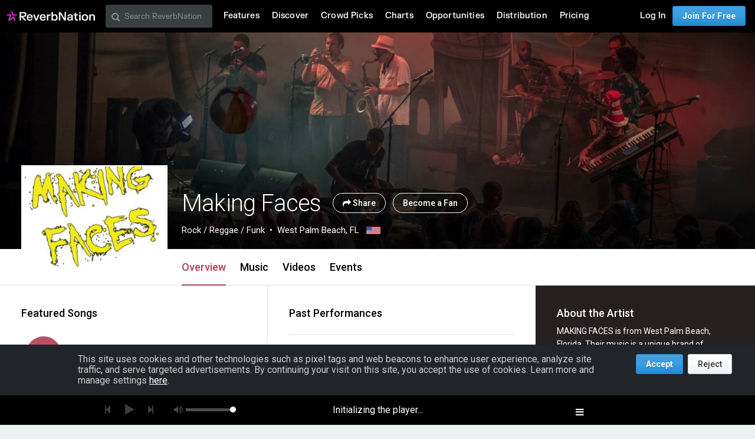

--- FILE ---
content_type: text/html; charset=utf-8
request_url: https://www.reverbnation.com/makingfaces
body_size: 305171
content:
<!DOCTYPE html>
<html lang="en" xmlns:og="http://ogp.me/ns#" xmlns:fb="http://www.facebook.com/2008/fbml">
<head>
  <meta http-equiv="Content-Type" content="text/html; charset=UTF-8"/>
  <meta http-equiv="Content-language" content="en"/>
  <title>Making Faces | ReverbNation</title>
  <meta http-equiv="X-UA-Compatible" content="IE=edge"/>
  <meta name="description" content="Rock music, lyrics, and videos from West Palm Beach, FL on ReverbNation"/>
  <meta name="author" content="BandLab Singapore Pte. Ltd."/>
  <meta name="copyright" content="Copyright (c) by BandLab Singapore Pte. Ltd.  All Rights Reserved."/>
  <meta name="globalsign-domain-verification" content="uA3HXlqwygDE05SIMENXziRJJfWhv_QYARYZPBIjSp"/>
  <meta name="viewport" content="width=device-width, initial-scale=1.0, user-scalable=0, maximum-scale=1.0"/>


  <link rel="canonical" href="https://www.reverbnation.com/makingfaces"/>

  <link rel="apple-touch-icon" sizes="180x180" href="https://d16o2fplq2wi4c.cloudfront.net/20260115155528/images/meta/apple-touch-icon.png">
  <link rel="icon" type="image/png" href="https://d16o2fplq2wi4c.cloudfront.net/20260115155528/images/meta/favicon-32x32.png" sizes="32x32">
  <link rel="icon" type="image/png" href="https://d16o2fplq2wi4c.cloudfront.net/20260115155528/images/meta/favicon-16x16.png" sizes="16x16">
  <link rel="manifest" href="https://d16o2fplq2wi4c.cloudfront.net/20260115155528/images/meta/manifest.json">
  <link rel="mask-icon" href="https://d16o2fplq2wi4c.cloudfront.net/20260115155528/images/meta/safari-pinned-tab.svg" color="#e72e2e">
  <meta name="theme-color" content="#0d0d0e">
  <meta name="image_src" content="https://d3e6ckxkrs5ntg.cloudfront.net/artists/images/973049/original/crop:x0y0w1326h1326/hash:1488382007/Making_Faces_Logo.gif?1488382007"/>
  <meta property="og:image" content="https://d3e6ckxkrs5ntg.cloudfront.net/artists/images/973049/original/crop:x0y0w1326h1326/hash:1488382007/Making_Faces_Logo.gif?1488382007"/>
  <link rel="alternate" type="text/xml+oembed" href="https://www.reverbnation.com/oembed?url=https%3A%2F%2Fwww.reverbnation.com%2Fmakingfaces&format=xml">
  <link rel="alternate" type="text/json+oembed" href="https://www.reverbnation.com/oembed?url=https%3A%2F%2Fwww.reverbnation.com%2Fmakingfaces&format=json">
    <meta property="fb:app_id" content="2498397125"/>
  <meta property="og:type" content="band"/>
  <meta property="og:title" content="Making Faces | Rock from West Palm Beach, FL"/>
  <meta property="og:site_name" content="ReverbNation"/>
  <meta property="og:url" content="http://www.reverbnation.com/makingfaces"/>
  <meta property="og:description" content="Rock | West Palm Beach, FL"/>
  <meta property="og:locale" content="en_us"/>
  <meta name="twitter:card" content="player"/>
  <meta name="twitter:site" content="@ReverbNation"/>
  <meta name="rn-current-revision-hex" content="5b268e57d7a81484801730a297a35cba317797f4"/>
  <meta name="csrf-param" content="authenticity_token" />
<meta name="csrf-token" content="3xrWKclt6Qm9biqHIzlPaAeg3v86A5SgAnu/ZGY74Xz0rIA6/suF9G/I0CcksxzMobJ/P2+uOuHIzk/7USLGsQ==" />
  
<meta name="twitter:title" content="Making Faces | ReverbNation"/>
<meta name="twitter:description" content="Rock music, lyrics, and videos from West Palm Beach, FL on ReverbNation"/>
<meta name="twitter:image" content="https://d3e6ckxkrs5ntg.cloudfront.net/artists/images/973049/original/resize:248x186/crop:x0y166w1326h995/hash:1488382007/Making_Faces_Logo.gif?1488382007"/>
<meta name="twitter:player" content="https://www.reverbnation.com/widget_code/html_widget/artist_973049?widget_id=55&client_id=t23vwef5f&pwc[autoplay]=1&pwc[included_songs]=1&context_type=playlist&id_unique=artist_973049"/>
<meta name="twitter:player:width" content="435" />
<meta name="twitter:player:height" content="435" />




  <link rel="stylesheet" media="screen" href="//fonts.googleapis.com/css?family=Roboto:100,300,300italic,400,400italic,500,700" />
  <link rel="stylesheet" media="screen" href="https://d16o2fplq2wi4c.cloudfront.net/20260115155528/stylesheets/compiled/v3/main.css" data-norem="true" />
  <!--[if (!IE)|(gte IE 8)]><!-->
<link rel="stylesheet" media="screen" href="https://d16o2fplq2wi4c.cloudfront.net/20260115155528/assets/v4_required-datauri.css" data-norem="true" />
<!--<![endif]-->
<!--[if lte IE 7]>
<link rel="stylesheet" media="screen" href="https://d16o2fplq2wi4c.cloudfront.net/20260115155528/assets/v4_required.css" data-norem="true" />
<![endif]-->
  
  
  <!--[if (!IE)|(gte IE 8)]><!-->
<link rel="stylesheet" media="screen" href="https://d16o2fplq2wi4c.cloudfront.net/20260115155528/assets/zurb_foundation-datauri.css" />
<link rel="stylesheet" media="screen" href="https://d16o2fplq2wi4c.cloudfront.net/20260115155528/assets/v4_foundation-datauri.css" />
<!--<![endif]-->
<!--[if lte IE 7]>
<link rel="stylesheet" media="screen" href="https://d16o2fplq2wi4c.cloudfront.net/20260115155528/assets/zurb_foundation.css" />
<link rel="stylesheet" media="screen" href="https://d16o2fplq2wi4c.cloudfront.net/20260115155528/assets/v4_foundation.css" />
<![endif]-->
  <link rel="stylesheet" media="screen" href="https://d16o2fplq2wi4c.cloudfront.net/20260115155528/stylesheets/bandlab/web-fonts/FKGrotesk.css" />
  <link rel="stylesheet" media="screen" href="https://d16o2fplq2wi4c.cloudfront.net/20260115155528/stylesheets/bandlab/sullivan/signup.css" />
  <link rel="stylesheet" media="screen" href="https://d16o2fplq2wi4c.cloudfront.net/20260115155528/stylesheets/bandlab/sullivan/header.css" />

    <link rel="stylesheet" media="screen" href="https://d16o2fplq2wi4c.cloudfront.net/20260115155528/stylesheets/compiled/rn_foundation/modules/artist_profile/artist_profile.css" />
  <link rel="stylesheet" media="screen" href="https://d16o2fplq2wi4c.cloudfront.net/20260115155528/stylesheets/compiled/v3/spotlight.css" />
  <link rel="stylesheet" media="screen" href="https://d16o2fplq2wi4c.cloudfront.net/20260115155528/stylesheets/vendor/owl.carousel.css" />


  <link rel="stylesheet" media="screen" href="https://d16o2fplq2wi4c.cloudfront.net/20260115155528/stylesheets/bandlab/sullivan/common.css" />


  
  
<script type="text/javascript" lazy_load="false">
  if (location.href.match(/#\!((\/|\?){1}.*)/)) location.href = RegExp.$1;
  Reverb = window.Reverb || {}; Rn = Reverb;
  Reverb.config = {"env":"production","framework_version":"R4.1.003","static_cache_server":"https://d16o2fplq2wi4c.cloudfront.net/20260115155528","image_cache_server":"https://d16o2fplq2wi4c.cloudfront.net/20260115155528","rails_version":"4.2.11","rails_page":"artist#index","v4_to_v3":["https://d16o2fplq2wi4c.cloudfront.net/20260115155528/assets/v4_to_v3-datauri.css"],"v3_logged_in":["https://d16o2fplq2wi4c.cloudfront.net/20260115155528/assets/v3_logged_in-datauri.css"],"gapi_config":{"accessKey":"AIzaSyD8wq_rgQMnDzVzYQldTbUzrkrR58dQhs8","clientId":"780260991283.apps.googleusercontent.com"},"google_key":"AIzaSyD8wq_rgQMnDzVzYQldTbUzrkrR58dQhs8","google_recaptcha_sitekey":"6Le4XhMUAAAAANmpjqukRS3TlNbuDS7OBlBVppII","google_recaptcha_enterprise_sitekey":"6Ld9zkAhAAAAAGLhdgNWTlU4NQYMVYfMnEWNlLSN","requirejs":{"baseUrl":"https://d16o2fplq2wi4c.cloudfront.net/20260115155528/assets/rjs","urlArgs":"5b268e57d7","shim":{"facebook":{"exports":"FB"},"gpt":{"exports":"googletag"},"vendor/plupload/2.1.1/plupload.dev":["vendor/plupload/2.1.1/moxie"],"vendor/waypoints/sticky":["vendor/waypoints/jquery.waypoints"]},"paths":{"vendor":"../../javascripts/vendor","soundmanager2":"../../javascripts/vendor/soundmanager2.min","jqcloud":"../../javascripts/vendor/jqcloud/jqcloud2","scrollreveal":"../../javascripts/vendor/scrollreveal/scrollreveal","video-js-novtt":"../../javascripts/vendor/video.novtt","facebook":"//connect.facebook.net/en_US/sdk","gpt":"https://securepubads.g.doubleclick.net/tag/js/gpt","async":"../../javascripts/vendor/amd/async"}},"facebook_app_ids":{"reverbnation":"2498397125","band_profile":"2405167945","download_app":"6452028673","shows_app":"7085335997","join_app":"306495682738302","videos_app":"261560383923827","control_room":"307571686013112"},"facebook_scopes":{"login":"email","band_profile_basic":"email","fan_reach":"email","manage_pages":"pages_manage_ads,pages_manage_metadata,pages_read_engagement,pages_show_list,pages_read_user_content","email":"email","publish_page":"pages_manage_ads,pages_manage_metadata,pages_read_engagement,pages_show_list,pages_read_user_content,pages_manage_posts,pages_manage_engagement","publish_personal":"","band_profile_extended":"email,pages_manage_ads,pages_manage_metadata,pages_read_engagement,pages_show_list,pages_read_user_content","publish_tab":"email,pages_manage_ads,pages_manage_metadata,pages_read_engagement,pages_show_list,pages_read_user_content","sync_personal":"email","sync_page":"email,pages_manage_ads,pages_manage_metadata,pages_read_engagement,pages_show_list,pages_read_user_content,read_insights","import_photos":"user_photos","gig_finder":"user_friends","venue_take_ownership":"email,pages_manage_ads,pages_manage_metadata,pages_read_engagement,pages_show_list,pages_read_user_content,read_insights"},"facebook_optional_scopes":{"login":["user_friends","user_location"],"band_profile_basic":[],"fan_reach":[]},"graph_api_v2":true,"social_networks":["fb_connect","fb_page","twitter","google-api","google-youtube","instagram","apple-id","bandlab"],"web_server":"https://www.reverbnation.com","cloudsponge_domain_key":"ACL5B72TAB6LS4TXCTZ5","honeybadger_api_key":"hbp_XbuTvPDZwWIgRrr35D4ZGpcvDB8mVQ2AKIDv"};
  window.CKEDITOR_BASEPATH = 'https://d16o2fplq2wi4c.cloudfront.net/20260115155528/javascripts/ckeditor/'
</script>
  <script src="https://d16o2fplq2wi4c.cloudfront.net/20260115155528/assets/v3_common.js"></script>
  <script src="https://d16o2fplq2wi4c.cloudfront.net/20260115155528/assets/music_player.js"></script>
  <script src="https://d16o2fplq2wi4c.cloudfront.net/20260115155528/assets/video_player.js"></script>


  
<script type="text/javascript" lazy_load="false">
  require.config(Reverb.config.requirejs);
  $j = jQuery.noConflict();



  if (Reverb && Reverb.Consent) {
    Reverb.Consent.initialize({"revision":"production-5b268e57d7a81484801730a297a35cba317797f4","scopes":[{"id":100,"name":"cookie:group:analytics","version":0},{"id":101,"name":"cookie:group:advertising","version":0}],"hasConsentByDefault":false});
  }
</script>

  <script type="text/javascript">
    (function () {
        var date_parts = "2026-1-24".split("-"), p = parseInt

        Reverb.TODAY = new Date(p(date_parts[0]), (p(date_parts[1]) - 1), p(date_parts[2]))
    })();



    jQuery(function() {
      MusicPlayer.setup({"blank_mp3":"https://d16o2fplq2wi4c.cloudfront.net/20260115155528/audio_player/blank.mp3","client":"234s3rwas","server":"https://www.reverbnation.com","pass":"71806bbecabc9e1c75f5"});
      VideoPlayerCore.setup({"server":"https://www.reverbnation.com","pass":"874681ae7bc1a373ed6c"});
    });
  </script>


</head>

<body id="musicpimp" class=" gecko redaptive zurb redaptive-page">

<div class="row"></div>

<div class="sullivan zurbify"
     id="foundation_page_header"
     ng-controller="HeaderCtrl"
     ng-class="{'open': drawer != 'closed', 'closed': drawer == 'closed'}"
     rn-modernizr="opacity, stock_android_browser, csstransforms, csstransforms3d, cssanimations"
     rn-ios-fixed-fix>
  <div history-manager id="history-manager"></div>
  <div event-listener="reverb:menu:update"></div>

  <div class="contain-to-grid">
    <div ng-if="viewset && menu && reverbUser" ng-include="'header/' + viewset + '/menu_bar.html'"></div>
    <div ng-if="!(viewset && menu && reverbUser)">
      <nav class="menu-bar row">
        <section class="small-12 columns">
          <ul class="left inline-list desktop">
            <li>
              <a href="/"><svg width="150" height="30" class="logo">
  <image xlink:href="https://d16o2fplq2wi4c.cloudfront.net/20260115155528/images/v5/rn_logos/reverbnation_logo_color_dark.svg" src="https://d16o2fplq2wi4c.cloudfront.net/20260115155528/images/v5/rn_logos/reverbnation_logo_color_dark.svg" width="150" height="30" />
</svg>
</a>
            </li>
          </ul>
        </section>
      </nav>
    </div>
  </div>

</div>


  <script>
    (function(window) {
      var slice = [].slice;

      // Private API, bypasses consent checking.
      window._dataLayer = window._dataLayer || [];
      var _dataLayer = window._dataLayer;

      window.Reverb = window.Reverb || {};
      var Reverb = window.Reverb;

      Reverb.GoogleTagManager = Reverb.GoogleTagManager || (function() {
        var enabled = false, queue = [];

        function enable() {
          enabled = true;
          for (; queue.length > 0;) {
            _dataLayer.push.apply(_dataLayer, queue.shift());
          }
        }

        function disable() { enabled = false; }

        function push() {
          var argsAsArray = slice.call(arguments, 0);
          if (enabled) {
            _dataLayer.push.apply(_dataLayer, argsAsArray);
          } else {
            queue.push(argsAsArray);
          }
        }

        return {
          enable: enable,
          disable: disable,
          push: push
        };
      })();

      Reverb.GoogleTagManager.push({});

      // Public API into GTM (also available as Reverb.GoogleTagManager)...
      window.dataLayer = window.dataLayer || [];
      for (; window.dataLayer.length > 0;) { // Process any data in the queue...
        Reverb.GoogleTagManager.push(window.dataLayer.shift());
      }
      window.dataLayer.push = Reverb.GoogleTagManager.push; // Alias Reverb.GoogleTagManager.push as dataLayer.push...

      window.reverbConsentCallbacks = window.reverbConsentCallbacks || [];
      window.reverbConsentCallbacks.push(function(Consent) {
        Consent.has_consent(Consent.SCOPE_COOKIE_GROUP_ANALYTICS).then(function() {
          return Consent.has_consent(Consent.SCOPE_COOKIE_GROUP_ADVERTISING);
        }).then(Reverb.GoogleTagManager.enable, Reverb.GoogleTagManager.disable).always(function() {
          if (Reverb.Event) {
            // Watch for updates after initial consent has been resolved.
            Reverb.Event.bind('consent:updated', jQuery('<div></div>').appendTo('body'), function() {
              Consent.has_consent(Consent.SCOPE_COOKIE_GROUP_ANALYTICS).then(function() {
                return Consent.has_consent(Consent.SCOPE_COOKIE_GROUP_ADVERTISING);
              }).then(Reverb.GoogleTagManager.enable, Reverb.GoogleTagManager.disable);
            });
          }
        });
      });
    })(window);
  </script>

  <!-- Google Tag Manager -->
  <!-- Google Tag Manager -->
  <script>(function(w,d,s,l,i){w[l]=w[l]||[];w[l].push({'gtm.start':
  new Date().getTime(),event:'gtm.js'});var f=d.getElementsByTagName(s)[0],
  j=d.createElement(s),dl=l!='dataLayer'?'&l='+l:'';j.async=true;j.src=
  '//www.googletagmanager.com/gtm.js?id='+i+dl;f.parentNode.insertBefore(j,f);
  })(window,document,'script','_dataLayer','GTM-T92MNF');</script>
  <!-- End Google Tag Manager -->

  



<input id="yui-history-field" type="hidden"/>

<div id="fb-root"></div>

<!-- Messages we flash to users on success/failure of certain actions -->
<div id="standard_flash_message" class="hidden_message standard_flash_message">
  <div data-role="content">&nbsp;</div>
  <div data-role="close"><a href="javascript:;">x</a></div>
</div>



<noscript>
<div id="warning_for_disabled_js_users" style="margin: 0 auto;position: relative;text-align: center; width: 980px;background:#555555; color:white; padding:10px;font-size:18px;line-height:26px;">
  <div style="float:left;">
    <img src="https://d16o2fplq2wi4c.cloudfront.net/20260115155528/images/v3/front_facing/page_header/noscript_exclamation.png" alt="Noscript exclamation" />
  </div>
  <div style="float:left;margin-left:10px;text-align:left;">
    ReverbNation makes heavy use of javascript<br/>
    You should enable javascript on your browser to best experience this site.
  </div>
  <div style="clear:both;"></div>
</div>
</noscript>

<div class="zurbify">
  <div class="profile-admin-toolbar-spacer hide-for-small-only"></div>
</div>
<div id="page_header_message" class="zurbify distraction--always hidden clearfix responsive-width"></div>
<div id="page_contents" class="zurbify">

    















    


<!-- don't build jsonld if xhr as eval will fail -->
<!-- Add json-ld song/video/show data -->
<script type="application/ld+json">{"@context":"http://schema.org","@type":"MusicRecording","name":"Put Your Roots Down","duration":"PT254S","url":"https://www.reverbnation.com/makingfaces/song/29384357-put-your-roots-down","inAlbum":{"@type":"MusicAlbum","name":"Making Faces"}}</script>
<script type="application/ld+json">{"@context":"http://schema.org","@type":"MusicRecording","name":"So Not Normal","duration":"PT237S","url":"https://www.reverbnation.com/makingfaces/song/29384375-so-not-normal","inAlbum":{"@type":"MusicAlbum","name":"Making Faces"}}</script>
<script type="application/ld+json">{"@context":"http://schema.org","@type":"MusicRecording","name":"Paradise","duration":"PT180S","url":"https://www.reverbnation.com/makingfaces/song/29384379-paradise","inAlbum":{"@type":"MusicAlbum","name":"Making Faces"}}</script>
<script type="application/ld+json">{"@context":"http://schema.org","@type":"MusicRecording","name":"Ready To Get Sweaty","duration":"PT270S","url":"https://www.reverbnation.com/makingfaces/song/29384385-ready-to-get-sweaty","inAlbum":{"@type":"MusicAlbum","name":"Making Faces"}}</script>
<script type="application/ld+json">{"@context":"http://schema.org","@type":"MusicRecording","name":"Your Love","duration":"PT233S","url":"https://www.reverbnation.com/makingfaces/song/29384398-your-love","inAlbum":{"@type":"MusicAlbum","name":"Making Faces"}}</script>
<script type="application/ld+json">{"@context":"http://schema.org","@type":"VideoObject","name":"Cemetery","description":"Watch Cemetery on ReverbNation","duration":"PT237S","uploadDate":"2014-05-19T20:38:53-04:00","url":"https://www.reverbnation.com/artist/video/12750818","thumbnailUrl":"https://img.youtube.com/vi/cKYTiDWjpsk/0.jpg"}</script>





<div class="new-profile"><!-- @todo: remove this once the new profile is everywhere -->

<div id="artistProfile" class="artist_profile_content profile-wrap profile-wrap--fan-view"
     ng-controller="NavigationCtrl as navigation">
  <div ng-include="'artist_profile/color_palette.html'" ng-controller="ColorCtrl as color"></div>

  
  <div class="profile-header-wrap profile-header-wrap--with-cover profile-header-wrap--cover-visible" id="page_object_profile_header">
    <div class="profile-header-wrap__cover profile-header-wrap__switch"  ng-controller="ArtistCtrl as header" data-toggle>
      
<!--
  Artist Profile Content
-->
<div ng-controller="LayoutCtrl as layout" ng-style="{ ':before {display: none}': toggleController.toggled('showBioInHeader') }"
  class="wrap  hover-or-touch--block
  profile-header profile-header__fullWidth js-profile-user-header
  profile-header--with-photo">

  <!--
    Artist Profile Cover Photo
    -- parallax is only implemented if the user isn't
    -- an admin (due to the admin panel sitting on top of cover photo)
    -- parallax js (bottom) hooks to .js-cover-photo
  -->
  <div class="artist-profile-head-wrapper max-profile-width of-h">
    <div id="artist_profile_cover_photo" class="qa-profile-cover-photo js-cover-photo profile-header__cover-photo profile-header__cover-photo-background card card--shadowed
       card--overlay-large" style="background-color:#251f20;background-image:url(https://d3e6ckxkrs5ntg.cloudfront.net/profile_cover_photos/images/1682454/original/resize:480x186/crop:x0y0w1920h746/quality:90/hash:1496330310/mf1_copy.jpg?1496330310);"
      data-cover-photo-present-classes="card--overlay-large" data-ng-style="{ 'background-color': color.palette.getPalette().vibrant.dark };" data-ng-controller="ColorCtrl as color"
      data-viewport-background-image data-image-url-for-medium="https://d3e6ckxkrs5ntg.cloudfront.net/profile_cover_photos/images/1682454/original/crop:x0y0w1920h746/quality:90/hash:1496330310/mf1_copy.jpg?1496330310">
                  </div>
  </div>
</div>

<div class="js-profile-info">
  
<!-- About Profile Modal/Overlay -->
<div class="profile-about-modal ng-cloak" ng-if="toggleController.toggled('showBioInHeader')">
  <div class="expand_profile_content">
    <div class="content">
      <span class="bold text-white right rl1 show-for-small-only">
        <a class="text-white ng-cloak" href="javascript:;" ng-click="toggleController.toggle('showBioInHeader')">
          Close <i class="icon-fa icon-close"></i>
        </a>
      </span>
      <div class="row">
        <div class="profile-header__info" ng-controller="ViewportCtrl as viewPort">
  <artist-profile-photo class="show-for-small-only" profile-photo-class="profile-header-nav__photo"></artist-profile-photo>
  <!--- 
    Mobile width Artist header information
  --> 
  <div class="profile-header__info__title-wrapper show-for-small-only" ng-if="!viewPort.is('medium')">
    <h1 class="profile-header__info__title qa-artist-name inline m2" data-navigation-scroll-to data-scroll-offset="75">
      Making Faces
    </h1>
    <div data-ng-controller="LayoutCtrl as layout" ng-cloak>
      <!-- Artist genre/location --> 
      <div class="profile-header__info__description row mt1 mb1">
        <span class="profile-header__info__genre">
          Rock / Reggae / Funk
        </span>
        <span class="profile-header__info__location">
          West Palm Beach, FL
          <span ng-if="layout.isEnabled('flag')">
            &nbsp;
            <img alt="US" class="profile-header__info__flag" src="https://d16o2fplq2wi4c.cloudfront.net/20260115155528/images/profile/tiny_flags/US.png" />
          </span>
        </span>
        <span class="profile-header__info__more_bio bold text-black ml1"
          data-ng-if="!toggleController.toggled('showBioInHeader') && (layout.isEnabled('bio') || layout.isEnabled('links'))">
          ... <a class="text-black text-tiny" href="javascript:;" data-ng-click="toggleController.toggle('showBioInHeader')">more</a>
        </span>
      </div>
      <!-- Fan/Share Artist -->
      <div class="profile-header__info__actions row">
        <span class="profile-header__info__actions__toggle_fan" ng-if="!layout.adminControls.userCanMaintain">
          <a rel="nofollow" data-fan-action="add" data-fan-url="/artist/become_fan/973049?without_modal=true" data-page-object-id="artist_973049" class="button button--add--profile button--primary inverted middle  " href="javascript:;"> Become a Fan</a>
          <a rel="nofollow" data-fan-action="remove" data-fan-url="/artist/became_fan_save/artist_973049?become_a_fan=0&amp;modal=manage_fan_settings&amp;receive_emails=0&amp;without_modal=true" data-page-object-id="artist_973049" class="button button--added--profile button--primary button--added--remove-on-hover inverted middle  hide" href="javascript:;"> Remove Fan</a>
        </span>
        <share-button
          type="header" 
          class="ml1" 
          ng-if="layout.adminControls.userCanMaintain">
        </share-button>
        <share-button 
          type="small-button" 
          class="ml1" 
          ng-if="!layout.adminControls.userCanMaintain">
        </share-button>
        <span ng-if="!layout.adminControls.userCanMaintain">
          <a href="#" class="button button--actions button--actions--outline blue-circle middle p1 ml1"
            data-dropdown="ph_artist_973049"></a>
        </span>
      </div>
    </div>
  </div>

  <!--- 
    Full width Artist header information
  --> 
  <div class="profile-header__info__title-wrapper hide-for-small-only" ng-if="viewPort.is('medium')">
    <h1 class="profile-header__info__title qa-artist-name inline mr2" data-navigation-scroll-to data-scroll-offset="50">
      Making Faces
    </h1>
    <div class="profile-header__info__actions inline">
      <share-button type="header"></share-button>
        <a rel="nofollow" data-fan-action="add" data-fan-url="/artist/become_fan/973049?without_modal=true" data-page-object-id="artist_973049" class="button button--add--profile button--glass--solid button--glass--solid--black inverted middle ml1 shadowed text-shadow " href="javascript:;"> Become a Fan</a>
        <a rel="nofollow" data-fan-action="remove" data-fan-url="/artist/became_fan_save/artist_973049?become_a_fan=0&amp;modal=manage_fan_settings&amp;receive_emails=0&amp;without_modal=true" data-page-object-id="artist_973049" class="button button--added--profile button--glass--solid button--glass--solid--black button--added--remove-on-hover inverted middle ml1 shadowed text-shadow hide" href="javascript:;"> Remove Fan</a>
      <div data-dropdown="ph_artist_973049"></div>
    </div>
    <div data-ng-controller="LayoutCtrl as layout" ng-cloak>
      <span class="profile-header__info__genre left">Rock / Reggae / Funk</span>
      <span class="profile-header__info__location left">
        West Palm Beach, FL
        <span ng-if="layout.isEnabled('flag')">
          &nbsp;
          <img alt="US" class="profile-header__info__flag" src="https://d16o2fplq2wi4c.cloudfront.net/20260115155528/images/profile/tiny_flags/US.png" />
        </span>
      </span>
    </div>
  </div>
</div>

      </div>
      <div class="row about-modal-bio">
        <div class="small-12 columns">
          <div class="text-white text-left" data-if-layout-enabled="bio" ng-include="'artist_profile/modules/sidebar/bio.html'"></div>
        </div>
      </div>
      <div class="row about-modal-links">
        <div class="small-12 columns">
          <div class="text-white text-left" data-if-layout-enabled="links" ng-include="'artist_profile/modules/sidebar/around_the_web_links.html'"></div>
        </div>
      </div>
    </div>
  </div>
</div>

<div class="profile-header__content-wrapper max-profile-width">
  <div class="js-profile-header-profile-info">
    <div ng-class="{ 'about-modal-open': toggleController.toggled('showBioInHeader') }">
      <div class="profile-header__info" ng-controller="ViewportCtrl as viewPort">
  <artist-profile-photo class="show-for-small-only" profile-photo-class="profile-header-nav__photo"></artist-profile-photo>
  <!--- 
    Mobile width Artist header information
  --> 
  <div class="profile-header__info__title-wrapper show-for-small-only" ng-if="!viewPort.is('medium')">
    <h1 class="profile-header__info__title qa-artist-name inline m2" data-navigation-scroll-to data-scroll-offset="75">
      Making Faces
    </h1>
    <div data-ng-controller="LayoutCtrl as layout" ng-cloak>
      <!-- Artist genre/location --> 
      <div class="profile-header__info__description row mt1 mb1">
        <span class="profile-header__info__genre">
          Rock / Reggae / Funk
        </span>
        <span class="profile-header__info__location">
          West Palm Beach, FL
          <span ng-if="layout.isEnabled('flag')">
            &nbsp;
            <img alt="US" class="profile-header__info__flag" src="https://d16o2fplq2wi4c.cloudfront.net/20260115155528/images/profile/tiny_flags/US.png" />
          </span>
        </span>
        <span class="profile-header__info__more_bio bold text-black ml1"
          data-ng-if="!toggleController.toggled('showBioInHeader') && (layout.isEnabled('bio') || layout.isEnabled('links'))">
          ... <a class="text-black text-tiny" href="javascript:;" data-ng-click="toggleController.toggle('showBioInHeader')">more</a>
        </span>
      </div>
      <!-- Fan/Share Artist -->
      <div class="profile-header__info__actions row">
        <span class="profile-header__info__actions__toggle_fan" ng-if="!layout.adminControls.userCanMaintain">
          <a rel="nofollow" data-fan-action="add" data-fan-url="/artist/become_fan/973049?without_modal=true" data-page-object-id="artist_973049" class="button button--add--profile button--primary inverted middle  " href="javascript:;"> Become a Fan</a>
          <a rel="nofollow" data-fan-action="remove" data-fan-url="/artist/became_fan_save/artist_973049?become_a_fan=0&amp;modal=manage_fan_settings&amp;receive_emails=0&amp;without_modal=true" data-page-object-id="artist_973049" class="button button--added--profile button--primary button--added--remove-on-hover inverted middle  hide" href="javascript:;"> Remove Fan</a>
        </span>
        <share-button
          type="header" 
          class="ml1" 
          ng-if="layout.adminControls.userCanMaintain">
        </share-button>
        <share-button 
          type="small-button" 
          class="ml1" 
          ng-if="!layout.adminControls.userCanMaintain">
        </share-button>
        <span ng-if="!layout.adminControls.userCanMaintain">
          <a href="#" class="button button--actions button--actions--outline blue-circle middle p1 ml1"
            data-dropdown="ph_artist_973049"></a>
        </span>
      </div>
    </div>
  </div>

  <!--- 
    Full width Artist header information
  --> 
  <div class="profile-header__info__title-wrapper hide-for-small-only" ng-if="viewPort.is('medium')">
    <h1 class="profile-header__info__title qa-artist-name inline mr2" data-navigation-scroll-to data-scroll-offset="50">
      Making Faces
    </h1>
    <div class="profile-header__info__actions inline">
      <share-button type="header"></share-button>
        <a rel="nofollow" data-fan-action="add" data-fan-url="/artist/become_fan/973049?without_modal=true" data-page-object-id="artist_973049" class="button button--add--profile button--glass--solid button--glass--solid--black inverted middle ml1 shadowed text-shadow " href="javascript:;"> Become a Fan</a>
        <a rel="nofollow" data-fan-action="remove" data-fan-url="/artist/became_fan_save/artist_973049?become_a_fan=0&amp;modal=manage_fan_settings&amp;receive_emails=0&amp;without_modal=true" data-page-object-id="artist_973049" class="button button--added--profile button--glass--solid button--glass--solid--black button--added--remove-on-hover inverted middle ml1 shadowed text-shadow hide" href="javascript:;"> Remove Fan</a>
      <div data-dropdown="ph_artist_973049"></div>
    </div>
    <div data-ng-controller="LayoutCtrl as layout" ng-cloak>
      <span class="profile-header__info__genre left">Rock / Reggae / Funk</span>
      <span class="profile-header__info__location left">
        West Palm Beach, FL
        <span ng-if="layout.isEnabled('flag')">
          &nbsp;
          <img alt="US" class="profile-header__info__flag" src="https://d16o2fplq2wi4c.cloudfront.net/20260115155528/images/profile/tiny_flags/US.png" />
        </span>
      </span>
    </div>
  </div>
</div>

    </div>
  </div>

  <!--
    Artist Profile Sticky Nav
  -->
  <div class="js-sticky-nav-wrapper sticky-navigation-module">
    <div class="profile-header-nav-wrapper js-nav-module zindex100">
      <div class="profile-header-nav">
        <!-- artist profile photo directive -->
        <artist-profile-photo class="hide-for-small-only" profile-photo-class="profile-header-nav__photo mb2"></artist-profile-photo>
        
        <div class="profile-header-nav__sticky-info">
          <div class="profile-header-nav__small-title h4-size">
            <span data-ng-bind="header.artist.name"></span>
            <div class="profile-header-nav__small-title__actions">
              <share-button type="small-button"></share-button>
              <a rel="nofollow" data-fan-action="add" data-fan-url="/artist/become_fan/973049?without_modal=true" data-page-object-id="artist_973049" class="button--add small middle " data-fan-url="/artist/become_fan/973049?without_modal=true&amp;hide_subscription_options=true" href="javascript:;"></a>
              <a rel="nofollow" data-fan-action="remove" data-fan-url="/artist/became_fan_save/artist_973049?become_a_fan=0&amp;modal=manage_fan_settings&amp;receive_emails=0&amp;without_modal=true" data-page-object-id="artist_973049" class="button--added
                button--added--remove-on-hover small middle hide" href="javascript:;"></a>
            </div>
          </div>
        </div>
        <div class="profile-header-nav__tabs">
          <nav class="tabs tabs--header tabs--compact-for-small-only tabs-centered-for-small-only clearfix tour-profile-tabs">
            <ul>
              <li class="tab-title" data-ng-if="false">
                <a>&nbsp;</a>
              </li>
              <li class="tab-title" ng-cloak ng-repeat="tab in navigation.tabs" ng-class="{ active: navigation.isActiveTab(tab) }">
                <a ng-click="navigation.setActiveTab(tab)">{{navigation.tabName(tab)}}</a>
              </li>
            </ul>
          </nav>
        </div>
      </div>
    </div>
  </div>
</div>


</div>

<ul id="ph_artist_973049" data-dropdown-content="" class="f-dropdown text-left">
  <li>
    <a rel="nofollow" data-fan-action="add" data-fan-url="/artist/become_fan/973049?without_modal=true" data-page-object-id="artist_973049" class="" href="javascript:;"><i class="icon-fa icon-plus percent-0 mr2"></i>Save</a>
    <a rel="nofollow" data-fan-action="remove" data-fan-url="/artist/became_fan_save/artist_973049?become_a_fan=0&amp;modal=manage_fan_settings&amp;receive_emails=0&amp;without_modal=true" data-page-object-id="artist_973049" class="hide js-hide-for-fans--fask" href="javascript:;"><i class="icon-fa icon-minus percent-0 mr2"></i>Remove from Library</a>
    <div class="hide p1 js-show-for-fans--fask" data-page-object-id="artist_973049">
      <i class="icon-fa icon-check percent-0 mr2"></i>
        Saved.
      <span class="bold">Receive Updates?</span>
      <div class="mt1">
        <div class="row">
          <div class="small-offset-1 small-5 columns">
            <a class="js-fan-action button m0" data-url="/artist/became_fan_save/artist_973049?become_a_fan=1&amp;modal=manage_fan_settings&amp;receive_emails=1&amp;without_modal=true" href="javascript:;">Yes</a>
          </div>
          <div class="small-5 columns end">
            <a class="js-fan-action button m0" data-url="/artist/became_fan_save/artist_973049?become_a_fan=1&amp;modal=manage_fan_settings&amp;receive_emails=0&amp;without_modal=true" href="javascript:;">No</a>
          </div>
        </div>
      </div>
    </div>
  </li>
  <li>
    <a title="Send Message to Making Faces" id="message_to_artist_973049" class="icon-fa icon-envelope" rel="nofollow" data-display="modal" data-url="/artist/message_to_fan/973049" href="javascript:;"> Message</a>
  </li>
  <li>
    <a data-modal="current" rel="nofollow" data-display="modal" data-url="/page_object/share_page_object/artist_973049" href="javascript:;"><i class="icon-fa icon-share percent-0 mr2"></i>Share Artist</a>
  </li>
</ul>



    </div>
  </div>


  <!--
    Artist Profile Update Main Content
  -->
  <div class="artist_profile_container full-width-grid max-profile-width">
    <div ng-include="'artist_profile/navigation.html'"></div>
  </div>
</div>

<div class="hidden">
      <div id="pixels_1a6cc368-c86f-479c-9750-de7db27d787d" style="position:absolute;top:-10000px;left:-10000px;max-height:1px;max-width:1px;height:1px;width:1px;overflow:hidden;"></div>



</div>

</div><!-- @todo: remove this once the new profile is everywhere -->



    


  
  



</div> <!-- page_contents -->

<div id="foundation_page_footer" class="zurbify distraction--always">
  <div class="footer-push"></div>
  <div class="footer">
    <div class="wrap wrap--full bg-white py3 responsive-background">
      <div class="row my2-for-medium-up">
        <div class="small-12 medium-7 large-6 columns">
          <ul class="inline-list inline-list--chunky-bottom mb0">
            <li><span class="fw700">Tools For:</span></li>
            <li><a href="/band-promotion">Artists</a></li>
            <li><a href="/industryprofessionals"><span>Music </span>Industry</a></li>
            <li><a href="/fan-promotion">Fans</a></li>
            <li><a href="/venue-promotion">Venues</a></li>
          </ul>
        </div>
        <div class="small-12 medium-5 large-6 columns text-right-for-medium-up social-links footer-social">
          <div class="mb0 ml0 mt3 mt0-for-medium-up social-links ">
            <a class="social-links__link social-links__link--rn-blog" href="http://blog.reverbnation.com" target="_blank">
            </a>
            <a class="social-links__link social-links__link--facebook" href="http://facebook.com/reverbnation" target="_blank">
              <i class="icon-fa icon-facebook"></i>
            </a>
            <a class="social-links__link social-links__link--twitter" href="http://twitter.com/reverbnation" target="_blank">
              <i class="icon-fa icon-twitter"></i>
            </a>
            <a class="social-links__link social-links__link--youtube" href="http://www.youtube.com/user/ReverbNationVideos" target="_blank">
              <i class="icon-fa icon-youtube-play"></i>
            </a>
            <a class="social-links__link social-links__link--instagram" href="http://instagram.com/reverbnation" target="_blank">
              <i class="icon-fa icon-instagram"></i>
            </a>
            <a class="social-links__link social-links__link--pinterest" href="http://www.pinterest.com/reverbnation/" target="_blank">
              <i class="icon-fa icon-pinterest"></i>
            </a>
          </div>
        </div>
      </div>
    </div>

    <div class="wrap wrap--full wrap--no-margin bg-black pt3 pb6 responsive-background">
      <div class="row my2-for-medium-up">
        <div class="small-12 columns">

          <!-- regular footer links -->
          <div class="row hide-for-small-only ">
              <div class="medium-4 large-2 columns mb3-for-medium-only ">
                <h6 class="text-sullivanBlue fw500">ReverbNation</h6>
                <ul class="footer-links">
                    <li><a target="_blank" href="http://blog.reverbnation.com/">Blog</a></li>
                    <li><a target="_blank" href="https://careers.bandlab.com">Careers</a></li>
                    <li><a href="http://help.reverbnation.com">Need Help?</a></li>
                    <li><a href="/user/forgot_password">Forgot Password</a></li>
                    <li><a href="/connect">CONNECT</a></li>
                    <li>&nbsp;</li>
                    <li>&nbsp;</li>
                </ul>
              </div>
              <div class="medium-4 large-2 columns mb3-for-medium-only ">
                <h6 class="text-sullivanBlue fw500">Artist Membership</h6>
                <ul class="footer-links">
                    <li><a href="/band-promotion">Overview</a></li>
                    <li><a href="/pricing">Pricing</a></li>
                    <li><a href="/features/features_index">Feature Index</a></li>
                    <li>&nbsp;</li>
                    <li>&nbsp;</li>
                    <li>&nbsp;</li>
                    <li>&nbsp;</li>
                    <li>&nbsp;</li>
                </ul>
              </div>
              <div class="medium-4 large-2 columns mb3-for-medium-only ">
                <h6 class="text-sullivanBlue fw500">Artist Development</h6>
                <ul class="footer-links">
                    <li><a href="/band-promotion/opportunities">Opportunity Submissions</a></li>
                    <li><a href="/band-promotion/gig_finder">Gig Finder</a></li>
                    <li>&nbsp;</li>
                    <li>&nbsp;</li>
                    <li>&nbsp;</li>
                    <li>&nbsp;</li>
                    <li>&nbsp;</li>
                </ul>
              </div>
              <div class="medium-4 large-3 columns mb3-for-medium-only ">
                <h6 class="text-sullivanBlue fw500">Artist Tools</h6>
                <ul class="footer-links">
                    <li><a href="/band-promotion/promoteit">Advertise on Music Sites</a></li>
                    <li><a href="/band-promotion/sponsored_artist">Sponsored Artists</a></li>
                    <li><a href="/band-promotion/distribution">Digital Distribution</a></li>
                    <li><a href="/band-promotion/sell_direct">Sell Direct</a></li>
                    <li><a href="/band-promotion/fan_reach">Fan Reach</a></li>
                    <li><a href="/band-promotion/sitebuilder">Site Builder</a></li>
                    <li><a href="/marketplace">Marketplace</a></li>
                    <li><a href="https://publishing.reverbnation.com">Publishing Administration</a></li>
                </ul>
              </div>
              <div class="medium-4 large-3 columns mb3-for-medium-only end">
                <h6 class="text-sullivanBlue fw500">Policies</h6>
                <ul class="footer-links">
                    <li><a href="/termsandconditions">Terms &amp; Conditions</a></li>
                    <li><a href="/privacy">Privacy</a></li>
                    <li><a href="/privacy#your_california_privacy_rights"><span class="nowrap">Your California Privacy Rights</span></a></li>
                    <li><a href="/copyright">Copyright</a></li>
                    <li><a href="/trademark">Trademark</a></li>
                    <li><a href="/refund">Refunds</a></li>
                    <li><a href="/abuse">Abuse</a></li>
                    <li>&nbsp;</li>
                </ul>
              </div>
          </div>

          <!--accordion based mobile footer links -->
          <div class="row show-for-small-only">
            <div class="small-12 columns">
              <dl class="accordion accordion--footer-links" data-accordion>

                  <dd class="accordion-navigation">
                    <a href="#navLinks0" class="accordion--footer-links__header text-sullivanBlue"><h6 class="text-sullivanBlue fw500">ReverbNation</h6></a>
                    <div id="navLinks0" class="content">
                      <ul class="footer-links">
                          <li><a target="_blank" href="http://blog.reverbnation.com/">Blog</a></li>
                          <li><a target="_blank" href="https://careers.bandlab.com">Careers</a></li>
                          <li><a href="http://help.reverbnation.com">Need Help?</a></li>
                          <li><a href="/user/forgot_password">Forgot Password</a></li>
                          <li><a href="/connect">CONNECT</a></li>
                      </ul>
                    </div>
                  </dd>
                  <dd class="accordion-navigation">
                    <a href="#navLinks1" class="accordion--footer-links__header text-sullivanBlue"><h6 class="text-sullivanBlue fw500">Artist Membership</h6></a>
                    <div id="navLinks1" class="content">
                      <ul class="footer-links">
                          <li><a href="/band-promotion">Overview</a></li>
                          <li><a href="/pricing">Pricing</a></li>
                          <li><a href="/features/features_index">Feature Index</a></li>
                      </ul>
                    </div>
                  </dd>
                  <dd class="accordion-navigation">
                    <a href="#navLinks2" class="accordion--footer-links__header text-sullivanBlue"><h6 class="text-sullivanBlue fw500">Artist Development</h6></a>
                    <div id="navLinks2" class="content">
                      <ul class="footer-links">
                          <li><a href="/band-promotion/opportunities">Opportunity Submissions</a></li>
                          <li><a href="/band-promotion/gig_finder">Gig Finder</a></li>
                      </ul>
                    </div>
                  </dd>
                  <dd class="accordion-navigation">
                    <a href="#navLinks3" class="accordion--footer-links__header text-sullivanBlue"><h6 class="text-sullivanBlue fw500">Artist Tools</h6></a>
                    <div id="navLinks3" class="content">
                      <ul class="footer-links">
                          <li><a href="/band-promotion/promoteit">Advertise on Music Sites</a></li>
                          <li><a href="/band-promotion/sponsored_artist">Sponsored Artists</a></li>
                          <li><a href="/band-promotion/distribution">Digital Distribution</a></li>
                          <li><a href="/band-promotion/sell_direct">Sell Direct</a></li>
                          <li><a href="/band-promotion/fan_reach">Fan Reach</a></li>
                          <li><a href="/band-promotion/sitebuilder">Site Builder</a></li>
                          <li><a href="/marketplace">Marketplace</a></li>
                          <li><a href="https://publishing.reverbnation.com">Publishing Administration</a></li>
                      </ul>
                    </div>
                  </dd>
                  <dd class="accordion-navigation">
                    <a href="#navLinks4" class="accordion--footer-links__header text-sullivanBlue"><h6 class="text-sullivanBlue fw500">Policies</h6></a>
                    <div id="navLinks4" class="content">
                      <ul class="footer-links">
                          <li><a href="/termsandconditions">Terms &amp; Conditions</a></li>
                          <li><a href="/privacy">Privacy</a></li>
                          <li><a href="/privacy#your_california_privacy_rights"><span class="nowrap">Your California Privacy Rights</span></a></li>
                          <li><a href="/copyright">Copyright</a></li>
                          <li><a href="/trademark">Trademark</a></li>
                          <li><a href="/refund">Refunds</a></li>
                          <li><a href="/abuse">Abuse</a></li>
                      </ul>
                    </div>
                  </dd>
              </dl>
            </div>
          </div>
          <!-- // accordion based mobile footer links -->
          <hr class="mt2 mb3 mt1-for-medium-only mt3-for-large-up mb5-for-medium-up bg-midnightDarkAccent hr--dark" />
          <div class="row">
            <div class="small-12 columns text-white">
              <p class="mb2">
                <span title="v.production-5b268e57d7a81484801730a297a35cba317797f4 Build timestamp: 2026-01-15 15:55:28 PM EST unicorn-deployment-6b5bd7665f-kmpx7 - RAILS 4.2.11">&copy;</span> 2006-2026 BandLab Singapore Pte. Ltd.
              </p>
              <p class="text-tiny dim mb0">All third party trademarks are the property of the respective trademark owners. ReverbNation is not affiliated with those trademark owners.</p>
            </div>
          </div>
        </div>
      </div>
    </div>
  </div>
</div>


<div id="gdpr_consent_banner" class="zurbify">
  <div class="full-width-grid p2 bg-coldDarkGray text-inverted text-default-size">
    <div class="row">
      <div class="small-12 medium-10 large-offset-1 large-9 columns">
        This site uses cookies and other technologies such as pixel tags and web beacons to enhance user experience,
        analyze site traffic, and serve targeted advertisements. By continuing your visit on this site, you accept the
        use of cookies. Learn more and manage settings
        <a id="js-gdpr-consent-settings" class="text-white text-underline">here</a>.
      </div>
      <div class="hide-for-small-only medium-2 columns end">
        <div class="accept-reject-container">
          <a class="js-gdpr-consent-accept button button--primary">Accept</a>
          <a class="js-gdpr-consent-reject button">Reject</a>
        </div>
      </div>
    </div>
    <div class="show-for-small-only row">
      <div class="accept-reject-container small-12 columns pt2">
        <a class="js-gdpr-consent-accept button button--primary">Accept</a>
        <a class="js-gdpr-consent-reject button">Reject</a>
      </div>
    </div>
  </div>
</div>

<script type="text/javascript">
  jQuery(function($) {
    $('#js-gdpr-consent-settings').on('click', function() {
      Reverb.Modal.open("/user/cookie_consent_modal");
    });

    function handleConsentDone(resp) {
      Reverb.Notification.info("Your privacy preferences have been updated.");
      Reverb.Consent.initialize(resp);
      Reverb.Event.trigger('consent:updated');
      $('#gdpr_consent_banner').remove();
    }

    function handleConsentFailed(resp) {
      Reverb.Notification.info("There was an error updating Your privacy preferences.");
      console.error('Consent error: ', resp);
    }

    $('.js-gdpr-consent-accept').on('click', function() {
      $.post('/user/cookie_consent_accept')
        .done(handleConsentDone)
        .fail(handleConsentFailed);
    });

    $('.js-gdpr-consent-reject').on('click', function() {
      $.post('/user/cookie_consent_reject')
        .done(handleConsentDone)
        .fail(handleConsentFailed);
    });
  });
</script>

<div id="docked_footer">
  <div id="loading_gif" >
  <span>Loading...</span>
</div>

<div class="v3_docked_footer_inner">
<div id="player_queue_item_template" class="template" data-template="    &lt;div class=&quot;player_queue_item&quot; &gt;
      &lt;a href=&quot;#&quot; class=&quot;toggle&quot;&gt;&lt;/a&gt;
      &lt;a href=&quot;#&quot; class=&quot;remove&quot; data-command=&quot;remove_song&quot;&gt;&lt;/a&gt;
      &lt;a href=&quot;#&quot; class=&quot;play_state&quot; data-command=&quot;play&quot; &gt;&lt;/a&gt;
      &lt;div class=&quot;content_wrap&quot;&gt;
        &lt;div class=&quot;content&quot;&gt;
          &lt;a href=&quot;{link}&quot; rel=&quot;nofollow&quot;&gt;&lt;img src=&quot;{image}&quot; /&gt;&lt;/a&gt;
          &lt;h3 title=&quot;{title}&quot;&gt;{title_display}&lt;/h3&gt;
          &lt;a href=&quot;{link}&quot; rel=&quot;nofollow&quot;&gt;&lt;h4 title=&quot;{artist}&quot;&gt;{artist_display}&lt;/h4&gt;&lt;/a&gt;
        &lt;/div&gt;
      &lt;/div&gt;
      &lt;div class=&quot;actions&quot; style=&quot;text-align:center&quot;&gt;
        &lt;a href=&quot;#&quot; class=&quot;first&quot; data-command=&quot;download&quot;&gt;Download&lt;/a&gt;
        &lt;a href=&quot;#&quot; data-command=&quot;share&quot;&gt;Share&lt;/a&gt;
        &lt;a href=&quot;#&quot; data-command=&quot;favorite&quot;&gt;Favorite&lt;/a&gt;
        &lt;a href=&quot;#&quot; data-command=&quot;lyrics&quot;&gt;Lyrics&lt;/a&gt;
        &lt;a href=&quot;#&quot; data-command=&quot;fan&quot; class=&quot;last&quot;&gt;Be a fan&lt;/a&gt;
      &lt;/div&gt;
    &lt;/div&gt;
"></div>
  <div class="footer_content clearfix">
    <div class="footer_music_player" id="music_player">

      <div class="player_queue collapsed" id="player_queue">
        <div class="player_queue_content">
          <div class="player_queue_header">
            <a href="#" data-command="toggle" class="collapse"></a>
          </div>

          <div class="player_queue_items card" data-card="queue_items">
            <div class="card_actions clearfix">
              <span data-role="title"></span>
              <a href="#" data-command="clear_playlist" class="playlist_action">Clear</a>
              <a href="#" data-command="share_playlist" class="playlist_action">Share All</a>
              <a href="#" data-command="show_discover" class="playlist_action">Channels</a>
            </div>
            <div class="player_queue_list"></div>
          </div>

          <div class=" card" data-card="queue_discover">
            <div class="card_actions">
              <a href="#" data-command="show_playlist" class="discovery_action">Show Queue</a>
            </div>
            <div class="player_queue_discover">
              <h2>ReverbNation Channels</h2>
              <h3>Select a Music Channel to Get Started</h3>

              <a href="#" data-command="discover_global">Global Chart Toppers</a>
              <a href="#" data-command="discover_local">Local Chart Toppers</a>
              <a href="#" data-command="discover_trending">Trending Artists</a>

              <a href="#" data-command="discover_alt_rock_indie">Alt/Rock/Indie</a>
              <a href="#" data-command="discover_electro_pop_dance">Electro/Pop/Dance</a>
              <a href="#" data-command="discover_hiphop_rap_rbsoul">HipHop/Rap/R&amp;B</a>

              <a href="#" data-command="discover_featured">Featured Artists</a>
              <a href="#" data-command="discover_my_favorites">My Favorites</a>
              <a href="#" data-command="discover_custom_channel">Custom Channel</a>
            </div>
          </div>

          <div class="player_queue_custom_channel card" data-card="queue_custom_channel">
            <div class="card_actions">
              <a href="#" data-command="show_playlist" class="discovery_action">Show Queue</a>
            </div>
            <form id="custom_channel_form" action="/c/audio_player/music_now" accept-charset="UTF-8" data-remote="true" method="post"><input name="utf8" type="hidden" value="&#x2713;" />              <input value="reverb_picks" type="hidden" name="reverb_radio[channel]" id="reverb_radio_channel" />
              <input name="reverb_radio[genres][]" type="hidden" value="" /><select id="reverb_radio_genres_player_select" multiple="multiple" style="display: none;" name="reverb_radio[genres][]"></select>
              <div class="custom-channel-header">
                <h2>Select Genres</h2>
                <div class="custom-channel-header__controls">
                  <div class="custom-channel-header__controls__left">
                    <a data-action="all" href="#">All</a> 
                    <a data-action="none" href="#">None</a> 
                  </div>
                  <div class="custom-channel-header__controls__right">
                    <a data-action="cancel" data-command="back" href="#">Cancel</a>
                    <a class="standard_button style_primary" data-action="save" href="#">Play</a> 
                  </div>
                </div>
              </div>
              <div class="custom-channel-input">
                  <a href="#" class="genre-pill"
                     data-genre="alternative"
                  >Alternative</a>
                  <a href="#" class="genre-pill"
                     data-genre="ambient"
                  >Ambient</a>
                  <a href="#" class="genre-pill"
                     data-genre="americana"
                  >Americana</a>
                  <a href="#" class="genre-pill"
                     data-genre="bluegrass"
                  >Bluegrass</a>
                  <a href="#" class="genre-pill"
                     data-genre="blues"
                  >Blues</a>
                  <a href="#" class="genre-pill"
                     data-genre="bollywoodtollywood"
                  >Bollywood/Tollywood</a>
                  <a href="#" class="genre-pill"
                     data-genre="celtic"
                  >Celtic</a>
                  <a href="#" class="genre-pill"
                     data-genre="childrens"
                  >Childrens</a>
                  <a href="#" class="genre-pill"
                     data-genre="christianrock"
                  >Christian Rock</a>
                  <a href="#" class="genre-pill"
                     data-genre="christiangospel"
                  >Christian/Gospel</a>
                  <a href="#" class="genre-pill"
                     data-genre="classical"
                  >Classical</a>
                  <a href="#" class="genre-pill"
                     data-genre="comedy"
                  >Comedy</a>
                  <a href="#" class="genre-pill"
                     data-genre="country"
                  >Country</a>
                  <a href="#" class="genre-pill"
                     data-genre="dj"
                  >DJ</a>
                  <a href="#" class="genre-pill"
                     data-genre="dance"
                  >Dance</a>
                  <a href="#" class="genre-pill"
                     data-genre="dubstep"
                  >Dubstep</a>
                  <a href="#" class="genre-pill"
                     data-genre="edm"
                  >EDM</a>
                  <a href="#" class="genre-pill"
                     data-genre="electronica"
                  >Electronica</a>
                  <a href="#" class="genre-pill"
                     data-genre="experimental"
                  >Experimental</a>
                  <a href="#" class="genre-pill"
                     data-genre="folk"
                  >Folk</a>
                  <a href="#" class="genre-pill"
                     data-genre="funk"
                  >Funk</a>
                  <a href="#" class="genre-pill"
                     data-genre="grime"
                  >Grime</a>
                  <a href="#" class="genre-pill"
                     data-genre="hiphop"
                  >Hip Hop</a>
                  <a href="#" class="genre-pill"
                     data-genre="holiday"
                  >Holiday</a>
                  <a href="#" class="genre-pill"
                     data-genre="house"
                  >House</a>
                  <a href="#" class="genre-pill"
                     data-genre="indie"
                  >Indie</a>
                  <a href="#" class="genre-pill"
                     data-genre="instrumental"
                  >Instrumental</a>
                  <a href="#" class="genre-pill"
                     data-genre="jam"
                  >Jam</a>
                  <a href="#" class="genre-pill"
                     data-genre="jazz"
                  >Jazz</a>
                  <a href="#" class="genre-pill"
                     data-genre="latin"
                  >Latin</a>
                  <a href="#" class="genre-pill"
                     data-genre="metal"
                  >Metal</a>
                  <a href="#" class="genre-pill"
                     data-genre="other"
                  >Other</a>
                  <a href="#" class="genre-pill"
                     data-genre="pop"
                  >Pop</a>
                  <a href="#" class="genre-pill"
                     data-genre="punk"
                  >Punk</a>
                  <a href="#" class="genre-pill"
                     data-genre="rbsoul"
                  >R&amp;B/Soul</a>
                  <a href="#" class="genre-pill"
                     data-genre="rap"
                  >Rap</a>
                  <a href="#" class="genre-pill"
                     data-genre="reggae"
                  >Reggae</a>
                  <a href="#" class="genre-pill"
                     data-genre="rock"
                  >Rock</a>
                  <a href="#" class="genre-pill"
                     data-genre="rockabilly"
                  >Rockabilly</a>
                  <a href="#" class="genre-pill"
                     data-genre="singersongwriter"
                  >Singer Songwriter</a>
                  <a href="#" class="genre-pill"
                     data-genre="ska"
                  >Ska</a>
                  <a href="#" class="genre-pill"
                     data-genre="spiritual"
                  >Spiritual</a>
                  <a href="#" class="genre-pill"
                     data-genre="spokenword"
                  >Spoken Word</a>
                  <a href="#" class="genre-pill"
                     data-genre="world"
                  >World</a>
              </div>
</form>          </div>

        </div>
      </div>

      <div class="player_about" id="player_about">

        <a href="#" class="toggle_playlist" data-command="toggle_playlist" title="Toggle Playlist"></a>

        <div class="cards">
          <div class="song_info card" data-card="song_info">

            <div class="song_actions clearfix">
              <a href="#" class="add" data-command="recommend" title="Add to Library"></a>
              <a href="#" class="share" data-command="share" title="Share" ></a>
              <a href="#" data-command="download" title="Download" class="download"></a>
            </div>
            <a href="#" data-role="link"><img data-role="image" src="[data-uri]" width="64" height="48" /></a>
            <h3 data-role="title"></h3>
            <a href="#" data-role="link"><h4 data-role="artist"></h4></a>
            <div class="progress_slider_wrap">
              <div class="player_slider progress_slider">
                <div class="progress">
                  <div class="progress_thumb small"></div>
                </div>
                <div class="time_progress extra_ui" style="word-break: normal !important;">12:123</div>
              </div>
            </div>
          </div>

          <div class="discover_music card" data-card="discover_music">
            <p>Not listening to anything?</p>
            <p>Try one of the <a href="#" data-command="discover">ReverbNation Channels</a></p>
          </div>

          <div class="feedback card active" data-card="feedback">
          </div>
        </div>

      </div>

      <div class="player_song_control" id="player_control">
        <div class="buttons">
          <a href="#" class="btn_prev" data-command="prev"></a>
          <a href="#" class="btn_play" data-command="play"></a>
          <a href="#" class="btn_pause" data-command="pause" style="display:none;"></a>
          <a href="#" class="btn_next" data-command="next"></a>
        </div>
        <div class="player_slider volume_slider">
          <a href="#" data-command="mute" class="volume_btn extra_ui"></a>
          <div class="progress">
            <div class="progress_thumb big"></div>
          </div>
        </div>
      </div>

    </div>
  </div>

  <div id="footer_marketing_wrap">
    <div id="footer_marketing" class="standard_footer_marketing standard_typography"></div>
  </div>

  <script type="text/javascript">
    jQuery(function ($) {
      var $footer = $('#docked_footer');
      Reverb.Event.bind('music_player:show', $footer, function () {
        $footer.addClass('player-in').removeClass('player-out');
      });
      Reverb.Event.bind('music_player:hide', $footer, function () {
        $footer.addClass('player-out').removeClass('player-in');
      });
    });
  </script>

</div>
</div>

<div id="marketing_overlay" class="zurbify"></div>
<div id="dim_overlay" style="" ondblclick="modal_close();"></div>
<div id="general_edit_container" class="float_edit_holder"></div>
<div id="general_edit_container2" class="float_edit_holder"></div>
<div id="tooltip_container" class="zurbify"></div>
<script type="text/javascript" src="https://d16o2fplq2wi4c.cloudfront.net/20260115155528/assets/v3_extras.js"></script>
<script type="text/javascript" src="https://d16o2fplq2wi4c.cloudfront.net/20260115155528/assets/foundation.js"></script>
<script type="text/javascript">
  
</script>
<script type="text/javascript">
(function() {
  var Reverb = window["Reverb"];

  if (!Reverb || !Reverb.hasOwnProperty('Consent') || !Reverb.hasOwnProperty('Mixpanel')) {
    var message = "Missing Reverb.Consent and/or Reverb.Mixpanel";
    if (Reverb && Reverb.ErrorNotifier) {
      Reverb.ErrorNotifier.notify(message)
    }
    throw new Error(message);
  }

  Reverb.Consent.has_consent(Reverb.Consent.SCOPE_COOKIE_GROUP_ANALYTICS).then(function() {
    <!-- start Mixpanel -->
    (function(e,b){if(!b.__SV){var a,f,i,g;window.mixpanel=b;a=e.createElement("script");
      a.type="text/javascript";a.async=!0;a.src=("https:"===e.location.protocol?"https:":"http:")+'//cdn.mxpnl.com/libs/mixpanel-2.2.min.js';f=e.getElementsByTagName("script")[0];f.parentNode.insertBefore(a,f);b._i=[];b.init=function(a,e,d){function f(b,h){var a=h.split(".");2==a.length&&(b=b[a[0]],h=a[1]);b[h]=function(){b.push([h].concat(Array.prototype.slice.call(arguments,0)))}}var c=b;"undefined"!==
      typeof d?c=b[d]=[]:d="mixpanel";c.people=c.people||[];c.toString=function(b){var a="mixpanel";"mixpanel"!==d&&(a+="."+d);b||(a+=" (stub)");return a};c.people.toString=function(){return c.toString(1)+".people (stub)"};i="disable track track_pageview track_links track_forms register register_once alias unregister identify name_tag set_config people.set people.set_once people.increment people.append people.track_charge people.clear_charges people.delete_user".split(" ");for(g=0;g< i.length;g++)f(c,i[g]);
        b._i.push([a,e,d])};b.__SV=1.2}})(document,window.mixpanel||[]);
    <!-- end Mixpanel -->

    mixpanel.init("ab0889532ba21199bab26025f9001ffd", {
      cookie_name: 'ab0889532ba21199bab26025f9001ffd_mixpanel', 
      loaded: function() {
        Reverb.Mixpanel.setTrackConfig({"whitelist":["^BandProfile\\.Login$","^FanReach\\.MessageSent$","^Distribution\\.Create\\.(?:SelectPackage|ReleaseOverview|SongsAdded|CoverArt|FinalReview)Done$"],"blacklist":["^(Artist|Fan|Label|Musician|Promoter|Venue)\\.Login$","^SB\\..*","^ArtistSites\\..*","^WebsiteX\\..*","^BandProfile\\..*","^Distribution\\..*","^interstitial_.*","^SongPage\\..*","^Dashboard.*","^FanReach\\..*","^CrowdReview\\..*","^Photo\\..*","^signup\\.fan\\..*","^ProfilePhotoSet$","^AddAShow\\.PageView$","^PageObject\\.BecomeFan\\.Viewed$","^BandPromo\\.View$","^HeaderClick\\.join$","^PhotoModal\\.View$"]});
        Reverb.Mixpanel.mixpanel_loaded();
      }
    });
  }, function() {
    Reverb.Mixpanel.disable();
  }).always(function() {
    // Watch for updates after initial consent has been resolved.
    Reverb.Event.bind('consent:updated', jQuery('<div></div>').appendTo('body'), function() {
      Reverb.Consent.has_consent(Reverb.Consent.SCOPE_COOKIE_GROUP_ANALYTICS).then(Reverb.Mixpanel.enable, Reverb.Mixpanel.disable);
    });
  });
})();
</script>
<script type="text/javascript">
  if (Reverb.Mixpanel) { Reverb.Mixpanel.unregister('user_email'); }
jQuery(function($) {
  Reverb.cleanup_after_logout();
Reverb.Event.trigger('menu:update', {"nav_menu":[{"type":"link","id":"logo","title":"logo","adaptive":true,"url":"/"},{"type":"link","id":"search","title":"Search","adaptive":true,"url":"/main/search"},{"type":"link","id":"features","title":"Features","adaptive":true,"url":"/band-promotion"},{"type":"link","id":"discover","title":"Discover","adaptive":true,"url":"/main/discover"},{"type":"link","id":"featured_artists","title":"Crowd Picks","adaptive":true,"url":"/main/featured_on"},{"type":"link","id":"charts","title":"Charts","adaptive":true,"url":"/main/charts"},{"type":"link","id":"opportunities","title":"Opportunities","adaptive":true,"url":"/opportunities_list"},{"type":"link","id":"distribution","title":"Distribution","adaptive":true,"url":"/distribution"},{"type":"link","id":"pricing","title":"Pricing","adaptive":true,"url":"/pricing"}],"user_menu":null,"add_new_menu":null,"more_menu":null});
});

</script>
<script type="text/javascript">
  Reverb.Navigate.initialize(false);
</script>
<script type="text/javascript">
  Reverb.Facebook.load_sdk({autologin_via_fb: true});

  jQuery(window).trigger('scripts_loaded');
</script>
<script type="text/javascript">
  require(['jquery', 'ui/sticky_nav'], function($, StickyNav) {
    /**
     * Simple event listener for enabling/disabling
     * admin sticky toolbar (used for 'View As Fan' functionality)
     */
    Reverb.Event.bind('artist_profile:fan_view', $('.profile-wrap'), function(e, data) {
      if (data.isViewAsFan) {
        stickyNav = StickyNav.init($('.js-nav-module'), $('.js-sticky-nav-wrapper'), {});
      } else {
        stickyNav.sticky.destroy();
        stickyNav.stopSticky.destroy();
      }
    });

    /**
     * enableSticky()
     * - handles sticky navigation triggers depending on user type (normal vs admin)
     * - toggles btwn admin control and View As Fan for profile view
     */
    function enableSticky() {
      if($('.profile-wrap').hasClass('profile-wrap--fan-view')) {
        Reverb.Event.trigger('artist_profile:fan_view', {isViewAsFan: true});
      } else {
        Reverb.Event.trigger('artist_profile:fan_view', {isViewAsFan: false});
      }
    }

    /**
     * stickyNav
     * - enable sticky header if appropriate
     */
    var stickyNav = StickyNav.init($('.js-nav-module'), $('.js-sticky-nav-wrapper'), {});
    enableSticky();

    /**
     *'View Admin Control' event listener
     */
    $('.profile-header-nav__admin_controls').on('click','a[data-switch-profile-view]', function(){
      $('.profile-wrap').removeClass('profile-wrap--fan-view');
      $('.admin_message').removeClass('hide-for-small-up');
      //function declaration above
      enableSticky();
    });
  });
</script>
<script type="text/javascript">
  jQuery(function($) {
    // handle (un)subscribe actions to the artist after fanning
    // @todo this should be moved into the angular app so it can be handled correctly everywhere
    $('.js-fan-action').click(function() {
      $.post($(this).data('url'));
    });

    var $window = $(window),
        $header = $('#foundation_page_header'),
        $coverPhoto = $('.js-cover-photo'),
        $coverPhotoFallback = $('.js-cover-photo-fallback'),
        $adminToolbar = $('#profile_admin_content_wrap .admin_toolbar, #header_admin_toolbar'),
        killParallaxEffect;

    function ParallaxEffect(el, maxParallaxAmount) {
      if ($coverPhotoFallback.is(':visible')) {
        return;
      }
      var onScroll = function(event) {
        if (!el.parents('body').length) {
          $window.off('scroll', onScroll);
          return;
        }
        var scrollTop = $window.scrollTop(),
            elementTop = el.offset().top,
            elementHeight = el.height() - maxParallaxAmount;
        if ($header.is(':visible')) {
          elementTop -= $header.height();
        }
        if ($adminToolbar.is(':visible')) {
          elementTop -= $adminToolbar.height();
        }
        var parallaxRatio = Math.min(1, 2 * (Math.max(0, scrollTop - elementTop) / elementHeight)),
            parallaxAmount = parallaxRatio * maxParallaxAmount;
        el.css({
          'background-position' : 'center -' + parallaxAmount + 'px'
        });
      };
      $window.on('scroll', onScroll);
      return function() {
        $window.off('scroll', onScroll);
      }
    }

    killParallaxEffect = ParallaxEffect($coverPhoto, 60);

    /**
     * Removing parallax effect when profile 
     * is initially loaded in mobile
     */
    if (killParallaxEffect && window.Adaptive && window.Adaptive.mobile()) {
      killParallaxEffect();
    }

    /**
     * Removing parallax effect on small/mobile views and 
     * Restore parallax when on larger/desktop views
     */
    Reverb.Event.bind('rn_foundation:breakpoint', $('body'),   
      function(event, old_breakpoint, new_breakpoint) {
        if (killParallaxEffect &&
            (['small', 'smallplus'].indexOf(new_breakpoint) >= 0) && 
            (['small', 'smallplus'].indexOf(old_breakpoint) == -1)) {
          killParallaxEffect();
        } 
        else if ((['small', 'smallplus'].indexOf(new_breakpoint) == -1) && 
                  (['small', 'smallplus'].indexOf(old_breakpoint) >= 0)) {
          killParallaxEffect = ParallaxEffect($coverPhoto, 60);
        }
      }
    );

    Reverb.Event.bind('cover_photo:removed', $coverPhoto, function() {
      killParallaxEffect && killParallaxEffect();
    });

    Reverb.Event.bind('cover_photo:saved', $coverPhoto, function() {
      killParallaxEffect && killParallaxEffect();
      killParallaxEffect = ParallaxEffect($coverPhoto, 60);
    });

    Reverb.Event.bind('artist_profile:fan_view', $coverPhoto, function(e,data) {
      if (data.isViewAsFan) {
        $coverPhoto.removeClass('profile-header__cover-photo--with-admin-controls');
      } else {
        $coverPhoto.addClass('profile-header__cover-photo--with-admin-controls');
      }
    });

  });
</script>
<script type="text/javascript">
(function(window){
  window.reverbConsentCallbacks = window.reverbConsentCallbacks || [];
  window.reverbConsentCallbacks.push(function(Consent) {
    Consent.has_consent(Consent.SCOPE_COOKIE_GROUP_ADVERTISING).then(function() {
      var pixelContainer = window.document.getElementById("pixels_1a6cc368-c86f-479c-9750-de7db27d787d");
      if (pixelContainer) {
        pixelContainer.innerHTML += "\u003cimg src=\"https://secure.adnxs.com/seg?member_id=1353\u0026add_code=genre_pixel_for_rock\u0026t=2\" width=\"1\" height=\"1\" onerror=\"this.src='[data-uri]'\"/\u003e\u003cimg src=\"https://secure.adnxs.com/seg?member_id=1602\u0026add_code=genre_pixel_for_rock\u0026t=2\" width=\"1\" height=\"1\" onerror=\"this.src='[data-uri]'\"/\u003e";
      }
    });
  });
})(window);
</script>
<script type="text/javascript">

  require(['jquery','modules/artist_profile'], function ($,bootstrap) {
    $(window).bind("load", function () {
      $(document).foundation();
      Reverb.Notification.init('#standard_flash_message');
    });
    var rootElement = document.getElementById('artistProfile');
    // config object contains everything from the artist profile bootstrap
    var config = {"TAB":"overview","TABS":["overview","music","videos","shows"],"SECTIONS":["videos","shows","bio","influences","profile_stats","members","links","press","rank","flag","blog"],"PRIMARY_SECTION":null,"COLOR_PALETTE":{"base":{"light_muted":"#ae827d","light_vibrant":"#c26865","muted":"#945953","vibrant":"#971730","dark_muted":"#2f2220","dark_vibrant":"#581f1f"},"computed":{"light":"#e4c1c8","primary":"#b55365","primary_hover":"#ab495c","primary_text":"#aa4256","primary_text_hover":"#9e3e50","dark":"#251f20"}},"ARTIST":{"id":973049,"name":"Making Faces","homepage":"makingfaces","share_url":"http://www.reverbnation.com/open_graph/artist/973049","type":"artist","location":{"city":"West Palm Beach","state":"FL","country":"US"},"homepage_url":"//www.reverbnation.com/makingfaces","image":"//d3e6ckxkrs5ntg.cloudfront.net/artists/images/973049/original/crop:x0y0w1326h1326/hash:1488382007/Making_Faces_Logo.gif?1488382007","thumbnail":"//d3e6ckxkrs5ntg.cloudfront.net/artists/images/973049/original/resize:248x186/crop:x0y166w1326h995/hash:1488382007/Making_Faces_Logo.gif?1488382007","bio":"MAKING FACES is from West Palm Beach, Florida.  Their music is a unique brand of \"Roggunk\" infusing flavors of rock, reggae, and funk...overlapping genres while retaining a characteristic sound. Their full length album \"Bright Roads Ahead\" was released in February 2012.  Making Faces has been enjoying their journey, and believe that music is very powerful and influential, and want to impact the world in a positive way. \"Sunny Side Up\" is the new album that will be released soon to go along with the positive and 'pick me up' groovage of the latest single, \"Put Your Roots Down\", which is available for a FREE download!","cover_photo":{"id":1682454,"type":"ProfileCoverPhoto","url":"https://d3e6ckxkrs5ntg.cloudfront.net/profile_cover_photos/images/1682454/original/crop:x0y0w1920h746/quality:90/hash:1496330310/mf1_copy.jpg?1496330310","thumbnail":"https://d3e6ckxkrs5ntg.cloudfront.net/profile_cover_photos/images/1682454/original/resize:480x186/crop:x0y0w1920h746/quality:90/hash:1496330310/mf1_copy.jpg?1496330310"},"genres":["Rock","Reggae","Funk"],"fb_share_url":false,"ecomm_enabled":true,"active_since":"","public_email":"","booking_email":"","mngt_email":"","under_construction":false},"ARTIST_EXTRA_DATA":{"PROFILE_PHOTO_ID":28325037,"PROFILE_COVER_PHOTO_ID":28856783,"CURRENT_USER_IS_FAN":null,"IS_PAID_SUBSCRIBER":false,"MEMBERS_LIST":[{"primary_contribution":"Vocals","name":"John DeMatteo","id":141840,"thumbnail":"https://d3e6ckxkrs5ntg.cloudfront.net/musicians/images/141840/original/resize:248x186/crop:x0y289w599h448/hash:1467272200/13166095_1593941254249804_491253180008706924_n.jpg?1467272200","verified":true},{"primary_contribution":"Bass","name":"Matt Brown","id":607052,"thumbnail":"https://d3e6ckxkrs5ntg.cloudfront.net/musicians/images/607052/original/resize:248x186/crop:x0y78w1200h900/hash:1496411801/mf6.jpg?1496411801","verified":true},{"primary_contribution":"Drums","name":"Matt Gaulin","id":null,"thumbnail":null,"verified":false},{"primary_contribution":"Saxophone","name":"John Boes","id":null,"thumbnail":null,"verified":false},{"primary_contribution":"Keyboard","name":"Efraim Emback","id":null,"thumbnail":null,"verified":false},{"primary_contribution":"Horns","name":"Ransom Miller","id":666235,"thumbnail":"https://d3e6ckxkrs5ntg.cloudfront.net/musicians/images/666235/original/resize:248x186/crop:x0y0w1983h1488/hash:1496603725/image_e074427b8ca6d1e3721b646f588bac30.jpg?1496603725","verified":true},{"primary_contribution":"Horns","name":"Andres Valencia","id":null,"thumbnail":null,"verified":false}]},"MANAGE_CONTENT_LINKS":{"songs":"/control_room/artist/973049/songs"},"METADATA":{"PAGE_TRACKING_URLS":{"overview":"/artist/index/makingfaces"},"HEADER":{"MESSAGE":null},"LOCATION":{"CONTROLLER":"artist","ACTION":"index"}},"FEATURED_SONGS":[{"id":29384357,"name":"Put Your Roots Down","artist":{"id":973049,"name":"Making Faces"},"image":"https://d3e6ckxkrs5ntg.cloudfront.net/photos/images/30959331/original/crop:x0y0w222h195/hash:1536031213/PYRD.JPG?1536031213","thumbnail":"https://d3e6ckxkrs5ntg.cloudfront.net/photos/images/30959331/original/resize:128x96/crop:x0y9w222h166/hash:1536031213/PYRD.JPG?1536031213","duration":254,"bitrate":160,"access":"download_and_streaming","sale_price":null,"buy_url":"","lyrics":true,"photo_id":30959331,"protected":false,"public":true,"share_url":"http://www.reverbnation.com/open_graph/song/29384357","streaming_restricted":false,"homepage_url":"https://www.reverbnation.com/makingfaces/song/29384357-put-your-roots-down","plays":105},{"id":29384375,"name":"So Not Normal","artist":{"id":973049,"name":"Making Faces"},"image":"https://d3e6ckxkrs5ntg.cloudfront.net/artists/images/973049/original/crop:x0y0w1326h1326/hash:1488382007/Making_Faces_Logo.gif?1488382007","thumbnail":"https://d3e6ckxkrs5ntg.cloudfront.net/artists/images/973049/original/resize:64x48/crop:x0y166w1326h995/hash:1488382007/Making_Faces_Logo.gif?1488382007","duration":237,"bitrate":160,"access":"download_and_streaming","sale_price":null,"buy_url":"","lyrics":false,"photo_id":null,"protected":false,"public":true,"share_url":"http://www.reverbnation.com/open_graph/song/29384375","streaming_restricted":false,"homepage_url":"https://www.reverbnation.com/makingfaces/song/29384375-so-not-normal","plays":78},{"id":29384379,"name":"Paradise","artist":{"id":973049,"name":"Making Faces"},"image":"https://d3e6ckxkrs5ntg.cloudfront.net/artists/images/973049/original/crop:x0y0w1326h1326/hash:1488382007/Making_Faces_Logo.gif?1488382007","thumbnail":"https://d3e6ckxkrs5ntg.cloudfront.net/artists/images/973049/original/resize:64x48/crop:x0y166w1326h995/hash:1488382007/Making_Faces_Logo.gif?1488382007","duration":180,"bitrate":160,"access":"download_and_streaming","sale_price":null,"buy_url":"","lyrics":false,"photo_id":null,"protected":false,"public":true,"share_url":"http://www.reverbnation.com/open_graph/song/29384379","streaming_restricted":false,"homepage_url":"https://www.reverbnation.com/makingfaces/song/29384379-paradise","plays":56},{"id":29384385,"name":"Ready To Get Sweaty","artist":{"id":973049,"name":"Making Faces"},"image":"https://d3e6ckxkrs5ntg.cloudfront.net/artists/images/973049/original/crop:x0y0w1326h1326/hash:1488382007/Making_Faces_Logo.gif?1488382007","thumbnail":"https://d3e6ckxkrs5ntg.cloudfront.net/artists/images/973049/original/resize:64x48/crop:x0y166w1326h995/hash:1488382007/Making_Faces_Logo.gif?1488382007","duration":270,"bitrate":160,"access":"download_and_streaming","sale_price":null,"buy_url":"","lyrics":false,"photo_id":null,"protected":false,"public":true,"share_url":"http://www.reverbnation.com/open_graph/song/29384385","streaming_restricted":false,"homepage_url":"https://www.reverbnation.com/makingfaces/song/29384385-ready-to-get-sweaty","plays":58},{"id":29384398,"name":"Your Love","artist":{"id":973049,"name":"Making Faces"},"image":"https://d3e6ckxkrs5ntg.cloudfront.net/artists/images/973049/original/crop:x0y0w1326h1326/hash:1488382007/Making_Faces_Logo.gif?1488382007","thumbnail":"https://d3e6ckxkrs5ntg.cloudfront.net/artists/images/973049/original/resize:64x48/crop:x0y166w1326h995/hash:1488382007/Making_Faces_Logo.gif?1488382007","duration":233,"bitrate":160,"access":"download_and_streaming","sale_price":null,"buy_url":"","lyrics":false,"photo_id":null,"protected":false,"public":true,"share_url":"http://www.reverbnation.com/open_graph/song/29384398","streaming_restricted":false,"homepage_url":"https://www.reverbnation.com/makingfaces/song/29384398-your-love","plays":40}],"SONGS_WITH_PAGINATION":{"results":[{"id":29384357,"name":"Put Your Roots Down","artist":{"id":973049,"name":"Making Faces"},"image":"https://d3e6ckxkrs5ntg.cloudfront.net/photos/images/30959331/original/crop:x0y0w222h195/hash:1536031213/PYRD.JPG?1536031213","thumbnail":"https://d3e6ckxkrs5ntg.cloudfront.net/photos/images/30959331/original/resize:128x96/crop:x0y9w222h166/hash:1536031213/PYRD.JPG?1536031213","duration":254,"bitrate":160,"access":"download_and_streaming","sale_price":null,"buy_url":"","lyrics":true,"photo_id":30959331,"protected":false,"public":true,"share_url":"http://www.reverbnation.com/open_graph/song/29384357","streaming_restricted":false,"homepage_url":"https://www.reverbnation.com/makingfaces/song/29384357-put-your-roots-down","plays":105},{"id":29384375,"name":"So Not Normal","artist":{"id":973049,"name":"Making Faces"},"image":"https://d3e6ckxkrs5ntg.cloudfront.net/artists/images/973049/original/crop:x0y0w1326h1326/hash:1488382007/Making_Faces_Logo.gif?1488382007","thumbnail":"https://d3e6ckxkrs5ntg.cloudfront.net/artists/images/973049/original/resize:64x48/crop:x0y166w1326h995/hash:1488382007/Making_Faces_Logo.gif?1488382007","duration":237,"bitrate":160,"access":"download_and_streaming","sale_price":null,"buy_url":"","lyrics":false,"photo_id":null,"protected":false,"public":true,"share_url":"http://www.reverbnation.com/open_graph/song/29384375","streaming_restricted":false,"homepage_url":"https://www.reverbnation.com/makingfaces/song/29384375-so-not-normal","plays":78},{"id":29384379,"name":"Paradise","artist":{"id":973049,"name":"Making Faces"},"image":"https://d3e6ckxkrs5ntg.cloudfront.net/artists/images/973049/original/crop:x0y0w1326h1326/hash:1488382007/Making_Faces_Logo.gif?1488382007","thumbnail":"https://d3e6ckxkrs5ntg.cloudfront.net/artists/images/973049/original/resize:64x48/crop:x0y166w1326h995/hash:1488382007/Making_Faces_Logo.gif?1488382007","duration":180,"bitrate":160,"access":"download_and_streaming","sale_price":null,"buy_url":"","lyrics":false,"photo_id":null,"protected":false,"public":true,"share_url":"http://www.reverbnation.com/open_graph/song/29384379","streaming_restricted":false,"homepage_url":"https://www.reverbnation.com/makingfaces/song/29384379-paradise","plays":56},{"id":29384385,"name":"Ready To Get Sweaty","artist":{"id":973049,"name":"Making Faces"},"image":"https://d3e6ckxkrs5ntg.cloudfront.net/artists/images/973049/original/crop:x0y0w1326h1326/hash:1488382007/Making_Faces_Logo.gif?1488382007","thumbnail":"https://d3e6ckxkrs5ntg.cloudfront.net/artists/images/973049/original/resize:64x48/crop:x0y166w1326h995/hash:1488382007/Making_Faces_Logo.gif?1488382007","duration":270,"bitrate":160,"access":"download_and_streaming","sale_price":null,"buy_url":"","lyrics":false,"photo_id":null,"protected":false,"public":true,"share_url":"http://www.reverbnation.com/open_graph/song/29384385","streaming_restricted":false,"homepage_url":"https://www.reverbnation.com/makingfaces/song/29384385-ready-to-get-sweaty","plays":58},{"id":29384398,"name":"Your Love","artist":{"id":973049,"name":"Making Faces"},"image":"https://d3e6ckxkrs5ntg.cloudfront.net/artists/images/973049/original/crop:x0y0w1326h1326/hash:1488382007/Making_Faces_Logo.gif?1488382007","thumbnail":"https://d3e6ckxkrs5ntg.cloudfront.net/artists/images/973049/original/resize:64x48/crop:x0y166w1326h995/hash:1488382007/Making_Faces_Logo.gif?1488382007","duration":233,"bitrate":160,"access":"download_and_streaming","sale_price":null,"buy_url":"","lyrics":false,"photo_id":null,"protected":false,"public":true,"share_url":"http://www.reverbnation.com/open_graph/song/29384398","streaming_restricted":false,"homepage_url":"https://www.reverbnation.com/makingfaces/song/29384398-your-love","plays":40},{"id":29384388,"name":"Free To Fly","artist":{"id":973049,"name":"Making Faces"},"image":"https://d3e6ckxkrs5ntg.cloudfront.net/artists/images/973049/original/crop:x0y0w1326h1326/hash:1488382007/Making_Faces_Logo.gif?1488382007","thumbnail":"https://d3e6ckxkrs5ntg.cloudfront.net/artists/images/973049/original/resize:64x48/crop:x0y166w1326h995/hash:1488382007/Making_Faces_Logo.gif?1488382007","duration":242,"bitrate":160,"access":"download_and_streaming","sale_price":null,"buy_url":"","lyrics":false,"photo_id":null,"protected":false,"public":true,"share_url":"http://www.reverbnation.com/open_graph/song/29384388","streaming_restricted":false,"homepage_url":"https://www.reverbnation.com/makingfaces/song/29384388-free-to-fly","plays":6},{"id":29384400,"name":"You Put Up With Me","artist":{"id":973049,"name":"Making Faces"},"image":"https://d3e6ckxkrs5ntg.cloudfront.net/artists/images/973049/original/crop:x0y0w1326h1326/hash:1488382007/Making_Faces_Logo.gif?1488382007","thumbnail":"https://d3e6ckxkrs5ntg.cloudfront.net/artists/images/973049/original/resize:64x48/crop:x0y166w1326h995/hash:1488382007/Making_Faces_Logo.gif?1488382007","duration":311,"bitrate":160,"access":"download_and_streaming","sale_price":null,"buy_url":"","lyrics":false,"photo_id":null,"protected":false,"public":true,"share_url":"http://www.reverbnation.com/open_graph/song/29384400","streaming_restricted":false,"homepage_url":"https://www.reverbnation.com/makingfaces/song/29384400-you-put-up-with-me","plays":8},{"id":29384404,"name":"Electric Love","artist":{"id":973049,"name":"Making Faces"},"image":"https://d3e6ckxkrs5ntg.cloudfront.net/artists/images/973049/original/crop:x0y0w1326h1326/hash:1488382007/Making_Faces_Logo.gif?1488382007","thumbnail":"https://d3e6ckxkrs5ntg.cloudfront.net/artists/images/973049/original/resize:64x48/crop:x0y166w1326h995/hash:1488382007/Making_Faces_Logo.gif?1488382007","duration":275,"bitrate":160,"access":"download_and_streaming","sale_price":null,"buy_url":"","lyrics":false,"photo_id":null,"protected":false,"public":true,"share_url":"http://www.reverbnation.com/open_graph/song/29384404","streaming_restricted":false,"homepage_url":"https://www.reverbnation.com/makingfaces/song/29384404-electric-love","plays":9},{"id":12006454,"name":"Media Puppet","artist":{"id":973049,"name":"Making Faces"},"image":"https://d3e6ckxkrs5ntg.cloudfront.net/artists/images/973049/original/crop:x0y0w1326h1326/hash:1488382007/Making_Faces_Logo.gif?1488382007","thumbnail":"https://d3e6ckxkrs5ntg.cloudfront.net/artists/images/973049/original/resize:64x48/crop:x0y166w1326h995/hash:1488382007/Making_Faces_Logo.gif?1488382007","duration":216,"bitrate":192,"access":"download_and_streaming","sale_price":null,"buy_url":"https://itunes.apple.com/us/artist/making-faces/id510500149","lyrics":true,"photo_id":null,"protected":true,"public":true,"share_url":"http://www.reverbnation.com/open_graph/song/12006454","streaming_restricted":false,"homepage_url":"https://www.reverbnation.com/makingfaces/song/12006454-media-puppet","plays":2646},{"id":12006492,"name":"Cemetery","artist":{"id":973049,"name":"Making Faces"},"image":"https://d3e6ckxkrs5ntg.cloudfront.net/artists/images/973049/original/crop:x0y0w1326h1326/hash:1488382007/Making_Faces_Logo.gif?1488382007","thumbnail":"https://d3e6ckxkrs5ntg.cloudfront.net/artists/images/973049/original/resize:64x48/crop:x0y166w1326h995/hash:1488382007/Making_Faces_Logo.gif?1488382007","duration":221,"bitrate":192,"access":"download_and_streaming","sale_price":null,"buy_url":"https://itunes.apple.com/us/artist/making-faces/id510500149","lyrics":true,"photo_id":null,"protected":true,"public":true,"share_url":"http://www.reverbnation.com/open_graph/song/12006492","streaming_restricted":false,"homepage_url":"https://www.reverbnation.com/makingfaces/song/12006492-cemetery","plays":1601},{"id":20557334,"name":"Let Her Go","artist":{"id":973049,"name":"Making Faces"},"image":"https://d3e6ckxkrs5ntg.cloudfront.net/artists/images/973049/original/crop:x0y0w1326h1326/hash:1488382007/Making_Faces_Logo.gif?1488382007","thumbnail":"https://d3e6ckxkrs5ntg.cloudfront.net/artists/images/973049/original/resize:64x48/crop:x0y166w1326h995/hash:1488382007/Making_Faces_Logo.gif?1488382007","duration":196,"bitrate":192,"access":"download_and_streaming","sale_price":null,"buy_url":"http://www.cdbaby.com/cd/makingfaces","lyrics":false,"photo_id":null,"protected":false,"public":true,"share_url":"http://www.reverbnation.com/open_graph/song/20557334","streaming_restricted":false,"homepage_url":"https://www.reverbnation.com/makingfaces/song/20557334-let-her-go","plays":432},{"id":12006473,"name":"Win Me Over","artist":{"id":973049,"name":"Making Faces"},"image":"https://d3e6ckxkrs5ntg.cloudfront.net/artists/images/973049/original/crop:x0y0w1326h1326/hash:1488382007/Making_Faces_Logo.gif?1488382007","thumbnail":"https://d3e6ckxkrs5ntg.cloudfront.net/artists/images/973049/original/resize:64x48/crop:x0y166w1326h995/hash:1488382007/Making_Faces_Logo.gif?1488382007","duration":220,"bitrate":160,"access":"download_and_streaming","sale_price":null,"buy_url":"https://itunes.apple.com/us/artist/making-faces/id510500149","lyrics":true,"photo_id":null,"protected":true,"public":true,"share_url":"http://www.reverbnation.com/open_graph/song/12006473","streaming_restricted":false,"homepage_url":"https://www.reverbnation.com/makingfaces/song/12006473-win-me-over","plays":921},{"id":12006692,"name":"Something Worthwhile","artist":{"id":973049,"name":"Making Faces"},"image":"https://d3e6ckxkrs5ntg.cloudfront.net/artists/images/973049/original/crop:x0y0w1326h1326/hash:1488382007/Making_Faces_Logo.gif?1488382007","thumbnail":"https://d3e6ckxkrs5ntg.cloudfront.net/artists/images/973049/original/resize:64x48/crop:x0y166w1326h995/hash:1488382007/Making_Faces_Logo.gif?1488382007","duration":271,"bitrate":160,"access":"download_and_streaming","sale_price":null,"buy_url":"https://itunes.apple.com/us/artist/making-faces/id510500149","lyrics":true,"photo_id":null,"protected":false,"public":true,"share_url":"http://www.reverbnation.com/open_graph/song/12006692","streaming_restricted":false,"homepage_url":"https://www.reverbnation.com/makingfaces/song/12006692-something-worthwhile","plays":474},{"id":22617557,"name":"I Love Watching Football","artist":{"id":973049,"name":"Making Faces"},"image":"https://d3e6ckxkrs5ntg.cloudfront.net/photos/images/21102583/original/crop:x0y0w773h436/hash:1464579675/1420397882_Football_Photo.jpg?1464579675","thumbnail":"https://d3e6ckxkrs5ntg.cloudfront.net/photos/images/21102583/original/resize:128x96/crop:x94y0w581h435/hash:1464579675/1420397882_Football_Photo.jpg?1464579675","duration":262,"bitrate":192,"access":"download_and_streaming","sale_price":null,"buy_url":"","lyrics":true,"photo_id":21102583,"protected":false,"public":true,"share_url":"http://www.reverbnation.com/open_graph/song/22617557","streaming_restricted":false,"homepage_url":"https://www.reverbnation.com/makingfaces/song/22617557-i-love-watching-football","plays":176},{"id":12006419,"name":"Evidence That I Need","artist":{"id":973049,"name":"Making Faces"},"image":"https://d3e6ckxkrs5ntg.cloudfront.net/artists/images/973049/original/crop:x0y0w1326h1326/hash:1488382007/Making_Faces_Logo.gif?1488382007","thumbnail":"https://d3e6ckxkrs5ntg.cloudfront.net/artists/images/973049/original/resize:64x48/crop:x0y166w1326h995/hash:1488382007/Making_Faces_Logo.gif?1488382007","duration":242,"bitrate":160,"access":"download_and_streaming","sale_price":null,"buy_url":"https://itunes.apple.com/us/artist/making-faces/id510500149","lyrics":true,"photo_id":null,"protected":false,"public":true,"share_url":"http://www.reverbnation.com/open_graph/song/12006419","streaming_restricted":false,"homepage_url":"https://www.reverbnation.com/makingfaces/song/12006419-evidence-that-i-need","plays":601},{"id":12006770,"name":"Come Stay","artist":{"id":973049,"name":"Making Faces"},"image":"https://d3e6ckxkrs5ntg.cloudfront.net/artists/images/973049/original/crop:x0y0w1326h1326/hash:1488382007/Making_Faces_Logo.gif?1488382007","thumbnail":"https://d3e6ckxkrs5ntg.cloudfront.net/artists/images/973049/original/resize:64x48/crop:x0y166w1326h995/hash:1488382007/Making_Faces_Logo.gif?1488382007","duration":213,"bitrate":160,"access":"download_and_streaming","sale_price":null,"buy_url":"https://itunes.apple.com/us/artist/making-faces/id510500149","lyrics":true,"photo_id":null,"protected":false,"public":true,"share_url":"http://www.reverbnation.com/open_graph/song/12006770","streaming_restricted":false,"homepage_url":"https://www.reverbnation.com/makingfaces/song/12006770-come-stay","plays":370},{"id":12006728,"name":"Find Myself","artist":{"id":973049,"name":"Making Faces"},"image":"https://d3e6ckxkrs5ntg.cloudfront.net/artists/images/973049/original/crop:x0y0w1326h1326/hash:1488382007/Making_Faces_Logo.gif?1488382007","thumbnail":"https://d3e6ckxkrs5ntg.cloudfront.net/artists/images/973049/original/resize:64x48/crop:x0y166w1326h995/hash:1488382007/Making_Faces_Logo.gif?1488382007","duration":244,"bitrate":160,"access":"download_and_streaming","sale_price":null,"buy_url":"https://itunes.apple.com/us/artist/making-faces/id510500149","lyrics":true,"photo_id":null,"protected":false,"public":true,"share_url":"http://www.reverbnation.com/open_graph/song/12006728","streaming_restricted":false,"homepage_url":"https://www.reverbnation.com/makingfaces/song/12006728-find-myself","plays":545},{"id":12006576,"name":"The Journey","artist":{"id":973049,"name":"Making Faces"},"image":"https://d3e6ckxkrs5ntg.cloudfront.net/artists/images/973049/original/crop:x0y0w1326h1326/hash:1488382007/Making_Faces_Logo.gif?1488382007","thumbnail":"https://d3e6ckxkrs5ntg.cloudfront.net/artists/images/973049/original/resize:64x48/crop:x0y166w1326h995/hash:1488382007/Making_Faces_Logo.gif?1488382007","duration":226,"bitrate":160,"access":"download_and_streaming","sale_price":null,"buy_url":"https://itunes.apple.com/us/artist/making-faces/id510500149","lyrics":true,"photo_id":null,"protected":false,"public":true,"share_url":"http://www.reverbnation.com/open_graph/song/12006576","streaming_restricted":false,"homepage_url":"https://www.reverbnation.com/makingfaces/song/12006576-the-journey","plays":333},{"id":12006618,"name":"Fragile","artist":{"id":973049,"name":"Making Faces"},"image":"https://d3e6ckxkrs5ntg.cloudfront.net/artists/images/973049/original/crop:x0y0w1326h1326/hash:1488382007/Making_Faces_Logo.gif?1488382007","thumbnail":"https://d3e6ckxkrs5ntg.cloudfront.net/artists/images/973049/original/resize:64x48/crop:x0y166w1326h995/hash:1488382007/Making_Faces_Logo.gif?1488382007","duration":274,"bitrate":160,"access":"download_and_streaming","sale_price":null,"buy_url":"https://itunes.apple.com/us/artist/making-faces/id510500149","lyrics":true,"photo_id":null,"protected":false,"public":true,"share_url":"http://www.reverbnation.com/open_graph/song/12006618","streaming_restricted":false,"homepage_url":"https://www.reverbnation.com/makingfaces/song/12006618-fragile","plays":255},{"id":25902370,"name":"Put Your Roots Down","artist":{"id":973049,"name":"Making Faces"},"image":"https://d3e6ckxkrs5ntg.cloudfront.net/photos/images/25745573/original/crop:x0y0w2400h1600/hash:1463020441/tree_roots.jpg?1463020441","thumbnail":"https://d3e6ckxkrs5ntg.cloudfront.net/photos/images/25745573/original/resize:128x96/crop:x164y4w2133h1596/hash:1463020441/tree_roots.jpg?1463020441","duration":256,"bitrate":192,"access":"download_and_streaming","sale_price":null,"buy_url":"","lyrics":true,"photo_id":25745573,"protected":true,"public":true,"share_url":"http://www.reverbnation.com/open_graph/song/25902370","streaming_restricted":false,"homepage_url":"https://www.reverbnation.com/makingfaces/song/25902370-put-your-roots-down","plays":284}],"pagination":{"page":1,"per_page":20,"page_count":1,"result_count":20}},"WAVEFORM_DATA":[{"song_id":29384357,"waveform":[1,81,69,60,64,12,127,110,127,99,126,48,127,125,112,127,127,127,108,123,110,123,121,127,120,126,93,128,66,127,63,127,127,121,123,118,126,101,123,114,127,125,126,115,124,107,125,124,127,40,127,127,125,123,112,120,124,113,126,105,41,33,39,126,97,122,126,120,123,117,108,123,123,105,118,110,120,125,109,128,123,123,120,108,118,122,114,121,121,102,120,121,121,119,112,117,127,104,117,80,121,118,117,126,123,127,114,118,100,120,123,104,125,109,119,121,104,127,124,115,121,116,107,122,123,112,121,104,122,127,115,120,117,124,125,111,113,112,120,125,118,121,123,101,84,116,112,78,122,119,121,111,128,120,121,120,118,102,125,121,117,119,114,122,92,125,62,126,111,122,99,118,89,120,92,126,121,121,122,116,119,97,117,78,115,118,120,102,121,117,118,117,119,111,119,126,123,121,106,115,83,122,83,123,126,125,98,123,122,119,119,72,107,87,117,118,122,110,121,120,106,118,118,124,122,104,118,122,109,119,126,108,127,124,100,119,115,128,117,114,117,87,121,123,123,122,121,118,122,117,121,127,125,120,121,110,120,124,96,118,118,118,126,118,103,120,126,107,124,102,123,121,108,120,113,122,124,104,121,122,125,120,120,111,122,122,120,117,98,118,121,111,120,97,118,111,81,120,127,107,117,120,110,119,120,94,125,116,123,125,115,121,99,124,120,98,119,124,123,124,120,105,123,104,80,81,91,127,126,109,123,120,119,102,120,113,111,123,123,125,123,124,121,118,118,126,111,124,117,117,117,109,80,122,103,119,124,124,127,116,121,93,117,104,125,113,118,114,122,117,123,98,123,113,109,121,112,124,122,121,103,118,118,120,116,118,116,123,124,98,79,122,128,125,123,117,121,118,125,122,118,127,124,124,114,123,120,123,120,111,118,107,121,119,102,116,99,123,119,108,124,128,100,118,119,115,123,118,112,120,96,122,118,108,126,116,124,125,104,117,123,116,120,124,116,118,121,102,118,103,120,120,108,118,101,120,118,117,124,121,120,114,117,105,123,122,113,118,98,123,120,110,116,120,119,123,113,96,117,120,120,118,116,123,113,106,122,120,123,126,107,118,124,105,118,124,123,121,122,108,127,119,121,121,99,118,113,123,124,102,117,122,114,87,75,85,106,125,117,119,119,122,108,128,118,118,118,126,90,119,117,112,110,128,122,117,126,121,124,115,121,104,127,123,123,102,125,127,124,121,110,82,121,116,104,127,125,126,106,122,111,127,127,117,116,127,123,117,127,119,76,124,127,99,127,124,127,96,127,108,128,122,126,99,126,126,127,125,113,126,123,123,112,119,127,119,128,128,111,121,123,124,119,127,119,124,127,118,125,119,125,91,125,109,122,114,122,126,121,126,115,126,127,125,124,118,109,126,112,124,108,126,127,128,123,127,119,123,123,127,124,125,127,128,127,125,116,86,84,67,112,96,113,92,59,60,109,89,91,85,106,85,95,70,49,40,34,31,108,117,118,105,100,104,102,88,61,55,100,114,100,102,91,95,91,99,102,66,128,119,116,126,121,108,117,98,123,126,123,121,99,125,121,111,126,126,106,119,120,107,120,113,119,118,100,120,119,112,119,109,123,120,107,114,123,118,126,120,120,117,113,113,123,118,127,127,90,120,107,114,117,117,125,122,110,125,118,109,124,123,103,117,112,121,121,113,118,95,122,119,111,122,124,121,119,119,113,121,122,103,117,115,124,123,77,120,122,105,121,123,122,122,126,112,126,110,120,118,95,121,94,124,123,101,117,126,111,120,116,119,123,121,120,118,119,125,119,105,117,107,117,121,86,117,116,103,121,123,117,119,123,120,127,107,124,123,111,123,101,120,124,118,118,122,127,119,120,123,126,116,119,119,108,123,121,107,118,124,119,124,118,116,123,123,113,124,106,123,122,127,114,122,122,120,100,124,123,126,126,119,112,122,123,121,115,113,123,115,118,118,91,125,119,78,127,124,109,124,124,118,119,120,110,123,114,120,122,110,123,90,123,124,124,119,123,125,121,120,119,122,122,117,117,104,124,123,107,126,125,121,39,123,125,112,122,118,112,110,105,97,100,90,82,80,61,51,47,41,48,64,68,64,59,68,66,72,64,69,93,109,108,117,119,109,103,88,97,80,70,74,80,71,82,73,67,67,65,63,57,54,46,43,83,56,54,49,55,49,62,50,52,41,41,24,21,15,8,5,3,2,1,1,1,1,1,1,1,1,1,1]},{"song_id":29384375,"waveform":[1,19,14,14,23,35,28,16,10,7,6,17,21,19,22,23,16,26,8,4,3,2,28,21,24,26,13,24,47,33,13,53,31,34,35,40,126,128,114,128,128,128,125,127,128,123,125,127,120,124,126,125,126,127,128,127,127,124,128,122,126,127,128,128,128,125,125,128,128,126,124,128,127,122,126,123,128,123,128,127,127,127,124,124,127,125,127,127,123,115,127,125,125,126,124,123,120,127,127,125,125,128,124,128,125,127,121,123,128,128,119,128,128,121,120,119,125,127,128,127,127,124,126,127,123,124,126,128,123,128,128,128,118,125,126,102,127,128,128,123,123,128,128,128,128,122,126,128,125,128,123,128,127,121,128,114,123,128,128,128,124,128,123,128,128,119,125,128,117,128,128,120,127,118,127,118,128,128,127,128,128,128,119,128,128,124,115,121,128,128,128,128,128,120,109,110,115,116,116,121,117,127,123,128,122,126,128,125,121,119,128,127,122,127,121,125,118,119,116,121,125,127,126,128,120,128,127,119,118,120,124,121,127,120,120,126,119,127,120,125,128,127,126,121,127,127,128,127,128,122,128,123,29,122,101,124,128,109,125,127,128,125,116,128,126,122,127,117,119,127,127,118,123,128,126,122,128,127,120,128,127,127,127,128,125,125,127,127,127,128,128,126,119,123,124,95,128,114,128,124,128,128,127,128,128,125,119,125,118,128,128,128,128,127,126,117,127,128,125,127,127,123,128,127,127,127,121,117,124,119,126,128,122,128,114,124,123,128,128,124,128,128,128,128,96,124,120,123,128,128,128,127,124,127,97,126,121,128,127,120,128,124,128,124,93,126,91,91,126,117,123,81,128,124,109,123,113,124,123,118,127,121,127,124,127,127,118,128,122,125,128,120,123,119,128,127,120,115,127,127,127,124,128,122,128,128,128,127,126,124,123,125,120,120,127,119,125,121,116,128,127,123,125,125,128,122,116,128,124,128,127,120,126,120,127,116,121,113,121,128,128,123,123,123,128,128,128,128,128,128,128,128,128,128,126,128,116,123,128,128,127,111,127,123,123,124,116,124,128,126,118,127,125,128,127,123,113,125,125,127,125,124,128,128,125,128,120,128,126,124,127,125,125,125,128,120,125,127,125,127,128,127,128,128,125,128,118,124,128,128,123,119,124,125,121,128,128,122,125,126,127,125,128,125,122,121,128,120,128,128,123,125,127,128,128,128,126,124,128,127,128,126,124,123,126,127,128,128,128,128,126,125,124,122,128,126,128,125,125,128,125,128,128,96,126,122,128,128,119,128,123,126,124,105,122,128,127,126,125,128,128,128,124,120,123,128,127,128,116,128,128,123,127,113,122,123,127,127,127,128,127,127,126,128,121,124,128,121,118,97,88,97,84,114,127,116,110,101,128,128,107,102,119,122,121,99,98,111,126,122,119,81,105,122,125,95,70,84,117,126,112,98,94,126,120,104,123,118,105,74,110,118,101,126,112,114,118,128,127,122,125,119,121,128,113,127,108,118,127,127,128,127,127,128,111,123,103,128,128,123,125,119,126,128,125,121,127,125,128,120,119,113,126,127,124,122,128,127,127,124,127,127,127,128,128,120,119,122,128,126,125,126,126,128,126,127,124,124,128,128,124,128,122,127,128,125,127,120,127,122,116,128,127,123,120,128,125,126,128,125,126,127,127,128,126,126,116,121,128,124,123,128,121,124,123,128,124,124,128,128,128,128,120,125,118,127,117,128,127,127,118,125,113,125,125,128,120,126,128,127,127,127,125,128,125,128,128,128,128,125,128,127,105,128,125,122,128,126,127,123,125,127,111,127,124,126,128,116,125,116,127,128,114,127,124,123,122,120,124,126,127,128,120,123,128,128,128,128,127,125,128,127,126,128,127,128,128,121,127,126,128,124,118,126,123,119,128,126,127,128,128,124,123,125,124,127,119,127,103,125,125,124,126,126,128,128,128,128,127,127,128,127,128,124,123,128,128,125,123,115,128,127,127,128,128,122,128,122,118,127,128,126,126,124,128,124,126,125,128,122,128,128,124,125,122,128,128,128,126,118,126,127,124,123,126,128,128,128,128,114,127,125,127,125,122,127,128,128,128,128,128,125,125,123,128,120,123,127,127,127,128,118,127,126,128,127,127,127,125,120,127,127,93,111,87,102,94,108,91,102,105,96,102,116,97,113,111,113,114,107,102,104,94,106,122,117,107,107,125,124,110,116,118,119,61,66,73,125,93,70,51,46,35,27,18,11,5,1,1,1]},{"song_id":29384379,"waveform":[1,36,55,47,38,18,46,60,44,46,50,43,32,48,53,54,66,36,26,14,27,36,60,32,45,53,35,38,41,47,57,57,29,21,23,42,71,53,44,58,58,54,15,40,56,41,29,18,23,24,60,61,64,52,48,60,43,67,69,42,31,31,41,77,51,65,60,52,40,41,48,60,81,66,68,33,51,79,33,62,68,58,62,72,60,62,61,45,57,40,31,40,35,65,74,57,53,66,68,78,71,52,54,51,54,62,78,123,124,90,112,109,93,117,127,120,109,115,76,111,95,117,107,106,113,94,115,95,106,112,106,107,78,128,95,126,100,103,106,104,118,110,106,102,111,124,101,121,120,112,102,104,126,100,115,125,127,89,116,122,111,120,114,122,101,122,119,112,124,121,123,113,106,114,112,118,105,119,88,111,113,97,112,107,108,103,82,102,112,119,116,103,109,98,109,109,116,93,101,81,82,108,100,119,118,113,103,102,116,91,119,106,127,86,111,124,108,125,128,125,112,97,100,124,127,117,117,102,95,109,113,112,101,121,121,98,115,94,118,113,121,117,71,107,94,104,117,120,125,98,124,93,108,119,122,115,95,109,118,108,104,107,96,90,117,96,120,127,126,123,97,126,96,122,113,112,105,111,93,112,105,111,93,109,56,106,127,101,115,90,45,114,74,127,113,49,125,106,56,115,127,71,121,90,42,91,71,116,128,76,107,103,66,108,127,75,112,96,50,95,79,127,102,71,118,122,80,121,127,50,121,124,56,105,84,115,120,84,102,116,102,102,127,67,103,126,54,99,110,127,106,86,128,120,85,121,125,94,92,112,52,88,77,119,111,71,105,112,69,109,115,65,106,122,55,96,101,127,104,87,68,121,108,125,110,71,118,117,128,94,42,41,58,44,114,128,115,108,127,89,119,122,126,89,121,112,111,124,112,122,105,94,101,80,127,112,113,106,95,119,111,127,125,120,100,117,114,91,127,122,127,114,91,105,109,109,120,127,88,120,120,118,127,97,116,99,117,111,118,124,116,123,96,102,114,96,121,107,120,102,101,111,103,123,115,123,85,118,101,109,128,118,112,126,120,107,108,127,114,116,99,109,111,102,115,115,109,97,91,122,89,118,120,127,86,109,123,102,126,118,113,101,121,124,109,126,111,124,109,99,113,100,123,118,101,113,88,106,83,111,105,124,95,77,112,104,128,126,122,98,80,117,108,121,108,116,108,87,114,108,119,114,101,92,103,86,108,116,117,127,109,110,126,119,120,119,113,109,105,108,109,121,119,111,101,76,104,126,110,123,124,111,84,113,103,120,108,107,97,106,108,114,122,127,104,95,80,101,107,101,114,115,95,89,113,100,108,109,108,96,91,107,111,118,114,115,89,83,99,93,96,122,97,90,95,93,106,86,124,108,111,88,69,71,91,80,95,77,83,78,73,75,89,112,114,77,95,79,61,84,49,48,52,95,46,40,43,102,112,103,80,75,83,62,109,79,85,83,87,75,86,121,111,99,82,75,71,57,74,59,62,71,77,75,88,88,125,110,101,66,71,60,84,83,103,115,92,85,73,101,116,127,93,98,83,81,56,61,68,80,62,68,66,79,112,95,81,73,87,69,73,108,103,99,95,86,94,102,125,115,117,120,121,124,74,123,79,37,91,125,79,113,128,125,95,116,98,123,109,122,103,128,107,119,126,113,124,91,110,104,97,126,118,120,104,103,110,127,127,115,119,99,108,123,98,127,116,122,105,110,106,103,122,121,128,96,127,117,101,126,104,115,100,127,118,110,116,114,125,110,110,104,104,125,118,124,97,105,111,104,128,120,123,114,87,113,112,127,124,104,116,99,123,108,127,108,117,98,94,104,100,123,118,108,107,103,125,103,124,120,127,89,113,121,121,126,123,114,103,109,112,123,127,121,123,116,97,112,110,119,123,121,126,77,124,119,127,122,128,113,104,116,98,110,128,127,127,107,117,116,128,123,127,102,109,116,119,127,114,119,116,108,97,111,117,122,128,120,127,128,113,123,126,127,127,127,128,121,128,127,127,120,87,115,124,111,122,125,111,112,116,122,128,127,116,125,107,118,117,111,127,108,111,99,128,114,120,122,119,105,96,125,109,59,116,115,103,115,106,101,63,117,123,125,120,109,128,94,126,81,80,40,48,39,37,49,59,81,80,78,73,73,55,53,91,56,33,27,41,49,23,18,17,22,28,23,12,18,15,15,12,15,14,14,7,9,13,7,8,4,4,4,3,2,1,1,1,1,1,1]},{"song_id":29384385,"waveform":[101,95,103,100,100,96,92,96,97,97,98,101,106,108,109,102,102,105,99,101,107,108,105,102,103,116,107,98,99,92,104,107,105,112,102,108,115,122,115,126,120,121,119,126,120,111,121,115,113,116,113,124,113,122,119,117,115,121,115,118,116,111,118,120,114,116,115,114,116,121,107,120,110,111,120,116,115,112,118,102,119,112,102,123,106,117,121,115,117,112,118,115,108,100,114,118,121,124,102,108,111,126,110,119,119,121,123,118,109,128,116,119,108,122,112,119,110,112,120,113,119,109,109,116,113,117,122,119,102,124,118,123,110,120,120,114,117,98,117,119,117,121,123,116,120,117,102,111,102,124,111,114,114,110,119,109,117,109,117,124,127,124,118,120,119,127,124,106,112,118,120,98,110,116,117,120,115,128,115,128,119,119,124,116,125,118,116,123,126,125,113,123,124,124,122,122,120,122,125,123,119,121,124,116,119,120,123,126,125,120,117,116,114,127,124,127,125,120,115,112,126,124,114,114,119,128,117,111,115,118,123,112,127,121,128,124,128,125,117,126,125,127,124,128,124,128,122,128,127,125,115,120,127,123,119,121,126,112,116,124,123,116,121,111,121,126,120,126,125,121,128,128,127,123,117,117,106,125,127,120,128,117,126,114,119,128,124,121,121,125,127,125,128,116,126,123,98,70,105,69,109,68,106,111,116,113,92,109,117,114,109,102,122,101,112,112,122,117,103,100,125,127,112,117,126,122,124,114,121,106,119,122,114,116,105,119,109,114,117,112,125,113,123,128,122,119,122,125,115,126,119,123,127,123,123,113,117,121,121,121,123,112,118,122,118,118,123,124,117,123,119,124,125,112,123,125,120,116,113,120,119,125,122,114,126,117,119,108,116,120,128,114,112,117,110,122,111,128,121,128,128,125,128,100,122,111,122,122,122,123,119,122,114,124,113,113,125,110,122,119,117,124,115,114,122,125,121,119,122,110,112,120,121,121,121,121,121,119,123,119,113,124,112,118,108,120,117,119,117,108,121,116,126,118,125,123,116,122,103,122,112,115,102,105,122,100,116,97,122,96,117,112,115,96,120,127,99,122,119,121,121,97,117,119,104,113,119,124,122,122,96,62,100,125,109,110,118,113,109,105,74,123,114,110,95,121,111,121,98,106,121,120,126,103,122,117,127,83,97,114,101,124,118,124,98,124,117,102,81,99,100,122,117,115,19,113,104,116,105,56,107,124,123,76,120,89,121,120,114,123,119,124,114,123,123,124,121,117,119,111,119,126,126,112,128,128,112,117,117,126,117,122,125,117,121,116,121,115,119,111,120,123,122,124,117,112,124,121,124,106,114,124,122,110,118,123,123,124,112,122,121,128,128,128,122,109,118,89,119,84,113,90,94,99,89,91,114,93,102,100,93,99,96,87,116,96,119,94,115,109,96,100,90,111,81,105,92,92,101,93,95,109,118,111,113,112,112,112,120,114,122,109,104,93,99,94,104,99,99,114,112,127,114,117,116,127,118,112,106,118,124,118,118,123,119,123,116,118,126,123,98,110,110,121,123,104,108,128,125,116,122,127,125,116,103,112,123,102,124,119,121,115,122,107,124,120,115,120,110,118,118,114,107,123,120,75,117,125,118,113,121,118,127,101,119,127,117,125,122,128,120,120,127,125,107,127,107,120,114,120,119,116,122,118,114,124,124,119,120,114,116,115,119,123,108,117,105,127,109,125,120,109,123,104,118,118,112,110,124,114,112,118,118,120,116,119,115,116,119,105,127,114,121,125,122,125,125,123,115,112,126,118,126,122,121,126,122,113,123,123,127,122,118,124,114,78,102,121,125,66,104,45,123,115,48,110,122,125,102,125,109,126,126,124,119,127,128,117,122,115,121,112,112,123,127,128,115,123,121,119,125,110,119,119,127,114,125,124,115,121,112,122,121,121,116,118,124,123,124,119,123,124,125,115,117,116,123,121,122,115,120,110,118,116,126,120,128,128,127,125,125,122,119,118,121,124,126,109,123,121,120,125,123,117,121,125,120,118,112,124,117,122,126,117,120,110,125,126,122,115,117,127,124,127,119,120,120,127,122,112,116,121,116,118,118,120,103,125,111,121,104,125,119,108,126,113,126,116,114,105,128,119,116,110,86,126,126,118,88,116,117,110,102,120,127,115,118,110,119,128,113,121,124,126,124,125,102,121,128,76,119,121,118,128,117,122,118,122,119,112,111,39,103,88,71,77,118,125,123,127,117,127,124,93,77,13,4,2,1,1]},{"song_id":29384398,"waveform":[24,3,75,92,64,72,89,71,22,86,100,66,47,88,33,70,82,89,83,60,41,101,53,84,55,53,61,96,86,60,50,102,34,73,77,28,71,79,97,80,58,49,100,55,90,56,54,59,100,58,75,41,112,37,71,76,38,69,79,95,84,64,50,99,52,95,54,56,60,98,55,93,54,101,31,67,87,54,68,84,92,80,66,52,99,55,85,55,55,19,125,45,79,48,101,87,101,105,59,66,80,92,79,68,56,98,76,111,98,63,76,98,64,101,55,101,81,99,106,62,69,82,86,83,73,50,100,64,98,78,52,57,120,64,83,50,101,36,120,115,82,86,108,104,93,71,66,122,70,84,66,116,70,112,80,95,68,102,36,67,96,76,108,120,111,80,60,77,111,94,94,88,85,86,82,51,103,48,105,30,106,102,88,75,86,87,100,82,74,89,63,95,86,71,95,97,93,100,59,102,34,82,102,82,72,85,104,95,81,73,100,83,102,90,75,75,125,82,78,43,98,42,99,106,71,91,103,88,113,88,84,100,69,89,77,75,79,95,106,89,68,100,71,87,109,69,106,99,122,101,68,64,119,108,91,114,73,84,125,80,84,50,118,126,110,79,78,85,124,123,120,104,80,104,100,90,94,102,111,92,117,108,102,107,104,89,122,84,78,56,69,113,108,91,77,88,82,116,85,98,81,65,102,104,50,84,93,122,103,109,64,64,99,106,68,63,84,88,118,81,76,62,53,127,64,51,108,74,107,92,103,124,115,94,104,71,114,71,68,72,77,118,105,78,115,90,72,99,77,97,102,98,118,113,85,100,72,103,85,68,65,65,114,97,79,98,84,66,111,69,103,96,98,126,106,57,94,81,116,71,68,81,68,121,95,97,108,91,79,102,77,106,110,94,118,113,61,85,67,109,94,96,77,67,78,80,82,90,107,87,62,66,54,37,29,98,82,22,77,121,78,44,82,92,80,69,88,123,111,91,62,101,77,91,78,77,76,95,113,85,51,99,51,102,87,81,87,84,109,114,80,73,96,68,94,78,76,53,126,84,81,49,96,98,97,103,97,74,87,106,117,81,57,110,63,28,27,18,98,104,27,105,98,106,44,100,103,69,86,100,115,92,56,68,128,126,128,78,101,97,123,81,87,54,125,115,110,87,88,85,122,116,123,94,78,101,106,88,70,101,112,116,113,113,100,106,112,74,117,85,80,51,81,128,111,90,68,91,123,97,91,74,61,62,111,95,51,83,101,115,95,88,76,71,102,111,68,55,86,89,118,81,73,59,58,111,52,110,96,80,107,99,107,126,87,97,109,68,115,65,79,72,74,109,86,94,99,99,99,92,75,107,92,99,117,97,102,88,66,105,86,61,67,67,111,101,88,99,84,104,96,73,97,99,100,123,100,97,101,80,115,77,63,83,71,114,82,97,85,92,84,102,74,108,99,94,120,104,77,88,70,108,93,79,80,70,97,103,67,78,108,91,102,47,94,77,79,75,82,116,107,80,116,106,52,65,39,66,66,67,72,74,54,123,112,79,58,44,58,58,14,58,44,128,95,63,48,60,53,55,66,60,54,50,122,84,72,15,16,16,100,79,61,23,119,104,58,96,24,48,60,93,81,27,21,122,70,85,50,56,56,97,60,105,5,123,71,58,105,51,51,49,121,99,47,49,124,71,74,22,27,25,96,36,79,34,111,91,110,87,91,125,119,115,117,79,79,99,108,93,71,101,107,108,110,113,98,103,109,69,119,77,70,50,76,117,103,81,77,83,121,97,97,73,61,71,102,97,58,90,102,122,98,80,68,67,102,109,67,56,82,94,112,86,72,42,56,119,53,111,93,73,110,93,94,126,90,93,100,72,113,66,66,71,78,115,89,92,89,106,106,85,59,113,91,100,117,96,96,94,68,104,87,62,65,66,112,92,95,95,82,102,91,63,108,105,107,119,89,88,95,70,114,82,67,80,72,113,90,91,94,95,99,92,69,111,93,102,121,101,100,104,70,115,89,52,72,69,67,42,88,92,88,98,33,13,103,70,55,101,109,78,14,19,108,76,46,91,38,30,104,58,82,18,109,34,15,97,72,56,88,111,65,30,45,109,81,73,77,47,111,74,126,94,118,105,99,99,101,94,80,89,113,107,107,84,118,103,76,94,51,93,70,94,114,113,85,110,85,104,106,73,99,112,107,102,81,113,100,87,90,67,94,62,123,103,128,114,121,108,89,64,86,123,122,125,108,82,104,104,94,94,101,111,92,116,108,111,72,3]}],"LOCATION":{"country":"US"},"VIDEOS_WITH_PAGINATION":{"results":[{"id":12750818,"name":"Cemetery","url":"https://www.youtube.com/v/cKYTiDWjpsk","share_url":"http://www.reverbnation.com/open_graph/video/12750818","source":"YouTube","duration":237,"yt_id":"cKYTiDWjpsk","image":"https://img.youtube.com/vi/cKYTiDWjpsk/0.jpg","thumbnail":"https://img.youtube.com/vi/cKYTiDWjpsk/default.jpg","likes":28,"views":3195,"comments":0,"artist":{"id":973049,"name":"Making Faces"}},{"id":12631628,"name":"Let Her Go","url":"https://www.youtube.com/v/9UY5mWsRX5s","share_url":"http://www.reverbnation.com/open_graph/video/12631628","source":"YouTube","duration":222,"yt_id":"9UY5mWsRX5s","image":"https://img.youtube.com/vi/9UY5mWsRX5s/0.jpg","thumbnail":"https://img.youtube.com/vi/9UY5mWsRX5s/default.jpg","likes":76,"views":38821,"comments":35,"artist":{"id":973049,"name":"Making Faces"}},{"id":11493489,"name":"MAKING FACES - Electronic Press Kit","url":"http://www.youtube.com/v/BhUu0MSWQ08","share_url":"http://www.reverbnation.com/open_graph/video/11493489","source":"YouTube","duration":339,"yt_id":"BhUu0MSWQ08","image":"https://img.youtube.com/vi/BhUu0MSWQ08/0.jpg","thumbnail":"https://img.youtube.com/vi/BhUu0MSWQ08/default.jpg","likes":3,"views":2154,"comments":0,"artist":{"id":973049,"name":"Making Faces"}},{"id":12689608,"name":"Win Me Over","url":"https://www.youtube.com/v/kVeXAsb0VKY","share_url":"http://www.reverbnation.com/open_graph/video/12689608","source":"YouTube","duration":220,"yt_id":"kVeXAsb0VKY","image":"https://img.youtube.com/vi/kVeXAsb0VKY/0.jpg","thumbnail":"https://img.youtube.com/vi/kVeXAsb0VKY/default.jpg","likes":3,"views":176,"comments":0,"artist":{"id":973049,"name":"Making Faces"}}],"pagination":{"page":1,"per_page":25,"page_count":1,"result_count":4}},"ALL_UPCOMING_SHOWS_WITH_PAGINATION":{"results":[],"pagination":{"page":1,"per_page":10,"page_count":1,"result_count":0}},"ALL_PAST_SHOWS_WITH_PAGINATION":{"results":[{"id":22890634,"ticket_url":"http://www.reggae4cure.com","private":false,"google_maps_url":"https://www.google.com/maps/search/?api=1\u0026center=26.6538067%2C-80.2053986\u0026query=Wellington+Amphitheater+Forest+Hill+Blvd%2C+West+Palm+Beach%2C+FL%2C+33414%2C+US","bandsintown_rsvp_url":null,"event_type":"show","livestream_url":null,"duration_seconds":null,"venue_name":"Wellington Amphitheater","location":{"address":"Forest Hill Blvd","address2":null,"city":"West Palm Beach","state":"FL","postal_code":"33414","country":"US","latitude":26.6538067,"longitude":-80.2053986,"timezone_id":"America/New_York","place_id":null},"showtime":"2018-03-17T14:00:00Z","showtime_utc":"2018-03-17T18:00:00Z","timezone_str":"EDT","lineup":[{"id":37979853,"artist_id":737333,"name":"Paul Anthony (Reggae Souljahs Band)"},{"id":37979854,"artist_id":145500,"name":"Etana"},{"id":37979855,"artist_id":1071988,"name":"Third World Band"},{"id":37979856,"artist_id":726506,"name":"Spred The Dub"},{"id":37979857,"artist_id":973049,"name":"Making Faces"},{"id":37979858,"artist_id":2378265,"name":"El Dub"},{"id":37979859,"artist_id":2943361,"name":"Nicky Greed"},{"id":37979860,"artist_id":29085,"name":"Kisko Amari"}]},{"id":20764513,"ticket_url":"","private":false,"google_maps_url":"https://www.google.com/maps/search/?api=1\u0026center=26.0184345%2C-80.1171341\u0026query=Margaritaville+1111+North+Ocean+Drive%2C+Hollywood%2C+FL%2C+33019%2C+US","bandsintown_rsvp_url":null,"event_type":"show","livestream_url":null,"duration_seconds":null,"venue_name":"Margaritaville","location":{"address":"1111 North Ocean Drive","address2":null,"city":"Hollywood","state":"FL","postal_code":"33019","country":"US","latitude":26.0184345,"longitude":-80.1171341,"timezone_id":"America/New_York","place_id":null},"showtime":"2017-06-30T19:00:00Z","showtime_utc":"2017-06-30T23:00:00Z","timezone_str":"EDT","lineup":[{"id":34730622,"artist_id":973049,"name":"Making Faces"}]},{"id":20764512,"ticket_url":"","private":false,"google_maps_url":"https://www.google.com/maps/search/?api=1\u0026center=26.7351208%2C-80.0539703\u0026query=427+Northwood+Rd+West+Palm+Beach%2C+FL%2C+US+33407","bandsintown_rsvp_url":null,"event_type":"show","livestream_url":null,"duration_seconds":null,"venue_name":"Northwood Mango \u0026 Muisc Fest","location":{"address":"427 Northwood Rd","address2":null,"city":"West Palm Beach","state":"FL","postal_code":"33407","country":"US","latitude":26.7351208,"longitude":-80.0539703,"timezone_id":"America/New_York","place_id":null},"showtime":"2017-06-24T20:00:00Z","showtime_utc":"2017-06-25T00:00:00Z","timezone_str":"EDT","lineup":[{"id":34730621,"artist_id":973049,"name":"Making Faces"}]},{"id":20764423,"ticket_url":"","private":false,"google_maps_url":"https://www.google.com/maps/search/?api=1\u0026center=26.0184345%2C-80.1171341\u0026query=Margaritaville+1111+North+Ocean+Drive%2C+Hollywood%2C+FL%2C+33019%2C+US","bandsintown_rsvp_url":null,"event_type":"show","livestream_url":null,"duration_seconds":null,"venue_name":"Margaritaville","location":{"address":"1111 North Ocean Drive","address2":null,"city":"Hollywood","state":"FL","postal_code":"33019","country":"US","latitude":26.0184345,"longitude":-80.1171341,"timezone_id":"America/New_York","place_id":null},"showtime":"2017-06-15T19:00:00Z","showtime_utc":"2017-06-15T23:00:00Z","timezone_str":"EDT","lineup":[{"id":34730496,"artist_id":973049,"name":"Making Faces"}]},{"id":20764420,"ticket_url":"","private":false,"google_maps_url":"https://www.google.com/maps/search/?api=1\u0026center=25.8973217%2C-80.1245041\u0026query=10800+Collins+Ave+Bal+Harbour%2C+FL%2C+US+33154","bandsintown_rsvp_url":null,"event_type":"show","livestream_url":null,"duration_seconds":null,"venue_name":"Haulover Food Truck Invasion","location":{"address":"10800 Collins Ave","address2":null,"city":"Bal Harbour","state":"FL","postal_code":"33154","country":"US","latitude":25.8973217,"longitude":-80.1245041,"timezone_id":"America/New_York","place_id":null},"showtime":"2017-06-13T18:00:00Z","showtime_utc":"2017-06-13T22:00:00Z","timezone_str":"EDT","lineup":[{"id":34730493,"artist_id":973049,"name":"Making Faces"}]},{"id":20764400,"ticket_url":"","private":false,"google_maps_url":"https://www.google.com/maps/search/?api=1\u0026center=26.3228226%2C-80.2682495\u0026query=10555+Trails+End+Parkland%2C+FL%2C+US+33076","bandsintown_rsvp_url":null,"event_type":"show","livestream_url":null,"duration_seconds":null,"venue_name":"Eats \u0026 Beats","location":{"address":"10555 Trails End","address2":null,"city":"Parkland","state":"FL","postal_code":"33076","country":"US","latitude":26.3228226,"longitude":-80.2682495,"timezone_id":"America/New_York","place_id":null},"showtime":"2017-06-10T17:30:00Z","showtime_utc":"2017-06-10T21:30:00Z","timezone_str":"EDT","lineup":[{"id":34730461,"artist_id":973049,"name":"Making Faces"},{"id":34730462,"artist_id":1086789,"name":"Steeltown Religion"}]},{"id":20764390,"ticket_url":"","private":true,"google_maps_url":"https://www.google.com/maps/search/?api=1\u0026center=26.7619286%2C-80.0408401\u0026query=1338+N+Lake+Way+Palm+Beach%2C+FL%2C+US+33480","bandsintown_rsvp_url":null,"event_type":"show","livestream_url":null,"duration_seconds":null,"venue_name":"Sailfish Club","location":{"address":"1338 N Lake Way","address2":null,"city":"Palm Beach","state":"FL","postal_code":"33480","country":"US","latitude":26.7619286,"longitude":-80.0408401,"timezone_id":"America/New_York","place_id":null},"showtime":"2017-06-09T19:00:00Z","showtime_utc":"2017-06-09T23:00:00Z","timezone_str":"EDT","lineup":[{"id":34730449,"artist_id":973049,"name":"Making Faces"}]},{"id":20764370,"ticket_url":"","private":false,"google_maps_url":"https://www.google.com/maps/search/?api=1\u0026center=26.0184345%2C-80.1171341\u0026query=Margaritaville+Hollywood+Beach+Resort+1111+North+Ocean+Drive%2C+Hollywood%2C+FL%2C+33019%2C+US","bandsintown_rsvp_url":null,"event_type":"show","livestream_url":null,"duration_seconds":null,"venue_name":"Margaritaville Hollywood Beach Resort","location":{"address":"1111 North Ocean Drive","address2":null,"city":"Hollywood","state":"FL","postal_code":"33019","country":"US","latitude":26.0184345,"longitude":-80.1171341,"timezone_id":"America/New_York","place_id":null},"showtime":"2017-06-03T17:00:00Z","showtime_utc":"2017-06-03T21:00:00Z","timezone_str":"EDT","lineup":[{"id":34730415,"artist_id":973049,"name":"Making Faces"}]},{"id":20764363,"ticket_url":"","private":false,"google_maps_url":"https://www.google.com/maps/search/?api=1\u0026center=26.7075024%2C-80.0566101\u0026query=700+S+Rosemary+Ave+West+Palm+Beach%2C+FL%2C+US+33401","bandsintown_rsvp_url":null,"event_type":"show","livestream_url":null,"duration_seconds":null,"venue_name":"CityPlace - Fountain Stage","location":{"address":"700 S Rosemary Ave","address2":null,"city":"West Palm Beach","state":"FL","postal_code":"33401","country":"US","latitude":26.7075024,"longitude":-80.0566101,"timezone_id":"America/New_York","place_id":null},"showtime":"2017-06-02T19:00:00Z","showtime_utc":"2017-06-02T23:00:00Z","timezone_str":"EDT","lineup":[{"id":34730408,"artist_id":973049,"name":"Making Faces"}]},{"id":20214679,"ticket_url":null,"private":false,"google_maps_url":"https://www.google.com/maps/search/?api=1\u0026center=26.7085915%2C-80.056572\u0026query=Bowery+Palm+Beach+567+Hibiscus+Street%2C+West+Palm+Beach%2C+FL%2C+33401%2C+US","bandsintown_rsvp_url":null,"event_type":"show","livestream_url":null,"duration_seconds":null,"venue_name":"Bowery Palm Beach","location":{"address":"567 Hibiscus Street","address2":null,"city":"West Palm Beach","state":"FL","postal_code":"33401","country":"US","latitude":26.7085915,"longitude":-80.056572,"timezone_id":"America/New_York","place_id":null},"showtime":"2017-03-09T18:00:00Z","showtime_utc":"2017-03-09T23:00:00Z","timezone_str":"EST","lineup":[{"id":33879059,"artist_id":973049,"name":"Making Faces"},{"id":33879063,"artist_id":4983389,"name":"ROCKET TO ANYWHERE"},{"id":33879062,"artist_id":3708462,"name":"The Helmsmen"},{"id":33879061,"artist_id":2511760,"name":"YourDesign"},{"id":33879060,"artist_id":486244,"name":"Fireside Prophets"}]}],"pagination":{"page":1,"per_page":10,"page_count":27,"result_count":265}},"PUBLIC_UPCOMING_SHOWS_WITH_PAGINATION":{"results":[],"pagination":{"page":1,"per_page":10,"page_count":1,"result_count":0}},"PUBLIC_PAST_SHOWS_WITH_PAGINATION":{"results":[{"id":22890634,"ticket_url":"http://www.reggae4cure.com","private":false,"google_maps_url":"https://www.google.com/maps/search/?api=1\u0026center=26.6538067%2C-80.2053986\u0026query=Wellington+Amphitheater+Forest+Hill+Blvd%2C+West+Palm+Beach%2C+FL%2C+33414%2C+US","bandsintown_rsvp_url":null,"event_type":"show","livestream_url":null,"duration_seconds":null,"venue_name":"Wellington Amphitheater","location":{"address":"Forest Hill Blvd","address2":null,"city":"West Palm Beach","state":"FL","postal_code":"33414","country":"US","latitude":26.6538067,"longitude":-80.2053986,"timezone_id":"America/New_York","place_id":null},"showtime":"2018-03-17T14:00:00Z","showtime_utc":"2018-03-17T18:00:00Z","timezone_str":"EDT","lineup":[{"id":37979853,"artist_id":737333,"name":"Paul Anthony (Reggae Souljahs Band)"},{"id":37979854,"artist_id":145500,"name":"Etana"},{"id":37979855,"artist_id":1071988,"name":"Third World Band"},{"id":37979856,"artist_id":726506,"name":"Spred The Dub"},{"id":37979857,"artist_id":973049,"name":"Making Faces"},{"id":37979858,"artist_id":2378265,"name":"El Dub"},{"id":37979859,"artist_id":2943361,"name":"Nicky Greed"},{"id":37979860,"artist_id":29085,"name":"Kisko Amari"}]},{"id":20764513,"ticket_url":"","private":false,"google_maps_url":"https://www.google.com/maps/search/?api=1\u0026center=26.0184345%2C-80.1171341\u0026query=Margaritaville+1111+North+Ocean+Drive%2C+Hollywood%2C+FL%2C+33019%2C+US","bandsintown_rsvp_url":null,"event_type":"show","livestream_url":null,"duration_seconds":null,"venue_name":"Margaritaville","location":{"address":"1111 North Ocean Drive","address2":null,"city":"Hollywood","state":"FL","postal_code":"33019","country":"US","latitude":26.0184345,"longitude":-80.1171341,"timezone_id":"America/New_York","place_id":null},"showtime":"2017-06-30T19:00:00Z","showtime_utc":"2017-06-30T23:00:00Z","timezone_str":"EDT","lineup":[{"id":34730622,"artist_id":973049,"name":"Making Faces"}]},{"id":20764512,"ticket_url":"","private":false,"google_maps_url":"https://www.google.com/maps/search/?api=1\u0026center=26.7351208%2C-80.0539703\u0026query=427+Northwood+Rd+West+Palm+Beach%2C+FL%2C+US+33407","bandsintown_rsvp_url":null,"event_type":"show","livestream_url":null,"duration_seconds":null,"venue_name":"Northwood Mango \u0026 Muisc Fest","location":{"address":"427 Northwood Rd","address2":null,"city":"West Palm Beach","state":"FL","postal_code":"33407","country":"US","latitude":26.7351208,"longitude":-80.0539703,"timezone_id":"America/New_York","place_id":null},"showtime":"2017-06-24T20:00:00Z","showtime_utc":"2017-06-25T00:00:00Z","timezone_str":"EDT","lineup":[{"id":34730621,"artist_id":973049,"name":"Making Faces"}]},{"id":20764423,"ticket_url":"","private":false,"google_maps_url":"https://www.google.com/maps/search/?api=1\u0026center=26.0184345%2C-80.1171341\u0026query=Margaritaville+1111+North+Ocean+Drive%2C+Hollywood%2C+FL%2C+33019%2C+US","bandsintown_rsvp_url":null,"event_type":"show","livestream_url":null,"duration_seconds":null,"venue_name":"Margaritaville","location":{"address":"1111 North Ocean Drive","address2":null,"city":"Hollywood","state":"FL","postal_code":"33019","country":"US","latitude":26.0184345,"longitude":-80.1171341,"timezone_id":"America/New_York","place_id":null},"showtime":"2017-06-15T19:00:00Z","showtime_utc":"2017-06-15T23:00:00Z","timezone_str":"EDT","lineup":[{"id":34730496,"artist_id":973049,"name":"Making Faces"}]},{"id":20764420,"ticket_url":"","private":false,"google_maps_url":"https://www.google.com/maps/search/?api=1\u0026center=25.8973217%2C-80.1245041\u0026query=10800+Collins+Ave+Bal+Harbour%2C+FL%2C+US+33154","bandsintown_rsvp_url":null,"event_type":"show","livestream_url":null,"duration_seconds":null,"venue_name":"Haulover Food Truck Invasion","location":{"address":"10800 Collins Ave","address2":null,"city":"Bal Harbour","state":"FL","postal_code":"33154","country":"US","latitude":25.8973217,"longitude":-80.1245041,"timezone_id":"America/New_York","place_id":null},"showtime":"2017-06-13T18:00:00Z","showtime_utc":"2017-06-13T22:00:00Z","timezone_str":"EDT","lineup":[{"id":34730493,"artist_id":973049,"name":"Making Faces"}]},{"id":20764400,"ticket_url":"","private":false,"google_maps_url":"https://www.google.com/maps/search/?api=1\u0026center=26.3228226%2C-80.2682495\u0026query=10555+Trails+End+Parkland%2C+FL%2C+US+33076","bandsintown_rsvp_url":null,"event_type":"show","livestream_url":null,"duration_seconds":null,"venue_name":"Eats \u0026 Beats","location":{"address":"10555 Trails End","address2":null,"city":"Parkland","state":"FL","postal_code":"33076","country":"US","latitude":26.3228226,"longitude":-80.2682495,"timezone_id":"America/New_York","place_id":null},"showtime":"2017-06-10T17:30:00Z","showtime_utc":"2017-06-10T21:30:00Z","timezone_str":"EDT","lineup":[{"id":34730461,"artist_id":973049,"name":"Making Faces"},{"id":34730462,"artist_id":1086789,"name":"Steeltown Religion"}]},{"id":20764370,"ticket_url":"","private":false,"google_maps_url":"https://www.google.com/maps/search/?api=1\u0026center=26.0184345%2C-80.1171341\u0026query=Margaritaville+Hollywood+Beach+Resort+1111+North+Ocean+Drive%2C+Hollywood%2C+FL%2C+33019%2C+US","bandsintown_rsvp_url":null,"event_type":"show","livestream_url":null,"duration_seconds":null,"venue_name":"Margaritaville Hollywood Beach Resort","location":{"address":"1111 North Ocean Drive","address2":null,"city":"Hollywood","state":"FL","postal_code":"33019","country":"US","latitude":26.0184345,"longitude":-80.1171341,"timezone_id":"America/New_York","place_id":null},"showtime":"2017-06-03T17:00:00Z","showtime_utc":"2017-06-03T21:00:00Z","timezone_str":"EDT","lineup":[{"id":34730415,"artist_id":973049,"name":"Making Faces"}]},{"id":20764363,"ticket_url":"","private":false,"google_maps_url":"https://www.google.com/maps/search/?api=1\u0026center=26.7075024%2C-80.0566101\u0026query=700+S+Rosemary+Ave+West+Palm+Beach%2C+FL%2C+US+33401","bandsintown_rsvp_url":null,"event_type":"show","livestream_url":null,"duration_seconds":null,"venue_name":"CityPlace - Fountain Stage","location":{"address":"700 S Rosemary Ave","address2":null,"city":"West Palm Beach","state":"FL","postal_code":"33401","country":"US","latitude":26.7075024,"longitude":-80.0566101,"timezone_id":"America/New_York","place_id":null},"showtime":"2017-06-02T19:00:00Z","showtime_utc":"2017-06-02T23:00:00Z","timezone_str":"EDT","lineup":[{"id":34730408,"artist_id":973049,"name":"Making Faces"}]},{"id":20214679,"ticket_url":null,"private":false,"google_maps_url":"https://www.google.com/maps/search/?api=1\u0026center=26.7085915%2C-80.056572\u0026query=Bowery+Palm+Beach+567+Hibiscus+Street%2C+West+Palm+Beach%2C+FL%2C+33401%2C+US","bandsintown_rsvp_url":null,"event_type":"show","livestream_url":null,"duration_seconds":null,"venue_name":"Bowery Palm Beach","location":{"address":"567 Hibiscus Street","address2":null,"city":"West Palm Beach","state":"FL","postal_code":"33401","country":"US","latitude":26.7085915,"longitude":-80.056572,"timezone_id":"America/New_York","place_id":null},"showtime":"2017-03-09T18:00:00Z","showtime_utc":"2017-03-09T23:00:00Z","timezone_str":"EST","lineup":[{"id":33879059,"artist_id":973049,"name":"Making Faces"},{"id":33879063,"artist_id":4983389,"name":"ROCKET TO ANYWHERE"},{"id":33879062,"artist_id":3708462,"name":"The Helmsmen"},{"id":33879061,"artist_id":2511760,"name":"YourDesign"},{"id":33879060,"artist_id":486244,"name":"Fireside Prophets"}]},{"id":20214672,"ticket_url":null,"private":false,"google_maps_url":"https://www.google.com/maps/search/?api=1\u0026center=26.0188885%2C-80.1163712\u0026query=1111+N+Ocean+Dr+Hollywood+Beach%2C+FL%2C+US+33019","bandsintown_rsvp_url":null,"event_type":"show","livestream_url":null,"duration_seconds":null,"venue_name":"Margaritaville - 5 O'clock Somewhere ","location":{"address":"1111 N Ocean Dr","address2":null,"city":"Hollywood Beach","state":"FL","postal_code":"33019","country":"US","latitude":26.0188885,"longitude":-80.1163712,"timezone_id":"America/New_York","place_id":null},"showtime":"2017-03-04T17:00:00Z","showtime_utc":"2017-03-04T22:00:00Z","timezone_str":"EST","lineup":[{"id":33879050,"artist_id":973049,"name":"Making Faces"}]}],"pagination":{"page":1,"per_page":10,"page_count":27,"result_count":263}},"BASE_URL":"https://www.reverbnation.com","STATIC_CACHE_SERVER":"https://d16o2fplq2wi4c.cloudfront.net/20260115155528","CURRENT_USER_PAGE_OBJECT_ID":null,"CAMPAIGN_SEARCH_DEFAULT_PARAMS":{"status":["Running","Offer"],"open_for_submissions":true,"online":true,"extra_fields":"user_submissions,crowd_review_opp,can_submit"},"CAMPAIGN_VIEW_LIMIT":3};

    

angular.module('artist_profile.cached_templates', []).run(['$templateCache', function($templateCache) {

  $templateCache.put('artist_profile/modules/albums_music_module.html', "<div class=\"row profile-module__inner\" data-ng-controller=\"ViewportCtrl as viewport\">\n  <div class=\"small-12 columns\">\n    <div class=\"row\">\n      <div class=\"small-12 medium-9 large-9 columns\">\n        <div ng-if=\"music.albums.length || music.adminControls.userCanMaintain\" ng-class=\"{\'h3-size\': viewport.is(\'medium\'),\'h4-size\': !viewport.is(\'medium\'), \'mb2\': music.albumView == \'list\' || music.adminControls.userCanMaintain}\">Albums<\/div>\n        <admin-buttons ng-if=\"music.albums.length\" data-admin-for=\"albums\"><\/admin-buttons>\n      <\/div>\n      <div ng-if=\"music.albums.length\" class=\"small-3 medium-3 large-3 columns text-right mt1 album-navigation\" data-if-viewport-is=\"medium\">\n        <a href=\"javascript:;\" class=\"icon-fa icon-list text-default\" ng-click=\"music.toggleAlbumView(\'list\')\" ng-class=\"{\'active p1\': music.albumView == \'list\', \'\': music.albumView != \'list\'}\"><\/a>\n        <a href=\"javascript:;\" class=\"icon-fa icon-th text-default pr1\" ng-click=\"music.toggleAlbumView(\'grid\')\" ng-class=\"{\'active p1\': music.albumView == \'grid\', \'\': music.album != \'grid\'}\"><\/a>\n      <\/div>\n    <\/div>\n    <div class=\"row\">\n      <div class=\"small-12 columns\">\n        <div class=\"empty-state-module\" ng-if=\"!music.albums.length && music.adminControls.userCanMaintain\">\n          <div class=\"row\">\n            <div class=\"small-12 medium-10 medium-centered columns\">\n              <empty-state type=\"albums\"><\/empty-state>\n            <\/div>\n          <\/div>\n        <\/div>\n        <div class=\"bdt1\" ng-repeat=\"album in music.albums\"\n             ng-if=\"music.albumView == \'list\' && viewport.is(\'medium\')\"\n             ng-class=\"{\'mb4\': \$index < music.albums.length - 1 && album.songs.length}\">\n          <div ng-include=\"\'artist_profile/modules/album_list_card.html\'\" ng-if=\"album.songs.length\"><\/div>\n        <\/div>\n        <ul class=\"small-block-grid-2 medium-block-grid-3 mt2\" ng-if=\"music.albumView == \'grid\' || !viewport.is(\'medium\')\">\n          <li ng-repeat=\"album in music.albums\" foundation-reflow=\"equalizer\" ng-if=\"album.songs.length\">\n            <div ng-include=\"\'artist_profile/modules/album_pic_card.html\'\"><\/div>\n          <\/li>\n        <\/ul>\n      <\/div>\n    <\/div>\n  <\/div>\n<\/div>\n" );

  $templateCache.put('artist_profile/modules/songs_music_module.html', "<div class=\"row profile-module__inner\" data-ng-controller=\"ViewportCtrl as viewport\">\n  <div class=\"small-12 columns\">\n    <div class=\"qa_profile_tab_title\"\n         ng-class=\"{\'mb1\': !viewport.is(\'medium\') && music.adminControls.userCanMaintain,\n                    \'mb2\': viewport.is(\'medium\') && music.adminControls.userCanMaintain,\n                    \'pb2\': viewport.is(\'medium\') && !music.adminControls.userCanMaintain,\n                    \'h3-size\': viewport.is(\'medium\'),\n                    \'h4-size pb1\': !viewport.is(\'medium\')}\">\n      Songs\n    <\/div>\n    <div class=\"empty-state-module\" ng-if=\"music.adminControls.userCanMaintain && !music.songs.length\">\n      <div class=\"row\">\n        <div class=\"small-12 medium-10 medium-centered columns\">\n          <empty-state type=\"songs\"><\/empty-state>\n        <\/div>\n      <\/div>\n    <\/div>\n    <admin-buttons ng-if=\"music.adminControls.userCanMaintain && music.songs.length\" data-admin-for=\"songs\"><\/admin-buttons>\n    <div class=\"song-list my2 qa-music-tab-song-list bdt1\">\n      <div class=\"slats slats--with-hover slats--with-darker-hover slats--hover-buttons\">\n        <div class=\"slat bordered bordered--inner-only p0 clickable qa-music-tab-song-row\"\n             ng-repeat=\"song in music.songs\"\n             foundation-reflow=\"dropdown\"\n             data-song-details-card=\"song\"\n             data-song-show-like-button=\"false\"\n             data-song-details-card-queue-type=\"tracks\"\n             data-song-details-card-mixpanel-event-source=\"artistMusic\">\n        <\/div>\n      <\/div>\n    <\/div>\n  <\/div>\n<\/div>\n" );

  $templateCache.put('artist_profile/modules/community/comments.html', "<div class=\"row\" ng-class=\"{\'pt3\':overview.comments.length}\">\n  <div class=\"small-12 columns\">\n    <h6 class=\"left\">\n      <a ng-if=\"overview.comments.length\" ng-href=\"/page_object/page_object_comments/{{overview.artist.homepage}}\">Comments<\/a>\n    <\/h6>\n  <\/div>\n<\/div>\n<!-- comments list-->\n<div\n  class=\"row\"\n  ng-class=\"(\$index > 0) ? \'pt2\' : \'pt1\'\"\n  ng-repeat=\"comment in overview.comments | commentsFilter:overview.adminControls.userCanMaintain | limitTo:3\"\n  foundation-reflow=\"equalizer\">\n  <!--comment template-->\n  <div class=\"small-12 columns\" ng-class=\"{ \'comment-overlay\': comment.status == \'pending\' }\">\n    <!-- displayed determined by comment stats-->\n    <span class=\"status-label badge badge--status-pending right\">\n      <a\n        ng-href=\"/control_room/artist/{{ overview.artist.id }}/comments\">\n        Pending Approval\n      <\/a>\n    <\/span>\n    <div class=\"comment-item\" ng-class=\"{ \'dim--light\': comment.status == \'pending\' }\">\n      <div class=\"left\">\n        <a class=\"crop-frame\" ng-if=\"comment.commenter.type.toLowerCase() != \'fan\'\"\n        ng-href=\"/{{ comment.commenter.type.toLowerCase() }}/{{ comment.commenter.homepage }}\">\n         <img\n            class=\"crop-frame__img\"\n            ng-src=\"{{ comment.commenter.thumbnail | pagespeed: \'75x56\' }}\"\n            width=\"75px\"\n            height=\"56px\"\n            alt=\"Profile picture for {{ comment.commenter.name }}\"\n            err-src=\"{{overview.defaultFanImgUrl}}\">\n        <\/a>\n        <div class=\"crop-frame\" ng-if=\"comment.commenter.type.toLowerCase() == \'fan\'\">\n          <img\n            class=\"crop-frame__img\"\n            ng-if=\"comment.commenter.type.toLowerCase() == \'fan\'\"\n            ng-src=\"{{ comment.commenter.thumbnail | pagespeed: \'75x56\' }}\"\n            width=\"75px\"\n            height=\"56px\"\n            alt=\"Profile picture for {{ comment.commenter.name }}\"\n            err-src=\"{{overview.defaultFanImgUrl}}\">\n        <\/div>\n      <\/div>\n      <div class=\"pl8\">\n        <a class=\"\" ng-if=\"comment.commenter.type.toLowerCase() != \'fan\'\"\n           ng-href=\"/{{ comment.commenter.type.toLowerCase() }}/{{ comment.commenter.homepage }}\">\n          <p class=\"fw700 mb0\" >\n          {{ comment.commenter.name }}\n          <\/p>\n        <\/a>\n        <p class=\"fw700 mb0\" ng-if=\"comment.commenter.type.toLowerCase() == \'fan\'\">{{ comment.commenter.name }}<\/p>\n        <p class=\"ellipsis mb0\">{{ comment.text }}<\/p>\n      <\/div>\n    <\/div>\n  <\/div>\n<\/div>\n<div class=\"row pt2\" ng-if=\"overview.comments.length == 0 && overview.showAddCommentButton()\">\n  <div class=\"small-12 columns\">\n    <p>Let {{ overview.artist.name }} know how you like their music.<\/p>\n  <\/div>\n<\/div>\n<div class=\"row pt2\" ng-if=\"overview.showAddCommentButton()\">\n  <div class=\"columns\">\n    <span ng-if=\"overview.comments\">\n      <a class=\"button\" rel=\"nofollow\" href=\"javascript:;\" data-display=\"modal\" data-url=\"/page_object/add_comment/artist_{{overview.artist.id}}\">Add Comment<\/a>\n    <\/span>\n  <\/div>\n<\/div>\n" );

  $templateCache.put('artist_profile/modules/community/status.html', "<div class=\"row\" ng-if=\"overview.status.text\">\n  <div class=\"small-12 columns\">\n    <h6>Status<\/h6>\n  <\/div>\n<\/div>\n<div class=\"row\" ng-if=\"overview.status.text\">\n  <div class=\"small-12 columns\">\n    <p class=\"quoted-text\" ng-bind-html=\"overview.status.text | linky:\'_blank\'\"><\/p>\n  <\/div>\n<\/div>" );

  $templateCache.put('artist_profile/modules/community/fans.html', "<div class=\"row pt3\" ng-if=\"overview.totalFans > 0\">\n  <div class=\"small-12 columns\">\n    <h6 class=\"left\">\n      <a ng-href=\"/page_object/page_object_fans/{{overview.artist.homepage}}\">\n        <ng-pluralize count=\"overview.totalFans\"\n                    when=\"{\'0\': \'Fans\',\n                           \'1\': \'1 Fan\',\n                           \'other\': \'{{ overview.totalFans }} Fans\'\n                           }\">\n        <\/ng-pluralize>\n      <\/a>\n    <\/h6>\n  <\/div>\n<\/div>\n<div class=\"row pt1\" ng-if=\"overview.fans.length\">\n  <div class=\"small-12 columns nowrap-hide\">\n    <span class=\"crop-frame\"  ng-repeat=\"fan in overview.fans | limitTo:12\">\n      <a ng-href=\"/{{ fan.type.toLowerCase() }}/{{ fan.homepage }}\">\n        <img\n          class=\"crop-frame__img\"\n          ng-src=\"{{ fan.thumbnail | pagespeed: \'76x76\' }}\"\n          width=\"76px\"\n          height=\"76px\"\n          alt=\"Fan of {{ overview.artist.name }}\"\n          err-src=\"{{overview.defaultFanImgUrl}}\">\n      <\/a>\n    <\/span>\n  <\/div>\n<\/div>\n<div class=\"row pt2\">\n  <div class=\"small-12 columns\">\n    <p ng-if=\"overview.totalFans == 0\">{{ overview.artist.name }} is just getting started. Be their first fan on ReverbNation.<\/p>\n    <become-fan-button><\/become-fan-button>\n  <\/div>\n<\/div>" );

  $templateCache.put('artist_profile/modules/featured_song_music_module.html', "<div data-ng-controller=\"ViewportCtrl as viewport\">\n  <div data-ng-controller=\"WaveformCtrl as waveform\">\n\n<div class=\"row profile-module__inner\" ng-cloak>\n  <div class=\"small-12 columns\">\n\n  <div class=\"row\">\n    <div class=\"small-12 medium-12 large-5 columns\">\n      <div ng-class=\"{\'h3-size\': viewport.is(\'medium\'),\'h4-size\': !viewport.is(\'medium\')}\">\n        Featured Song\n      <\/div>\n    <\/div>\n    <div class=\"small-12 medium-12 large-7 columns text-right-for-large-up py1 py0-for-large-up\">\n      <div data-ng-controller=\"DownloadCtrl as download\">\n        <a class=\"mb0 button button--small button--glass button--vibrant-color-primary\" rel=\"nofollow\" data-display=\"modal\" data-modal=\"current\"\n           data-url=\"/page_object/share_song/{{waveform.currentSong.id}}?onshare=record_lp_shares\">\n          Share Song\n        <\/a>\n        <a class=\"mb0 button button--small button--glass button--vibrant-color-primary\" rel=\"nofollow\" data-ng-href=\"/artist/buy_song/{{waveform.currentSong.artist.id}}?song_id={{waveform.currentSong.id}}&source=songs_backpage\"\n           data-ng-if=\"waveform.currentSong.sale_price\">\n          Buy Song\n        <\/a>\n        <a class=\"mb0 button button--small button--glass button--vibrant-color-primary\" rel=\"nofollow\" data-ng-click=\"download.buyExternal(waveform.currentSong.buy_url,\$event)\"\n           data-ng-if=\"!waveform.currentSong.sale_price && waveform.currentSong.buy_url\">\n          Buy Song\n        <\/a>\n        <a class=\"mb0 button button--small button--glass button--vibrant-color-primary\" rel=\"nofollow\" data-ng-click=\"download.getSong(waveform.currentSong.id, \$event)\"\n           data-ng-if=\"waveform.currentSong.isDownloadable() || download.isNinjaAdSong(waveform.currentSong.id)\">\n          Download Free MP3\n        <\/a>\n      <\/div>\n    <\/div>\n  <\/div>\n\n  <div class=\" inline row\">\n    <div class=\"small-12 columns\">\n      <div class=\"text-alt ellipsis\">{{waveform.currentSong.name}}<\/div>\n    <\/div>\n  <\/div>\n\n  <!-- Waveform -->\n  <div class=\"row music-module\">\n    <div class=\"song-player\">\n\n      <span class=\"song-player__position text-light\" data-ng-bind=\"waveform.position | duration\"> /<\/span>\n      <span class=\"song-player__position__divider text-light\">/<\/span>\n      <span class=\"song-player__duration text-light\" data-ng-bind=\"waveform.duration | duration\"><\/span>\n\n      <a class=\"song-player__play-pause-button\" data-ng-click=\"waveform.playOrPause()\"\n         data-ng-class=\"{ \'icon-fa icon-play\': !waveform.isPlaying(), \'icon-fa icon-pause\': waveform.isPlaying(), \'buffering\': waveform.isBuffering() }\"\n         data-delayed-add-class-if=\"!waveform.isBuffering()\" data-delayed-add-class-if-delay=\"150\" data-delayed-add-class-if-class=\"animation-complete\"><\/a>\n\n      <div class=\"song-player__waveform\" data-ng-class=\"{ \'waveform--inactive\': waveform.isInactive() }\" data-resize\n           data-player-scrubber data-player-scrubber-play-function=\"waveform.playOrPause()\" data-player-synchronizer=\"::waveform.playerSynchronizer\"\n           data-player-scrubber-trigger-seek-start-on-first-event=\"false\">\n        <div class=\"song-player__waveform__base\" data-ng-if=\"waveform.songId\" data-waveform=\"waveform.waveform\" data-waveform-colors=\"waveform.colors\"\n             data-waveform-song-id=\"waveform.songId\" data-waveform-synchronizer=\"::waveform.playerSynchronizer\"><\/div>\n\n      <\/div>\n    <\/div>\n  <\/div>\n\n  <\/div>\n<\/div>\n\n  <\/div>\n<\/div>" );

  $templateCache.put('artist_profile/modules/music_overview_module.html', "<div class=\"profile-module__inner slats music-module\" ng-if=\"!overview.adminControls.userCanMaintain || overview.songs.length\">\n  <div class=\"tour-featured-content\">\n    <div class=\"module-header row\">\n      <div class=\"title small-6 medium-6 large-6 columns\">\n        <h4>Featured Songs<\/h4>\n      <\/div>\n    <\/div>\n    <admin-buttons data-admin-for=\"music\"><\/admin-buttons>\n  <\/div>\n  <div class=\"row show-for-medium-up\">\n    <div data-ng-if=\"overview.songs.length > 0 && overview.hasPlayableSongs()\" data-ng-include=\"\'artist_profile/components/waveform.html\'\"><\/div>\n  <\/div>\n  <div class=\"song-list qa-song-list\">\n    <div ng-if=\"!overview.songs || overview.songs.length < 1\" class=\"text-center pt3 mt5\">\n      <p>{{overview.artist.name}} has no available songs at this time.<\/p>\n    <\/div>\n    <div class=\"song-list qa_profile_featured_songs\" ng-if=\"overview.songs && overview.songs.length > 0\">\n      <div class=\"slats slats--with-hover slats--with-darker-hover slats--hover-buttons\">\n        <div class=\"slat bordered p0 clickable\"\n             ng-repeat=\"song in overview.songs | limitTo: 5\"\n             foundation-reflow=\"equalizer\"\n             data-song-details-card=\"song\"\n             data-song-show-like-button=\"true\"\n             data-song-details-card-queue-type=\"featured\"\n             data-song-details-card-mixpanel-event-source=\"artistProfile\">\n        <\/div>\n      <\/div>\n    <\/div>\n  <\/div>\n  <div class=\"row\">\n    <div class=\"small-12 columns text-center\">\n      <a ng-click=\"navigation.setActiveTab(\'music\')\" class=\"bold show-for-small-only my3\">All Music &raquo;<\/a>\n    <\/div>\n  <\/div>\n  <a href ng-click=\"navigation.setActiveTab(\'music\')\" class=\"bold button-module-bottom hide-for-small-only mt2\">All Music &raquo;<\/a>\n<\/div>\n\n<div class=\"empty-state-module qa-song-list\" ng-if=\"overview.adminControls.userCanMaintain && !overview.songs.length\">\n  <div class=\"row tour-add-song\">\n    <div class=\"small-12 columns\">\n      <empty-state type=\"songs\" active=\"true\"><\/empty-state>\n    <\/div>\n  <\/div>\n<\/div>\n" );

  $templateCache.put('artist_profile/modules/shows_module.html', "<div id=\"shows_list_anchor\" class=\"row profile-module__inner\" data-ng-controller=\"ViewportCtrl as viewport\">\n  <div class=\"small-12 columns\">\n    <!-- Cold start for no upcoming shows -->\n    <div show-spinner=\"!shows.visibleObject\" spinner-options=\'{\"lines\": \"13\"}\' class=\"spinner\"><\/div>\n    <div data-ng-if=\"shows.visibleObject.length < 1\"\n         class=\"text-center pt3 mt5\">\n      <h6>{{ shows.artist.name }} has no {{ shows.visiblePage }} events at&nbsp;this&nbsp;time.<\/h6>\n      <p data-ng-if=\"(shows.visiblePage==\'upcoming\') && shows.pastShows && (!shows.visibleObject || shows.visibleObject.length < 1)\">\n        <a data-ng-click=\"shows.setVisiblePage(\'past\')\" class=\"qa-view-past-shows-link\" rel=\"nofollow\">\n          View Past Events\n        <\/a>\n        to see where the artist&nbsp;has&nbsp;played.\n      <\/p>\n      <p data-ng-if=\"(shows.visiblePage==\'past\') && shows.pastShows && (!shows.visibleObject || shows.visibleObject.length < 1)\">\n        <a data-ng-click=\"shows.setVisiblePage(\'upcoming\')\" rel=\"nofollow\">\n          View Upcoming Shows\n        <\/a>\n        to see where the artist&nbsp;will&nbsp;be&nbsp;playing&nbsp;at.\n      <\/p>\n    <\/div>\n    <!-- Shows list -->\n    <div data-ng-if=\"shows.visibleObject && shows.visibleObject.length > 0\">\n      <div class=\"row\">\n        <div class=\"qa_profile_tab_title text-left small-6 columns\"\n          ng-class=\"{\'h3-size pb1\': viewport.is(\'medium\'),\'h4-size pb1\': !viewport.is(\'medium\')}\">\n          {{shows.visiblePage | capitalize }} Events\n        <\/div>\n        <div class=\"text-right small-6 columns\">\n          <a rel=\"nofollow\"\n            data-ng-if=\"shows.visiblePage == \'past\' && shows.upcomingShows\"\n            data-ng-click=\"shows.setVisiblePage(\'upcoming\')\">\n            View Upcoming Events\n          <\/a>\n          <a rel=\"nofollow\"\n             data-ng-if=\"shows.visiblePage == \'upcoming\' && shows.pastShows\"\n             data-ng-click=\"shows.setVisiblePage(\'past\')\">\n            View Past Events\n          <\/a>\n        <\/div>\n      <\/div>\n      <div class=\"row\" ng-if=\"shows.visibleObject\">\n        <div class=\"small-12 columns mt1\">\n          <!--Admin Buttons-->\n          <admin-buttons data-admin-for=\"shows\"><\/admin-buttons>\n        <\/div>\n      <\/div>\n      <div class=\"row\">\n        <div class=\"columns medium-12\" ng-if=\"shows.needsPagination(shows.visibleObject)\">\n          <div class=\"pagination_details mb2 mt1 text-alt left-for-medium-up hide-for-small-only text-center-for-medium-only\">\n            <b>{{ shows.firstItemFromPage() }}-{{ shows.lastItemFromPage() }} of {{ shows.getTotalObjects() }}<\/b> {{ shows.visiblePage | capitalize }} Shows\n          <\/div>\n        <\/div>\n      <\/div>\n      <div class=\"slats mt1 bdt1 shows\">\n        <div class=\"slat bordered bordered--inner-only p0\"\n             ng-repeat=\"show in shows.visibleObject\"\n             show-details-card\n             show=\"show\"\n             past=\"shows.visiblePage != \'upcoming\'\">\n        <\/div>\n      <\/div>\n      <div ng-if=\"shows.needsPagination(shows.visibleObject)\" foundation-reflow=\"equalizer\">\n        <div class=\"row collapse pt2\">\n          <div class=\"columns medium-12 large-4\">\n            <div class=\"pagination_details mb2 mt1 text-alt left-for-large-up hide-for-small-only text-center-for-medium-only\">\n              <b>{{ shows.firstItemFromPage() }}-{{ shows.lastItemFromPage() }} of {{ shows.getTotalObjects() }}<\/b> {{ shows.visiblePage | capitalize }} Shows\n            <\/div>\n          <\/div>\n          <div class=\"columns medium-12 large-8\">\n            <div ng-if=\"shows.showPaginationSpinner\"\n                show-spinner=\"shows.showPaginationSpinner\"\n                spinner-options=\'{\"lines\": \"13\"}\'\n                class=\"pos-ar spinner pagination-spinner\">\n            <\/div>\n            <div class=\"pagination-centered clearfix right-for-large-up\"\n                 pagination\n                 use-foundation=\"true\"\n                 total-items=\"shows.getTotalObjects()\"\n                 max-size=\"6\"\n                 items-per-page=\"shows.visibleObject.pagination.per_page\"\n                 page=\"shows.visibleObject.pagination.page\"\n                 on-select-page=\"shows.setPage(page)\"\n                 previous-text=\"\"\n                 next-text=\"\">\n            <\/div>\n          <\/div>\n        <\/div>\n      <\/div>\n    <\/div>\n  <\/div>\n<\/div>\n" );

  $templateCache.put('artist_profile/modules/community_overview_module.html', "<div \n  show-spinner=\"overview.fans === undefined || overview.comments === undefined\" \n  spinner-options=\'{\"lines\": \"13\"}\' class=\"spinner\">\n<\/div>\n<div class=\"community-module profile-module__inner\" ng-hide=\"overview.showCommunityEmptyState()\">\n  <div class=\"module-header row\">\n    <div class=\"small-12 columns\">\n      <h4 class=\"inline mr4 \">Community<\/h4>\n      <div class=\"inline with-middle-aligned-content social-header-buttons\">\n        <artist-fb-like-button><\/artist-fb-like-button>\n        <artist-twitter-following-button><\/artist-twitter-following-button>\n      <\/div>\n    <\/div>\n  <\/div>\n  <div class=\"row\">\n    <div class=\"small-12 columns\">\n      <admin-buttons data-admin-for=\"community\"><\/admin-buttons>\n    <\/div>\n  <\/div>\n  <div class=\"row\">\n    <div class=\"small-12 columns\" ng-class=\"{\'xlarge-5\': overview.fullWidthCommunity}\">\n      <div ng-include=\"\'artist_profile/modules/community/status.html\'\"><\/div>\n      <div ng-include=\"\'artist_profile/modules/community/fans.html\'\"><\/div>\n    <\/div>\n    <div class=\"small-12 columns\" ng-class=\"{\'xlarge-6\': overview.fullWidthCommunity}\">\n      <div ng-include=\"\'artist_profile/modules/community/comments.html\'\"><\/div>\n    <\/div>\n  <\/div>\n<\/div>\n\n<div class=\"empty-state-module\" ng-show=\"(overview.fans !== undefined && overview.comments !== undefined) && overview.showCommunityEmptyState()\">\n  <div class=\"row\">\n    <div class=\"small-12 columns\">\n      <empty-state type=\"community\"><\/empty-state>\n    <\/div>\n  <\/div>\n<\/div>\n\n" );

  $templateCache.put('artist_profile/modules/dynamic_template.html', "<div show-spinner=\"true\" spinner-options=\'{\"lines\": \"13\"}\' class=\"spinner\"><\/div>" );

  $templateCache.put('artist_profile/modules/album_list_card.html', "<div class=\"row py2\">\n  <div class=\"medium-7 large-7 columns\">\n    \n      <a class=\"song-player__play-pause-button button--play left\" data-song-action=\"play\" data-song-id=\"album_{{::album.id}}\" data-song-options=\"{{ :: { clear_queue: true } | json }}\"><\/a>\n    \n      <div class=\"ml8-for-medium-up pl4-for-small-only\">\n      <h4 class=\"m0\"><a class=\"text-default\" data-ng-href=\"/{{::album.page_object.id}}/album/{{::album.id}}\">{{album.album_title}}<\/a><\/h4>\n      <h6 class=\"m0 show-for-large-up text-alt smaller\">Released: {{album.released_on | date:\'longDate\'}}<\/h6>\n      <h6 class=\"m0 text-alt smaller show-for-medium-only\"><span class=\"font-size-85-for-medium-only\">{{album.released_on | date:\'yyyy\'}}<\/span><\/h6>\n      <\/div>\n    \n  <\/div>\n  <div class=\"medium-5 large-5 columns\">\n    <div class=\"right show-for-large-up with-middle-aligned-content\">\n      <a ng-if=\"!adminControls.userCanMaintain && album.sale_price && !album.purchase_url\"\n         class=\"button button--glass mb0\"\n         href=\"/artist/purchase_album/{{music.artist.id}}?album_id={{album.id}}\"\n         rel=\"nofollow\">\n        Buy for {{album.sale_price | currency}}\n      <\/a>\n      <a ng-if=\"!adminControls.userCanMaintain && album.purchase_url && !album.sale_price\"\n         class=\"button button--glass mb0\"\n         href=\"{{album.purchase_url}}\"\n         rel=\"nofollow\">\n        Buy {{ album.purchase_url | vendorTextFromUrl: \"Album\":\"on \"}}\n      <\/a>\n      <a ng-if=\"adminControls.userCanMaintain || (album.purchase_url && album.sale_price)\"\n         class=\"button button--glass mb0\"\n         data-dropdown=\"buy_dropdown_album{{::album.id}}\"\n         aria-controls=\"buy_dropdown_album{{::album.id}}\"\n         aria-expanded=\"false\">\n        <span ng-if=\"adminControls.userCanMaintain\">Sell <\/span>\n        <span ng-if=\"!adminControls.userCanMaintain\">Buy <\/span>\n        <i class=\"icon-fa icon-angle-down\"><\/i>\n      <\/a>\n      <a class=\"button--actions ml1\" data-dropdown=\"dropdown_album_{{::album.id}}\"><\/a>\n    <\/div>\n    <div class=\"right show-for-medium-down\">\n      <a class=\"button--actions ml1\" data-dropdown=\"dropdown_album_{{::album.id}}\"><\/a>\n    <\/div>\n  <\/div>\n<\/div>\n<div class=\"row\" ng-controller=\"ViewportCtrl as viewport\">\n  <div class=\"medium-7 large-8 columns song-list\">\n    <div class=\"slats slats--with-hover slats--with-darker-hover slats--hover-buttons\">\n      <div class=\"slat bordered bordered--inner-only p0 clickable\"\n           ng-repeat=\"song in album.songs\"\n           data-song-details-card=\"song\"\n           data-song-show-like-button=\"false\"\n           data-song-details-card-track-number=\"{{ \$index + 1 }}\"\n           data-song-details-card-mixpanel-event-source=\"artistMusic\"\n           data-song-details-card-songs-to-queue=\"{{::album.id}}\"\n           data-song-details-card-queue-type=\"album\">\n      <\/div>\n    <\/div>\n  <\/div>\n  <div class=\"medium-5 large-4 columns\">\n    <a ng-href=\"/{{::album.page_object.id}}/album/{{::album.id}}\"><img ng-src=\"{{ album.album_image | pagespeed:\'1000x1000\' }}\" err-src=\"{{::music.albumImageErrorUrl(\'full\')}}\"/><\/a>\n  <\/div>\n<\/div>\n<ul id=\"dropdown_album_{{::album.id}}\" data-dropdown-content=\"\" class=\"f-dropdown\">\n  <li ng-if=\"music.adminControls.userCanMaintain || album.sale_price\">\n    <a ng-if=\"music.adminControls.userCanMaintain\" ng-href=\"{{music.adminControls.PromoteItUrl.create(\'artist\', music.artist.id, {n_src: \'pf_albums\', content_needed: \'album\'})}}\">Boost Album Sales<\/a>\n    <a ng-if=\"!music.adminControls.userCanMaintain && album.sale_price\" ng-href=\"/artist/purchase_album/{{music.artist.id}}?album_id={{album.id}}\" target=\"_buy_album\">Buy for {{album.sale_price | currency}}<\/a>\n  <\/li>\n  <li ng-if=\"album.purchase_url && !music.adminControls.userCanMaintain\">\n    <a ng-href=\"{{album.purchase_url}}\" rel=\"nofollow\">Buy {{ album.purchase_url | vendorTextFromUrl: \"Album\":\"on \"}}<\/a>\n  <\/li>\n  <li ng-if=\"!album.user.favorited_all_songs\">\n    <a href=\"javascript:;\"\n       data-album-action\n       data-album-id=\"Album_{{album.id}}\"\n       data-ajax-url=\"add_album_songs\"><i class=\"icon-fa icon-plus\"><\/i> Save all Songs<\/a>\n  <\/li>\n  <li>\n    <a rel=\"nofollow\" data-display=\"modal\" data-modal=\"current\" data-url=\"/page_object/share_album/{{::album.id}}?onshare=record_lp_shares\">\n      <i class=\"icon-fa icon-share percent-0 mr2\"><\/i>\n      Share Album\n    <\/a>\n  <\/li>\n<\/ul>\n<ul id=\"buy_dropdown_album{{::album.id}}\" class=\"f-dropdown\" data-dropdown-content aria-hidden=\"true\" tabindex=\"-1\">\n  <li>\n    <a ng-if=\"music.adminControls.userCanMaintain\" ng-href=\"{{music.adminControls.PromoteItUrl.create(\'artist\', music.artist.id, {n_src: \'pf_albums\', content_needed: \'album\'})}}\">Boost Album Sales<\/a>\n    <a ng-if=\"!music.adminControls.userCanMaintain && album.sale_price\" ng-href=\"/artist/purchase_album/{{music.artist.id}}?album_id={{album.id}}\" target=\"_buy_album\">\n      Buy for {{::album.sale_price | currency}}\n    <\/a>\n  <\/li>\n  <li>\n    <a ng-if=\"music.adminControls.userCanMaintain && !album.purchase_url\" href=\"/control_room/artist/{{music.artist.id}}/albums/{{album.id}}\" rel=\"nofollow\">Add Buy Link<\/a>\n    <a ng-if=\"!music.adminControls.userCanMaintain && album.purchase_url\" ng-href=\"{{::album.purchase_url}}\" target=\"_blank\">\n      Buy {{ album.purchase_url | vendorTextFromUrl: \"Album\":\"on \"}}\n    <\/a>\n  <\/li>\n<\/ul>" );

  $templateCache.put('artist_profile/modules/shows_overview_module.html', "<div class=\"profile-module__inner show-module qa-show-module qa-show-module-content\" ng-if=\"displayShowsModule()\">\n  <div class=\"module-header row\">\n    <div class=\"title small-8 columns\">\n      <h4 class=\"qa-shows-overview-header\">{{ getShowHeader() }} <\/h4>\n    <\/div>\n  <\/div>\n  <!--Admin Buttons-->\n  <admin-buttons data-admin-for=\"shows\" class=\"qa-shows-overview-admin-btns\"><\/admin-buttons>\n\n  <!-- PAST SHOWS (last 60 days) -->\n  <div ng-if=\"showRecentPastShows()\" class=\"shows-list qa-shows-overview-past-list\">\n    <div class=\"past-shows-overview\">\n      <div class=\"slats mt2 shows\">\n        <div class=\"slat bordered p0 qa-shows-overview-past-card\"\n             ng-repeat=\"pastShow in overview.pastShows | limitTo: 3\"\n             show-details-card\n             show=\"pastShow\"\n             past=true>\n        <\/div>\n      <\/div>\n    <\/div>\n    <!-- scoped in NavigationCtrl -->\n    <a ng-click=\"redirectToPastShows()\"\n       class=\"qa-shows-overview-past-link bold hide-for-small-only mt2 absolute\"\n       ng-class=\"{\'button-module-bottom\': overview.templates.top[1].indexOf(\'shows\') > -1}\">\n      All Past Events &raquo;\n    <\/a>\n  <\/div>\n\n  <!-- UPCOMING -->\n  <div ng-if=\"!showRecentPastShows()\" class=\"shows-list qa-shows-overview-upcoming-list\">\n    <div class=\"slats mt2 shows\">\n      <div class=\"slat bordered p0 qa-shows-overview-upcoming-card\"\n           ng-repeat=\"show in overview.shows | limitTo: 3\"\n           show-details-card\n           show=\"show\">\n      <\/div>\n    <\/div>\n    <div class=\"qa-shows-overview-mobile-link row\">\n      <div class=\"stats small-12 columns text-center\">\n        <a ng-click=\"navigation.setActiveTab(\'shows\')\" class=\"bold show-for-small-only my3\">\n          All Events &raquo;\n        <\/a>\n      <\/div>\n    <\/div>\n    <!-- scoped in NavigationCtrl -->\n    <a ng-click=\"navigation.setActiveTab(\'shows\')\"\n       class=\"qa-shows-overview-upcoming-link bold hide-for-small-only mt2 absolute\"\n       ng-class=\"{\'button-module-bottom\': overview.templates.top[1].indexOf(\'shows\') > -1}\">\n      All Upcoming Events &raquo;\n    <\/a>\n  <\/div>\n<\/div>\n\n<!-- Empty Show State -->\n<div class=\"empty-state-module qa-empty-show-module qa-show-module\" ng-if=\"!displayShowsModule()\">\n  <div class=\"row\">\n    <div class=\"small-12 columns\">\n      <empty-state type=\"shows\"><\/empty-state>\n    <\/div>\n  <\/div>\n<\/div>\n" );

  $templateCache.put('artist_profile/modules/sidebar/members.html', "<!-- Recommended Artists Section -->\n<div data-ng-controller=\"MembersCtrl as ctrl\">\n  <section class=\"profile-sidebar-module\" ng-if=\"adminControls.userCanMaintain || ctrl.members.length\">\n    <h4>Band Members<\/h4>\n    <admin-buttons data-admin-for=\"members\"><\/admin-buttons>\n    <ul class=\"m0\">\n      <li ng-repeat=\"member in ctrl.members\">\n        <span ng-if=\"!member.id\">{{member.name}}<\/span>\n        <a ng-if=\"member.id\" href=\"/musician/{{member.id}}\" class=\"bold text-white\">{{member.name}}<\/a>\n        <span>- {{member.primary_contribution}}<\/span>\n      <\/li>\n    <\/ul>\n  <\/section>\n<\/div>\n\n" );

  $templateCache.put('artist_profile/modules/sidebar/suggested_videos.html', "<section data-ng-controller=\"SuggestionCtrl as suggestions\" data-ng-show=\"suggestions.videos && suggestions.videos.length > 0\">\n  <div class=\"title my2 fw500 h4-size\"\n       data-ng-controller=\"ViewportCtrl as viewport\">\n    Suggested Videos\n  <\/div>\n  <div class=\"sidebar-list\">\n    <div ng-repeat=\"video in suggestions.videos\">\n      <sidebar-item-card title=\"{{video.name}}\" subtitle=\"{{video.artist.name}}\" image=\"{{video.thumbnail}}\"\n                         link=\"{{suggestions.song_and_video_collection.homepage_url}}?autoplay_video_id={{video.id}}\"><\/sidebar-item-card>\n    <\/div>\n  <\/div>\n<\/section>\n" );

  $templateCache.put('artist_profile/modules/sidebar/music_stats.html', "<section class=\"music-stats profile-sidebar-module\" data-ng-controller=\"MusicStatsCtrl as music_stats\" data-ng-show=\"music_stats.musicStats.totalSongs || music_stats.musicStats.totalAlbums\">\n  <div data-ng-controller=\"PlayStatsCtrl as play_stats\">\n  <div ng-if=\"play_stats.totalSongPlays\">\n    <div class=\"row\">\n      <div class=\"small-6 columns\">\n        <span class=\"text-white larger\">Song Plays <\/span>\n      <\/div>\n      <div class=\"small-6 columns\">\n        <span class=\"ml6\">{{ play_stats.totalSongPlays | megaNumber:0 }}<\/span>\n      <\/div>\n    <\/div>\n  <\/div>\n  <\/div>\n  <div class=\"mt2\" ng-if=\"music_stats.musicStats.totalAlbums\">\n    <div class=\"row\" >\n      <div class=\"small-6 columns\">\n        <span class=\"text-white larger\">Albums <\/span>\n      <\/div>\n      <div class=\"small-6 columns\">\n        <span class=\"ml6\">{{ music_stats.musicStats.totalAlbums }}<\/span>\n      <\/div>\n    <\/div>\n  <\/div>\n  <div class=\"mt2\" ng-if=\"music_stats.musicStats.totalSongs\">\n    <div class=\"row\" >\n      <div class=\"small-6 columns\">\n        <span class=\"text-white larger\">Songs <\/span>\n      <\/div>\n      <div class=\"small-6 columns\">\n        <span class=\"ml6\">{{ music_stats.musicStats.totalSongs }}<\/span>\n      <\/div>\n    <\/div>\n  <\/div>\n<\/section>\n" );

  $templateCache.put('artist_profile/modules/sidebar/become_fan.html', "<become-fan-button data-primary=\"true\"><\/become-fan-button>" );

  $templateCache.put('artist_profile/modules/sidebar/video_stats.html', "<section class=\"video-stats profile-sidebar-module\" data-ng-controller=\"VideoStatsCtrl as videoStatsCtrl\" data-ng-show=\"videoStatsCtrl.totalViews || videoStatsCtrl.videoStats.totalVideos\">\n  <div ng-if=\"videoStatsCtrl.totalViews\">\n    <div class=\"row\">\n      <div class=\"small-6 columns\">\n        <span class=\"text-white larger\">Video Plays <\/span>\n      <\/div>\n      <div class=\"small-6 columns\">\n        <span class=\"ml6\">{{ videoStatsCtrl.totalViews | megaNumber:0 }}<\/span>\n      <\/div>\n    <\/div>\n  <\/div>\n  <div class=\"mt2\" ng-if=\"videoStatsCtrl.videoStats.totalVideos\">\n    <div class=\"row\" >\n      <div class=\"small-6 columns\">\n        <span class=\"text-white larger\">Videos <\/span>\n      <\/div>\n      <div class=\"small-6 columns\">\n        <span class=\"ml6\">{{ videoStatsCtrl.videoStats.totalVideos }}<\/span>\n      <\/div>\n    <\/div>\n  <\/div>\n<\/section>\n" );

  $templateCache.put('artist_profile/modules/sidebar/message_artist.html', "<button ng-if=\"overview.showSendMessageButton()\"\n	class=\"button button--glass button--glass--admin button--glass--admin--sidebar\"\n  data-modal=\"current\" \n  rel=\"nofollow\" \n  data-display=\"modal\" \n  data-url=\"/page_object/message_to_fan/artist_{{tabController.artist.id}}\" \n  href=\"javascript:;\">\n  <i class=\"icon-fa icon-envelope\"><\/i>\n<\/button>\n" );

  $templateCache.put('artist_profile/modules/sidebar/shows_upcoming_venues.html', "<section class=\"shows-upcoming-venues profile-sidebar-module\">\n  <div data-ng-if=\"shows.upcomingVenues\">\n    <h4>Upcoming Venues<\/h4>\n    <div class=\"row\" data-ng-repeat=\"venue in shows.upcomingVenues\">\n      <div class=\"small-12 columns\">\n        <a data-ng-if=\"venue.venueId\" href=\"/venue/{{venue.venueId}}\"><span class=\"text-white text-underline\">{{ venue.venueName }}<\/span><\/a>\n        <span data-ng-if=\"!venue.venueId\" class=\"text-white smaller\">{{ venue.venueName }}<\/span>\n      <\/div>\n    <\/div>\n  <\/div>\n<\/section>" );

  $templateCache.put('artist_profile/modules/sidebar/favorite_recommended_artists.html', "<!-- Recommended Artists Section -->\n<section data-ng-controller=\"RecommendedArtistsCtrl as recommended_artists\">\n  <div class=\"profile-sidebar-module\" ng-if=\"recommended_artists.recommendedArtists.length > 0\">\n    <div class=\"title my2 fw500 h4-size\" data-ng-controller=\"ViewportCtrl as viewport\">\n      Recommended Artists\n    <\/div>\n    <admin-buttons data-admin-for=\"recommended_artists\"><\/admin-buttons>\n    <div class=\"sidebar-list\">\n      <div ng-repeat=\"artist in recommended_artists.recommendedArtists\">\n        <sidebar-item-card title=\"{{artist.name}}\" subtitle=\"{{ artist.genres[0] }} / {{ [artist.location.city, artist.location.state].join(\', \') }}\"\n                           image=\"{{artist.thumbnail}}\" image-classes=\"sidebar-item__image--square\" link=\"/{{artist.homepage}}\"><\/sidebar-item-card>\n      <\/div>\n    <\/div>\n  <\/div>\n  <!-- Favorite Artists Section (if no recommended)-->\n  <div ng-if=\"recommended_artists.recommendedArtists.length < 1\"\n       data-ng-controller=\"FavoriteArtistsCtrl as favorite_artists\">\n    <div class=\"profile-sidebar-module\" ng-if=\"favorite_artists.favoriteArtists.length > 0\">\n      <div class=\"title my2 fw500 h4-size\"\n           data-ng-controller=\"ViewportCtrl as viewport\">\n        Favorite Artists\n      <\/div>\n      <admin-buttons data-admin-for=\"favorite_artists\"><\/admin-buttons>\n      <div class=\"sidebar-list\">\n        <div ng-repeat=\"artist in favorite_artists.favoriteArtists\">\n          <sidebar-item-card title=\"{{artist.name}}\" subtitle=\"{{ artist.genres[0] }} / {{ [artist.location.city, artist.location.state].join(\', \') }}\"\n                             image=\"{{artist.thumbnail}}\" image-classes=\"sidebar-item__image--square\" link=\"/{{artist.homepage}}\"><\/sidebar-item-card>\n        <\/div>\n      <\/div>\n    <\/div>\n  <\/div>\n<\/section>\n" );

  $templateCache.put('artist_profile/modules/sidebar/suggested_collections.html', "<section data-ng-controller=\"SuggestionCtrl as suggestions\" data-ng-show=\"suggestions.collections && suggestions.collections.length > 0\">\n  <div class=\"title my2 fw500 h4-size\"\n       data-ng-controller=\"ViewportCtrl as viewport\">\n    Suggested Collections\n  <\/div>\n  <admin-buttons data-admin-for=\"suggested_collections\"><\/admin-buttons>\n  <div class=\"sidebar-list\">\n    <div ng-repeat=\"collection in suggestions.collections\">\n      <sidebar-item-card title=\"{{collection.name}}\" image=\"{{collection.image_url}}\" image-classes=\"sidebar-item__image--square\"\n                         link=\"{{collection.homepage_url}}\"><\/sidebar-item-card>\n    <\/div>\n  <\/div>\n<\/section>\n\n" );

  $templateCache.put('artist_profile/modules/sidebar/profile_stats.html', "<div data-ng-controller=\"StatsCtrl as ctrl\" ng-class=\"{\'hide\': ctrl.statsList.length == 0}\">\n  <div class=\"row\">\n    <div class=\"small-12 columns\">\n      <admin-buttons data-admin-for=\"stats\"><\/admin-buttons>\n    <\/div>\n  <\/div>\n  <section class=\"profile-sidebar-module profile-sidebar-module--border profile_stats\">\n  <!-- ensure a number loads, while we\'re still fetching actual stats-->\n  <ul>\n    <li ng-repeat=\"stat in ctrl.statsList | limitTo: 3\">\n    <div>\n      <span class=\"base\">{{stat.value | megaNumber: 0}}<\/span>\n      <span ng-if=\"(stat.delta > 0) && ctrl.adminControls.userCanMaintain\" class=\"delta\">{{stat.delta | megaNumber: 0}}<\/span>\n    <\/div>  \n    <p>{{stat.title}}<\/p>\n    <\/li>\n  <\/ul> \n  <a ng-click=\"ctrl.toggleSocialStats()\" ng-show=\"ctrl.isSocialHidden && (ctrl.statsList.length > 3)\">\n    <span class=\"bold text-white\">More<\/span>\n  <\/a>\n\n  <ul ng-hide=\"ctrl.isSocialHidden\" ng-if=\"ctrl.statsList.length > 3\">\n    <li ng-repeat=\"stat in ctrl.statsList | startFrom: 3 | limitTo: 3\">\n    <div>\n      <span class=\"base\">{{stat.value | megaNumber:0}}<\/span>\n      <span ng-if=\"(stat.delta > 0) && ctrl.adminControls.userCanMaintain\" class=\"delta\">{{stat.delta | megaNumber: 0}}<\/span>\n    <\/div>  \n    <p>{{stat.title}}<\/p>\n    <\/li>\n  <\/ul> \n  <a ng-click=\"ctrl.toggleSocialStats()\" ng-hide=\"ctrl.isSocialHidden\">\n    <span class=\"bold text-white\">Less<\/span>\n  <\/a>\n  <a class=\"text-white\" rel=\"nofollow\" ng-class=\"{right: ctrl.statsList.length > 3}\" ng-if=\"ctrl.adminControls.userCanMaintain\" data-ng-href=\"/featuredopportunity?rn_link=10\">Get More Fans &raquo;<\/a>\n  <\/section>\n<\/div>\n" );

  $templateCache.put('artist_profile/modules/sidebar/show_stats.html', "<section class=\"show-stats profile-sidebar-module\">\n  <div class=\"mb2\" data-ng-if=\"shows.upcomingShows.pagination.result_count\">\n    <div class=\"row\">\n      <div class=\"small-6 columns\">\n        <h4>Upcoming Shows<\/h4>\n      <\/div>\n      <div class=\"small-6 columns\">\n        <span class=\"ml6 smaller\">{{ shows.upcomingShows.pagination.result_count | megaNumber: 0 }}<\/span>\n      <\/div>\n    <\/div>\n  <\/div>\n  <div data-ng-if=\"shows.pastShows.pagination.result_count\">\n    <div class=\"row\">\n      <div class=\"small-6 columns\">\n        <span class=\"text-white fw500\" data-ng-class=\"{\'h4-size\': viewport.is(\'medium\'),\'h3-size\': !viewport.is(\'medium\')}\" data-ng-controller=\"ViewportCtrl as viewport\">Past Shows <\/span>\n      <\/div>\n      <div class=\"small-6 columns\">\n        <span class=\"ml6 smaller\">{{ shows.pastShows.pagination.result_count | megaNumber: 0 }}<\/span>\n      <\/div>\n    <\/div>\n  <\/div>\n<\/section>\n" );

  $templateCache.put('artist_profile/modules/sidebar/press.html', "<div data-ng-controller=\"PressCtrl as ctrl\">\n  \n  <section ng-if=\"adminControls.userCanMaintain || ctrl.press\" ng-class=\"{\'profile-sidebar-module profile-sidebar-module-press profile-sidebar-module-press--admin\': (adminControls.userCanMaintain && ctrl.press.excerpt.length > 0), \'profile-sidebar-module profile-sidebar-module-press\' : (!adminControls.userCanMaintain && ctrl.press.excerpt.length > 0), \'profile-sidebar-module profile-sidebar-module-press profile-sidebar-module-press--empty\': (adminControls.userCanMaintain  && !(ctrl.press.excerpt.length > 0))}\">\n    <h4>Press<\/h4>\n    <admin-buttons data-admin-for=\"press\"><\/admin-buttons>\n    <div ng-if=\"ctrl.press.excerpt.length > 0\" ng-class=\"adminControls.userCanMaintain ? \'centerer--y pt3\': \'centerer--y pt1\'\" data-ng-controller=\"ViewportCtrl as viewport\">\n      <q class=\"155\" ng-if=\"!viewport.is(\'large\')\" cite=\"{{ctrl.press.url}}\">{{ctrl.press.excerpt | truncate:155}}<\/q>\n      <q class=\"175\" ng-if=\"viewport.is(\'large\')\" cite=\"{{ctrl.press.url}}\">{{ctrl.press.excerpt | truncate:170}}<\/q>\n      <div class=\"mt1\">\n        -\n        <a class=\"text-white\" ng-href=\"{{ctrl.press.url}}\" ng-if=\"ctrl.press.url\">\n          <span ng-if=\"ctrl.press.author\">{{ ctrl.press.author }},&nbsp;<\/span>{{ ctrl.press.publication_name }}\n        <\/a>\n        <span ng-if=\"!ctrl.press.url\">\n          <span ng-if=\"ctrl.press.author\">{{ ctrl.press.author }},&nbsp;<\/span>{{ ctrl.press.publication_name }}\n        <\/span>\n      <\/div>\n      <div class=\"mt1\" data-ng-controller=\"ArtistCtrl as ctrl\">\n        <a ng-href=\"/{{ctrl.artist.homepage}}/press\" class=\"bold text-white\">Read&nbsp;More<\/a>\n      <\/div>\n    <\/div>\n  <\/section>\n<\/div>\n" );

  $templateCache.put('artist_profile/modules/sidebar/local_shows.html', "<section class=\"local-shows profile-sidebar-module\" data-ng-controller=\"LocalShowsCtrl as ctrl\" data-ng-show=\"ctrl.shows && ctrl.shows.length > 0\">\n  <div class=\"mb2\">\n    <h4>Local Events<\/h4>\n    <div class=\"slats slats--hover-buttons mt1 shows\">\n      <div class=\"slat bordered bordered--inner-only p0\"\n           ng-repeat=\"show in ctrl.shows | orderBy:\'showtime\' | limitTo: 3 \"\n           foundation-reflow=\"dropdown\"\n           show-details-card\n           show=\"show\"\n           sidebar=\"true\">\n      <\/div>\n    <\/div>\n  <\/div>\n<\/section>" );

  $templateCache.put('artist_profile/modules/sidebar/influenced_by.html', "<div data-ng-controller=\"InfluencesCtrl as ctrl\">\n  <section class=\"profile-sidebar-module profile-sidebar-module--border\" ng-if=\"ctrl.influencedBy.length\">\n    \n      <span class=\"bold\">Influenced by: <\/span>\n      <span data-ng-repeat=\"influence in ctrl.influencedBy track by \$index\">\n        {{::influence}}<span ng-if=\"!\$last\">,<\/span>\n      <\/span>\n   \n  <\/section>\n<\/div>\n" );

  $templateCache.put('artist_profile/modules/sidebar/bio.html', "<div data-ng-controller=\"ArtistCtrl as ctrl\" class=\"qa-bio-module\">\n  <div class=\"profile-sidebar-module profile-sidebar-module--no-border\" ng-if=\"ctrl.adminControls.userCanMaintain || ctrl.artist.bio\">\n    <h4>About the Artist<\/h4>\n    <!-- Admin Button -->\n    <admin-buttons data-admin-for=\"bio\"><\/admin-buttons>\n    <p ng-bind-html=\"ctrl.artist.bio | truncate:225\" class=\"description\"><\/p>\n    <div class=\"mt1\">\n      <a ng-if=\"ctrl.artist.bio.length > 225\" href=\"javascript:;\" class=\"bold text-white\" data-display=\"modal\" data-url=\"/page_object/page_object_bio_popup/Artist_{{::ctrl.artist.id}}?field_label=Bio\">\n       Read&nbsp;More\n      <\/a>\n    <\/div>\n  <\/div>\n<\/div>\n" );

  $templateCache.put('artist_profile/modules/sidebar/suggested_songs.html', "<section data-ng-controller=\"SuggestionCtrl as suggestions\" data-ng-show=\"suggestions.songs && suggestions.songs.length > 0\">\n  <div class=\"title my2 fw500 h4-size\"\n       data-ng-controller=\"ViewportCtrl as viewport\">\n    Suggested Songs\n  <\/div>\n  <div class=\"sidebar-list\">\n    <div ng-repeat=\"song in suggestions.songs\">\n      <sidebar-item-card title=\"{{song.name}}\" subtitle=\"{{song.artist.name}}\" image=\"{{song.thumbnail}}\" image-classes=\"sidebar-item__image--square\"\n                         link=\"{{suggestions.song_and_video_collection.homepage_url}}?autoplay_song_id={{song.id}}\"><\/sidebar-item-card>\n    <\/div>\n  <\/div>\n<\/section>\n" );

  $templateCache.put('artist_profile/modules/sidebar/around_the_web_links.html', "<section data-ng-controller=\"WebsitesCtrl as ctrl\" ng-class=\"{\'profile-sidebar-module\': adminControls.userCanMaintain || ctrl.websites.length}\" data-toggle>\n  <div ng-if=\"adminControls.userCanMaintain || ctrl.websites.length\">\n    <div class=\"row\">\n      <div class=\"small-12 columns\">\n        <admin-buttons data-admin-for=\"web_links\"><\/admin-buttons>\n      <\/div>\n    <\/div>\n    <a class=\"lhr2 text-white\" ng-href=\"{{:: website.url}}\" target=\"_blank\" ng-repeat=\"website in ctrl.websites | limitTo:(ctrl.limit || 4)\">\n      <div class=\"social-block ellipsis\">\n        <i class=\"icon-fa icon-fa--sidebar va-middle icon-{{ctrl.socialIcon(website.website)}}\"><\/i>\n      <span class=\"ml1\">\n        {{:: website.label || (website.url | replace:\'https?://(www\\.)?\':\'\':\'i\')}}\n      <\/span>\n      <\/div>\n    <\/a>\n    <a class=\"bold text-white\" href=\"javascript:;\" ng-click=\"toggleController.toggle(\'showAllLinks\'); ctrl.limit = ctrl.websites.length;\" data-ng-if=\"ctrl.websites.length > 4 && !toggleController.toggled(\'showAllLinks\')\">More<\/a>\n    <a class=\"bold text-white\" href=\"javascript:;\" ng-click=\"toggleController.toggle(\'showAllLinks\'); ctrl.limit = false;\" data-ng-if=\"toggleController.toggled(\'showAllLinks\')\">Less<\/a>\n  <\/div>\n<\/section>\n" );

  $templateCache.put('artist_profile/modules/photo_overview_module.html', "<div class=\"profile-module__inner profile-module__inner--photo tour-profile-photos\"\n     ng-if=\"(overview.photos | filterCoverAndProfilePhotos).length\">\n  <!-- displaying for admin only -->\n  <h4 ng-if=\"overview.adminControls.userCanMaintain\" class=\"show-for-medium-up\">Photos<\/h4>\n  <!-- displaying for all users on mobile -->\n  <div class=\"module-header\">\n    <h4 class=\"show-for-small-only\">Photos<\/h4>\n  <\/div>\n  <!--Admin Buttons-->\n  <admin-buttons data-admin-for=\"photos\"><\/admin-buttons>\n  <div class=\"profile-overview__photos__grid\" ng-hide=\"overview.photos === undefined\">\n    <div class=\"row profile-overview__photos__grid__inner\">\n      <div class=\"columns small-12\">\n        <div class=\"full-carousel\">\n          <photo-carousel><\/photo-carousel>\n        <\/div>\n      <\/div>\n    <\/div>\n  <\/div>\n<\/div>\n\n<div class=\"empty-state-module tour-profile-photos\"\n     ng-if=\"overview.photos && (overview.adminControls.userCanMaintain && !(overview.photos | filterCoverAndProfilePhotos).length)\">\n  <div class=\"row\"  >\n    <div class=\"small-12 columns\">\n      <empty-state type=\"photos\"><\/empty-state>\n    <\/div>\n  <\/div>\n<\/div>\n\n" );

  $templateCache.put('artist_profile/modules/videos_overview_module.html', "<div class=\"profile-module__inner qa-video-module\" ng-if=\"!overview.adminControls.userCanMaintain || overview.videos.length\">\n  <!-- Music Module Header -->\n  <div class=\"module-header row\">\n    <div class=\"title small-6 columns\">\n      <h4>Featured Video<\/h4>\n    <\/div>\n  <\/div>\n\n  <!--Admin Buttons-->\n  <admin-buttons data-admin-for=\"videos\"><\/admin-buttons>\n  <div show-spinner=\"overview.videos === undefined\" spinner-options=\'{\"lines\": \"13\"}\' class=\"spinner\"><\/div>\n  <div ng-if=\"overview.videos.length > 0\" class=\"qa_profile_featured_video\">\n    <video-embed\n      video=\"overview.videos[0]\"\n      video-mixpanel-event-source=\"artistProfile\">\n    <\/video-embed>\n    <div class=\"row\">\n      <div class=\"small-12 columns text-center\">\n        <a ng-if=\"overview.videos.length\" ng-click=\"navigation.setActiveTab(\'videos\')\" class=\"bold show-for-small-only my3\">All Videos<\/i>\n        <\/a>\n      <\/div>\n    <\/div>\n    <!-- scoped in NavigationCtrl -->\n    <a href ng-click=\"navigation.setActiveTab(\'videos\')\" class=\"bold hide-for-small-only mt2 absolute\" ng-class=\"{\'button-module-bottom\': overview.templates.top[1].indexOf(\'videos\') > -1}\">All Videos &raquo;<\/a>\n  <\/div>\n<\/div>\n\n<div class=\"empty-state-module qa-video-module\" ng-if=\"overview.adminControls.userCanMaintain && !overview.videos.length\">\n  <div class=\"row\">\n    <div class=\"small-12 columns\">\n      <empty-state type=\"videos\"><\/empty-state>\n    <\/div>\n  <\/div>\n<\/div>\n\n" );

  $templateCache.put('artist_profile/modules/album_pic_card.html', "<div class=\"card card--collection card--square card--hover\">\n  <div class=\"card__img\">\n  <a href=\"/{{album.page_object.id}}/album/{{::album.id}}\">\n    <img ng-src=\"{{ album.album_image | pagespeed:\'1000x1000\' }}\" err-src=\"{{::music.albumImageErrorUrl(\'full\')}}\" data-if-viewport-is=\"medium\"/>\n    <img ng-src=\"{{ album.album_image | pagespeed:\'200x200\' }}\" err-src=\"{{::music.albumImageErrorUrl(\'medium\')}}\" data-if-viewport-is-not=\"medium\"/>\n    <\/a>\n    <div class=\"card__hover-contents\">\n      <a href=\"/{{album.page_object.id}}/album/{{::album.id}}\" class=\"card__link\"><\/a>\n      <a class=\"album__play-pause-button button--play centerer\" rel=\"nofollow\" data-song-action=\"play\" data-song-id=\"album_{{::album.id}}\" data-song-options=\"{{ :: { clear_queue: true } | json }}\"><\/a>\n      <a class=\"pos-abl ml1 mb1 text-default share_button\" rel=\"nofollow\" data-display=\"modal\" data-modal=\"current\" data-url=\"/page_object/share_album/{{album.id}}?onshare=record_lp_shares\">\n        <i class=\"icon-fa icon-share percent-0 mr2\"><\/i>\n      <\/a>\n      <a class=\"button--actions small pos-abr mr1 mb1 dropdown\" data-dropdown=\"dropdown_album_{{::album.id}}\"><\/a>\n    <\/div>\n  <\/div>\n  <ul id=\"dropdown_album_{{::album.id}}\" data-dropdown-content=\"\" class=\"f-dropdown\">\n    <li ng-if=\"music.adminControls.userCanMaintain || album.sale_price\">\n      <a ng-if=\"music.adminControls.userCanMaintain\" ng-href=\"{{music.adminControls.PromoteItUrl.create(\'artist\', music.artist.id, {n_src: \'pf_albums\', content_needed: \'album\'})}}\">Boost Album Sales<\/a>\n      <a ng-if=\"!music.adminControls.userCanMaintain && album.sale_price\" ng-href=\"/artist/purchase_album/{{music.artist.id}}?album_id={{album.id}}\" target=\"_buy_album\">Buy for {{album.sale_price | currency}}<\/a>\n    <\/li>\n    <li ng-if=\"album.purchase_url && !music.adminControls.userCanMaintain\">\n      <a ng-href=\"{{album.purchase_url}}\">Buy {{album.purchase_url | vendorTextFromUrl: \"Album\":\"on \"}}<\/a>\n    <\/li>\n    <li ng-if=\"!album.user.favorited_all_songs\">\n      <a href=\"javascript:;\"\n         data-album-action\n         data-album-id=\"Album_{{album.id}}\"\n         data-ajax-url=\"add_album_songs\"><i class=\"icon-fa icon-plus\"><\/i> Save all Songs<\/a>\n    <\/li>\n    <li>\n      <a rel=\"nofollow\" data-display=\"modal\" data-modal=\"current\" data-url=\"/page_object/share_album/{{::album.id}}?onshare=record_lp_shares\">\n        <i class=\"icon-fa icon-share percent-0 mr2\"><\/i>\n        Share Album\n      <\/a>\n    <\/li>\n  <\/ul>\n  <div class=\"card__contents\">\n    <h4 class=\"m0\"><a class=\"text-default\" data-ng-href=\"/{{album.page_object.id}}/album/{{::album.id}}\">{{album.album_title}}<\/a><\/h4>\n    <h6 class=\"m0 text-light hide-for-small-only\">Released: {{album.released_on | date:\'longDate\'}}<\/h6>\n    <h6 class=\"m0 text-light show-for-small-only\">{{ album.released_on | date:\'yyyy\'}}<\/h6>\n  <\/div>\n<\/div>\n" );

  $templateCache.put('artist_profile/navigation.html', "<!-- Artist Profile Main Content-->\n<div class=\"navigation-main-content\">\n  <div class=\"content-body\">\n    <div ng-switch=\"navigation.getActiveTab()\">\n      <!-- Overview (Default) -->\n      <div ng-switch-default>\n        <div ng-include=\"\'artist_profile/overview.html\'\"><\/div>\n      <\/div>\n      <!-- Music -->\n      <div ng-switch-when=\"music\">\n	      <div ng-include=\"\'artist_profile/music.html\'\"><\/div>\n      <\/div>\n      <!-- Videos -->\n      <div ng-switch-when=\"videos\">\n	      <div ng-include=\"\'artist_profile/videos.html\'\"><\/div>\n      <\/div>\n      <!-- Shows -->\n      <div ng-switch-when=\"shows\">\n	      <div ng-include=\"\'artist_profile/shows.html\'\"><\/div>\n      <\/div>\n    <\/div>\n  <\/div>\n<\/div>\n<!-- Artist Profile Event Handlers -->\n<div class=\"hide\">\n  <div data-event-listener=\"reverb:library:add, reverb:library:remove\" data-library-event-handler><\/div>\n  <div data-event-listener=\"reverb:song:update\" data-song-event-handler><\/div>\n  <div data-event-listener=\"reverb:photo:upload, reverb:cover_photo:saved\" data-photo-event-handler><\/div>\n  <div data-event-listener=\"reverb:video:add, reverb:video:added_videos\" data-video-event-handler><\/div>\n  <div data-event-listener=\"reverb:comment:post, reverb:fan:became_fan, reverb:status:update, reverb:socialsync:update\" data-community-event-handler><\/div>\n  <div data-event-listener=\"reverb:artist_profile_configuration:update\" data-config-event-handler><\/div>\n  <div data-event-listener=\"reverb:artist_profile:fan_view\" data-admin-event-handler><\/div>\n  <div data-event-listener=\"reverb:musician:add_member\" data-member-event-handler><\/div>\n  <div data-event-listener=\"reverb:location:validated\" data-location-event-handler><\/div>\n<\/div>\n" );

  $templateCache.put('artist_profile/color_palette.html', "<style type=\"text/css\">\n\n  .zurbify .new-profile .artist-profile {}\n\n  .zurbify .new-profile .artist-profile a.button.button--vibrant-color-primary {\n    color: {{color.palette.getPalette().computed.primary}};\n    border-color: {{color.palette.getPalette().computed.primary}};\n  }\n\n  .zurbify .new-profile .artist-profile a.button--vibrant-color-primary:hover {\n    color: white !important;\n    background: {{color.palette.getPalette().computed.primary}} !important;\n  }\n\n\n  .zurbify .new-profile .profile-sidebar-wrapper,\n  .zurbify .new-profile .profile-header__info__rank,\n  .zurbify .new-profile .profile-about-modal{\n    background: {{color.palette.getPalette().computed.dark}};\n  }\n\n  .zurbify .new-profile .profile-header-nav .tabs ul li.active a {\n    color: {{color.palette.getPalette().computed.primary_text}};\n  }\n\n  .zurbify .new-profile .profile-header-nav .tabs ul li.active a:after {\n    background:{{color.palette.getPalette().computed.primary_text}};\n  }\n\n  .zurbify .new-profile .profile-header-nav .tabs ul li a:hover, .zurbify .new-profile .profile-header-nav .tabs ul li.active a:hover {\n    color: {{color.palette.getPalette().computed.primary_text_hover}};\n  }\n\n .zurbify .new-profile .artist-profile .shows-list .button--actions {\n    border-color: {{color.palette.getPalette().computed.primary_text_hover}};\n  }\n\n  .zurbify .new-profile .artist-profile .music-module .song-player .song-player__play-pause-button  {\n    color: white;\n    background: {{color.palette.getPalette().computed.primary}};\n  }\n\n  .zurbify .new-profile .artist-profile .music-module .song-player .song-player__play-pause-button:hover {\n    color: white;\n    background: {{color.palette.getPalette().computed.primary_hover}};\n  }\n\n  .zurbify .new-profile .artist-profile .music-module .music-top-controls a,\n  .zurbify .new-profile .artist-profile .music-module .music-top-controls span {\n    color: {{color.palette.getPalette().computed.primary}};\n  }\n\n  .zurbify .new-profile .artist-profile .music-module .music-top-controls a:hover,\n  .zurbify .new-profile .artist-profile .music-module .music-top-controls a:focus {\n    color: {{color.palette.getPalette().computed.primary_text_hover}};\n  }\n\n  .zurbify .new-profile .artist-profile .song-list .slat:hover .button--play,\n  .zurbify .new-profile .artist-profile .song-list .slat:hover .button--download {\n    background: white;\n  }\n\n  .zurbify .new-profile .artist-profile .song-list .button--play:before,\n  .zurbify .new-profile .artist-profile .song-list .button--pause:before,\n  .zurbify .new-profile .artist-profile .song-list .button--download:before,\n  .zurbify .new-profile .artist-profile .song-list .button--actions:before,\n  .zurbify .new-profile .artist-profile .song-list .icon-download:before,\n  .zurbify .new-profile .artist-profile .song-list .icon-plus:before {\n    color: {{color.palette.getPalette().computed.primary}};\n  }\n\n  .zurbify .new-profile .artist-profile .song-list .button--play:hover:before,\n  .zurbify .new-profile .artist-profile .song-list .button--pause:hover:before,\n  .zurbify .new-profile .artist-profile .song-list .button--download:hover:before,\n  .zurbify .new-profile .artist-profile .song-list .button--actions:hover:before,\n  .zurbify .new-profile .artist-profile .song-list .icon-plus:hover:before {\n    color: {{color.palette.getPalette().computed.primary_text_hover}};\n  }\n\n  .zurbify .new-profile .artist-profile .song-list .icon-check:before {\n    color: {{color.palette.getPalette().computed.primary}};\n  }\n\n  .zurbify .new-profile .artist-profile .show-module .slat .button--actions:before {\n    color: {{color.palette.getPalette().computed.primary}};\n  }\n\n  .zurbify .new-profile .artist-profile .button--actions:hover:before {\n    color: {{color.palette.getPalette().computed.primary_text_hover}};\n  }\n\n  .zurbify .new-profile .artist-profile .song-list .exploded-actions .icon-pencil-square-o:before,\n  .zurbify .new-profile .artist-profile .song-list .exploded-actions .icon-download:before,\n  .zurbify .new-profile .artist-profile .song-list .exploded-actions .icon-share:before,\n  .zurbify .new-profile .artist-profile .song-list .exploded-actions .icon-plus:before {\n    color: {{color.palette.getPalette().computed.primary}};\n  }\n\n  .zurbify .new-profile .artist-profile .song-list .exploded-actions .icon-pencil-square-o:hover:before,\n  .zurbify .new-profile .artist-profile .song-list .exploded-actions .icon-download:hover:before,\n  .zurbify .new-profile .artist-profile .song-list .exploded-actions .icon-share:hover:before,\n  .zurbify .new-profile .artist-profile .song-list .exploded-actions .icon-plus:hover:before {\n    color: {{color.palette.getPalette().computed.primary_text_hover}};\n  }\n\n  .zurbify .new-profile .artist-profile .albums .song-player__play-pause-button {\n    color: white;\n    background: {{color.palette.getPalette().computed.primary}};\n    border: none;\n  }\n\n  .zurbify .new-profile .artist-profile .albums .song-player__play-pause-button:hover {\n    color: white;\n    background: {{color.palette.getPalette().computed.primary_hover}};\n    border: none;\n  }\n\n  .zurbify .new-profile .artist-profile .albums .button--actions:before {\n    color: {{color.palette.getPalette().computed.primary}};\n  }\n\n  .zurbify .new-profile .artist-profile .albums .album-navigation .active {\n    color: {{color.palette.getPalette().computed.primary}};\n  }\n\n  .zurbify .new-profile .artist-profile .albums .album-navigation a:hover {\n    color: {{color.palette.getPalette().computed.primary}};\n  }\n\n  .zurbify .new-profile .artist-profile .albums .card i, .zurbify .new-profile .artist-profile .albums .card a:before {\n    color: {{color.palette.getPalette().computed.primary}};\n  }\n\n  .zurbify .new-profile .profile-module__inner a.text-black:hover {\n    color: {{color.palette.getPalette().computed.primary}};\n  }\n\n<\/style>\n" );

  $templateCache.put('artist_profile/overview.html', "<div class=\"artist-profile profile-overview\" ng-controller=\"OverviewCtrl as overview\">\n  <!-- Main profile content -->\n  <div class=\"profile-content qa_profile_tab_content\">\n    <!-- Top Modules -->\n    <div class=\"row profile-overview__top-modules\" data-equalizer=\"top-modules\">\n      <div ng-repeat=\"template in overview.templates.top track by \$index\" ng-include=\"template\"\n        class=\"small-12 columns profile-module\" \n        ng-class=\"{\'xlarge-6\': overview.templates.top.length > 1, \'empty-border\' : overview.isEmpty() && !viewPort.is(\'medium\')}\" data-equalizer-watch=\"top-modules\">\n      <\/div>\n    <\/div>\n    <marketing-module inner-class=\"profile-module\"\n                      unit=\"artist_profile_overview_300x250_mobile\"\n                      hide-for-medium-up><\/marketing-module>\n    <!-- Photo Module -->\n    <div class=\"profile-overview__photos-wrapper\">\n      <div id=\"photo-carousel\" ng-class=\"{\'profile-overview__photos\': overview.adminControls.userCanMaintain || (overview.photos | filterCoverAndProfilePhotos).length}\">\n        <div class=\"row\">\n          <div show-spinner=\"overview.photos === undefined\" spinner-options=\'{\"lines\": \"13\"}\' class=\"spinner\"><\/div>\n          <div ng-include=\"\'artist_profile/modules/photo_overview_module.html\'\"\n            class=\"small-12 columns profile-module\" ng-class=\"{\'empty-border\' : overview.isEmpty() && !viewPort.is(\'medium\')}\">\n          <\/div>\n        <\/div>\n      <\/div>\n    <\/div>\n    <!-- Bottom Modules -->\n    <div class=\"row profile-overview__bottom-modules\" data-equalizer=\"bottom-modules\">\n      <div ng-repeat=\"template in overview.templates.bottom track by \$index\" ng-include=\"template\"\n        class=\"small-12 columns faded-border profile-module\"\n        ng-class=\"{\'xlarge-6\': overview.templates.bottom.length > 1,  \'empty-border\' : overview.isEmpty() && !viewPort.is(\'medium\')}\" data-equalizer-watch=\"bottom-modules\">\n      <\/div>\n    <\/div>\n  <\/div>\n\n  <!-- Sidebar -->\n  <div class=\"profile-sidebar-wrapper tour-profile-sidebar\">\n    <div class=\"profile-sidebar\">\n      <div class=\"row\">\n        <div class=\"small-12 columns\">\n          <div class=\"profile-sidebar__inner\">\n            <!-- Bio -->\n            <div data-if-layout-enabled=\"bio\" ng-include=\"\'artist_profile/modules/sidebar/bio.html\'\"><\/div>\n            <!-- Fan Controls -->\n            <div class=\"profile_fan_controls\" ng-class=\"{\'maintained mb2\': !overview.showSendMessageButton() }\">\n              <div class=\"mb2 profile-sidebar-module profile-sidebar-module--border\">\n                <become-fan-button data-primary=\"true\"><\/become-fan-button>\n                <share-button type=\"sidebar\"><\/share-button>\n                <div class=\"msg_artist_btn\" ng-init=\"tabController = overview\" ng-include=\"\'artist_profile/modules/sidebar/message_artist.html\'\"><\/div>\n              <\/div>\n            <\/div>\n            <marketing-module inner-class=\"profile-sidebar-module\"\n                              unit=\"artist_profile_overview_300x250_desktop\"\n                              show-for-medium-up><\/marketing-module>\n            <!-- Influences -->\n            <!--<div data-if-layout-enabled=\"influences\" ng-include=\"\'artist_profile/modules/sidebar/influenced_by.html\'\"><\/div>-->\n            <div data-if-layout-enabled=\"profile_stats\" ng-include=\"\'artist_profile/modules/sidebar/profile_stats.html\'\"><\/div>\n            <div data-if-layout-enabled=\"links\" ng-include=\"\'artist_profile/modules/sidebar/around_the_web_links.html\'\"><\/div>\n            <div data-if-layout-enabled=\"press\" ng-include=\"\'artist_profile/modules/sidebar/press.html\'\"><\/div>\n            <div data-if-layout-enabled=\"members\" ng-include=\"\'artist_profile/modules/sidebar/members.html\'\"><\/div>\n            <div ng-include=\"\'artist_profile/modules/sidebar/favorite_recommended_artists.html\'\"><\/div>\n            <div ng-include=\"\'artist_profile/modules/sidebar/suggested_collections.html\'\"><\/div>\n          <\/div>\n        <\/div>\n      <\/div>\n    <\/div>\n  <\/div>\n\n  <!-- Contents from sidebar that are to be loaded on mobile view -->\n  <div class=\"row show-for-small-only pt2 bg-white\">\n    <div class=\"columns\" ng-include=\"\'artist_profile/modules/sidebar/favorite_recommended_artists.html\'\"><\/div>\n  <\/div>\n  <div class=\"row show-for-small-only pt2 bg-white\">\n    <div class=\"columns\" ng-include=\"\'artist_profile/modules/sidebar/suggested_collections.html\'\"><\/div>\n  <\/div>\n<\/div>\n" );

  $templateCache.put('artist_profile/shows.html', "<div class=\"artist-profile shows\" ng-controller=\"ShowsCtrl as shows\">\n  <!-- Main profile content -->\n  <div class=\"profile-content qa_profile_tab_content\">\n    <div class=\"profile-module profile-module--tabbed\" ng-if=\"!shows.adminControls.userCanMaintain || !shows.showEmptyState()\">\n      <!-- Shows list -->\n      <div class=\"row relative\">\n        <div class=\"shows-list small-12 columns bg-white sidebar-spacer\">\n          <div ng-include=\"\'artist_profile/modules/shows_module.html\'\"><\/div>\n        <\/div>\n      <\/div>\n    <\/div>\n    <div class=\"empty-state-module\" ng-if=\"shows.adminControls.userCanMaintain && shows.showEmptyState()\">\n      <div class=\"row\">\n        <div class=\"small-12 medium-10 medium-centered columns\">\n          <empty-state type=\"shows\"><\/empty-state>\n        <\/div>\n      <\/div>\n    <\/div>\n  <\/div>\n\n  <!-- Sidebar -->\n  <div class=\"profile-sidebar-wrapper\">\n    <div class=\"profile-sidebar\">\n      <div class=\"row\">\n        <div class=\"small-12 columns\">\n          <div class=\"profile-sidebar__inner\">\n            <marketing-module inner-class=\"profile-sidebar-module\"\n                              unit=\"artist_profile_shows_300x250_desktop\"\n                              show-for-medium-up><\/marketing-module>\n            <!-- Bio -->\n            <div data-if-layout-enabled=\"bio\" ng-include=\"\'artist_profile/modules/sidebar/bio.html\'\"><\/div>\n            <!-- Fan Controls -->\n            <div class=\"profile_fan_controls\" ng-class=\"{\'maintained mb2\': shows.adminControls.userCanMaintain }\">\n              <div class=\"mb2 profile-sidebar-module profile-sidebar-module--border\">\n                <become-fan-button data-primary=\"true\"><\/become-fan-button>\n                <share-button type=\"sidebar\"><\/share-button>\n                <div class=\"msg_artist_btn\" ng-init=\"tabController = shows\" ng-include=\"\'artist_profile/modules/sidebar/message_artist.html\'\"><\/div>\n              <\/div>\n            <\/div>\n            <div ng-include=\"\'artist_profile/modules/sidebar/local_shows.html\'\"><\/div>\n            <div ng-include=\"\'artist_profile/modules/sidebar/favorite_recommended_artists.html\'\"><\/div>\n            <div ng-include=\"\'artist_profile/modules/sidebar/suggested_collections.html\'\"><\/div>\n          <\/div>\n        <\/div>\n      <\/div>\n    <\/div>\n  <\/div>\n\n  <!-- Contents from sidebar that are to be loaded on mobile view-->\n  <div ng-if=\"shows.visibleObject\" class=\"row show-for-small-only pt2 bg-white\">\n    <div class=\"columns\" ng-include=\"\'artist_profile/modules/sidebar/favorite_recommended_artists.html\'\"><\/div>\n  <\/div>\n  <div ng-if=\"shows.visibleObject\" class=\"row show-for-small-only pt2 bg-white\">\n    <div class=\"columns\" ng-include=\"\'artist_profile/modules/sidebar/suggested_collections.html\'\"><\/div>\n  <\/div>\n<\/div>\n" );

  $templateCache.put('artist_profile/music.html', "<div class=\"artist-profile profile-music music\" ng-controller=\"MusicCtrl as music\">\n  <!-- Main profile content -->\n  <div class=\"profile-content qa_profile_tab_content\">\n    <div class=\"profile-module profile-module--tabbed relative\" ng-if=\"!music.adminControls.userCanMaintain || !music.showEmptyState()\">\n      <div class=\"row\">\n        <div class=\"small-12 columns\">\n\n          <div ng-if=\"music.songs && music.albums && !music.hasSongs()\" class=\"text-center pt3 mt5\">\n            <p>{{music.artist.name}} has no available songs at this time.<\/p>\n          <\/div>\n\n          <div ng-if=\"music.songs.length\" class=\"featured_song\" ng-include=\"\'artist_profile/modules/featured_song_music_module.html\'\"><\/div>\n\n          <div show-spinner=\"music.songs === undefined || music.albums === undefined\" spinner-options=\'{\"lines\": \"13\"}\' class=\"spinner-push spinner\"><\/div>\n          <!-- Album section -->\n          <div class=\"albums\" ng-include=\"\'artist_profile/modules/albums_music_module.html\'\" ng-if=\"music.albums.length || music.adminControls.userCanMaintain\"><\/div>\n          <!-- Song/Track section -->\n          <div ng-include=\"\'artist_profile/modules/songs_music_module.html\'\" ng-if=\"music.songs.length || music.adminControls.userCanMaintain\"><\/div>\n        <\/div>\n      <\/div>\n    <\/div>\n    <div class=\"empty-state-module\" ng-if=\"music.adminControls.userCanMaintain && music.showEmptyState()\">\n      <div class=\"row\">\n        <div class=\"small-12 medium-10 medium-centered columns\">\n          <empty-state type=\"songs\"><\/empty-state>\n        <\/div>\n      <\/div>\n    <\/div>\n  <\/div>\n\n  <!-- Sidebar -->\n  <div class=\"profile-sidebar-wrapper\">\n    <div class=\"profile-sidebar\">\n      <div class=\"row\">\n        <div class=\"small-12 columns\">\n          <div class=\"profile-sidebar__inner\">\n            <marketing-module inner-class=\"profile-sidebar-module\"\n                              unit=\"artist_profile_music_300x250_desktop\"\n                              show-for-medium-up><\/marketing-module>\n            <!-- Bio -->\n            <div data-if-layout-enabled=\"bio\" ng-include=\"\'artist_profile/modules/sidebar/bio.html\'\"><\/div>\n            <!-- Fan Controls -->\n            <div class=\"profile_fan_controls\" ng-class=\"{\'maintained mb2\': music.adminControls.userCanMaintain }\">\n              <div class=\"mb2 profile-sidebar-module profile-sidebar-module--border\">\n                <become-fan-button data-primary=\"true\"><\/become-fan-button>\n                <share-button type=\"sidebar\"><\/share-button>\n                <div class=\"msg_artist_btn\" ng-init=\"tabController = music\" ng-include=\"\'artist_profile/modules/sidebar/message_artist.html\'\"><\/div>\n              <\/div>\n            <\/div>\n            <div ng-include=\"\'artist_profile/modules/sidebar/music_stats.html\'\"><\/div>\n            <div ng-include=\"\'artist_profile/modules/sidebar/suggested_songs.html\'\"><\/div>\n          <\/div>\n        <\/div>\n      <\/div>\n    <\/div>\n  <\/div>\n\n  <!-- Contents from sidebar that are to be loaded on mobile view -->\n  <div class=\"show-for-small-only\" data-ng-if=\"music.songs || music.albums\">\n    <div class=\"row pt2 bg-white\">\n      <div class=\"columns\" ng-include=\"\'artist_profile/modules/sidebar/suggested_songs.html\'\"><\/div>\n    <\/div>\n  <\/div>\n<\/div>\n" );

  $templateCache.put('artist_profile/directives/social/share_artist.html', "<div class=\"share_artist_btn\" ng-if=\"hasSongs() && hasProfilePicture()\">\n  <button class=\"button button--glass--solid button--glass--solid--black\"\n          data-modal=\"current\"\n          rel=\"nofollow\"\n          data-display=\"modal\"\n          data-url=\"{{dataUrl}}\"\n          href=\"javascript:;\">\n    <i class=\"icon-fa icon-share\"><\/i>\n    <span ng-if=\"adminControls.userCanMaintain\">Share<\/span>\n  <\/button>\n<\/div>" );

  $templateCache.put('artist_profile/directives/social/header_share_artist.html', "<button ng-if=\"hasSongs() && hasProfilePicture()\"\n    ng-class=\"{\'button button--glass--solid button--glass--solid--black button--rounded inverted middle shadowed text-shadow\': viewPort.is(\'medium\'), \'button button--bluecircle button--bluecircle--wide middle\': !viewPort.is(\'medium\')}\"\n    data-modal=\"current\"\n    rel=\"nofollow\"\n    data-display=\"modal\"\n    data-url=\"{{dataUrl}}\"\n    href=\"javascript:;\">\n  <i class=\"icon-fa icon-share\"><\/i>\n  Share\n<\/button>\n" );

  $templateCache.put('artist_profile/directives/social/small_share_artist.html', "<a ng-if=\"hasSongs() && hasProfilePicture()\"\n   data-modal=\"current\"\n   rel=\"nofollow\"\n   data-display=\"modal\"\n   data-url=\"{{dataUrl}}\"\n   href=\"javascript:;\"\n   ng-class=\"{\'button--share small middle\': viewPort.is(\'medium\'), \'button button--share blue-circle middle pl1 pr1 pt0\': !viewPort.is(\'medium\')}\">\n <\/a>\n\n" );

  $templateCache.put('artist_profile/directives/show_google_map.html', "<div class=\"show_gmap_section\" ng-show=\"options\">\n  <script type=\"text/ng-template\" id=\"googleMapInfoContent.html\">\n    <div class=\"show_content\">\n      <h4 class=\"mb0 show-for-medium-up\">{{ utc_showtime | date: \'EEEE MMM dd\' : \'UTC\'}} @ {{ utc_showtime | date: \'shortTime\' : \'UTC\'}}<\/h4>\n      <p class=\"showtime mb1 bold hide-for-medium-up\">{{ utc_showtime | date: \'EEE MMM dd\' : \'UTC\'}} @ {{ utc_showtime | date: \'shortTime\' : \'UTC\'}}<\/p>\n      <p class=\"text-alt mb1\">{{show.venue_name}} &mdash; {{show.location.city}}, {{show.location.state}}<\/p>\n      <a class=\"pt1\" href=\"/show/{{show.id}}\">Show Details<\/a> \n    <\/div>\n  <\/script>\n  <info-box-map options=\"options\">\n    <div class=\"map\" style=\"-webkit-transform:none !important;\"><\/div>\n  <\/info-box-map>\n<\/div>\n" );

  $templateCache.put('artist_profile/directives/admin/members.html', "<div data-ng-if=\"adminControls.userCanMaintain\" class=\"my2 profile-admin-actions\">\n  <ul class=\"profile-admin-buttons button-group radius nowrap\">\n    <li>\n      <a ng-class=\"{\'profile-admin-buttons py2-for-small-only px1-for-small-only text-inverted--medium\': members.length < 1, \'profile-admin-buttons button button--glass button--glass--admin button--glass--admin--sidebar button--glass--admin-mobile-header\': members.length > 0}\" rel=\"nofollow\" data-ng-href=\"/control_room/artist/{{::artist.id}}/musicians\">{{memberText}}<\/a>\n    <\/li>\n  <\/ul>\n<\/div>\n" );

  $templateCache.put('artist_profile/directives/admin/stats.html', "<div data-ng-if=\"adminControls.userCanMaintain\" class=\"profile-admin-actions\">\n  <ul class=\"profile-admin-buttons button-group radius nowrap\">\n    <li>\n      <a \n        class=\"button button--glass button--glass--admin button--glass--admin--sidebar button--glass--admin-mobile-header\" \n        rel=\"nofollow\" \n        data-ng-href=\"/control_room/artist/{{artist.id}}/stats\">\n        Detailed Stats\n      <\/a>\n    <\/li>\n    <li>\n      <a \n        class=\"button button--glass button--glass--admin button--glass--admin--sidebar button--glass--admin-mobile-header\" \n        data-display=\"modal\" \n        data-url=\"/profile_layout/show/artist_{{artist.id}}\" \n        href=\"javascript:;\">\n        Hide Stats\n      <\/a>\n    <\/li>\n  <\/ul>\n<\/div>\n" );

  $templateCache.put('artist_profile/directives/admin/recommended_artists.html', "<div class=\"my2\" data-ng-if=\"adminControls.userCanMaintain\">\n  <a \n    ng-class=\"{\'button button--glass button--glass--admin px2-for-small-only\': !viewPort.is(\'medium\'),\n    \'profile-admin-buttons button button--glass button--glass--admin button--glass--admin--sidebar button--glass--admin-mobile-header\': viewPort.is(\'medium\')}\"\n    rel=\"nofollow\"\n    data-url=\"/page_object/page_object_favorites/{{::artist.id }}\">\n    Manage\n  <\/a>\n<\/div>\n" );

  $templateCache.put('artist_profile/directives/admin/photos.html', "<div data-ng-if=\"adminControls.userCanMaintain\" class=\"profile-admin-actions\">\n  <ul class=\"profile-admin-buttons button-group radius\">\n    <li>\n      <a class=\"button button--glass button--glass--admin qa-add-photo\" rel=\"nofollow\" data-display=\"modal\"\n         data-url=\"/control_room/artist/{{::artist.id}}/upload_photo\">\n        + <span class=\"show-for-medium-up\">Add<\/span> Photo\n      <\/a>\n    <\/li>\n     <!-- display media photo only if reverb press kit available -->\n    <li ng-if=\"::artist.subscription_features.indexOf(\'reverb_press_kits\') > -1\">\n      <a class=\"button button--glass button--glass--admin qa-add-photo\" rel=\"nofollow\" data-display=\"modal\"\n         data-url=\"/control_room/artist/{{::artist.id}}/add_high_res_photo\">\n        Media Photo (HQ)\n      <\/a>\n    <\/li>\n    <li>\n      <a class=\"button button--glass button--glass--admin\"\n         data-ng-href=\"/control_room/artist/{{::artist.id}}/photos\">\n        Manage\n      <\/a>\n    <\/li>\n  <\/ul>\n<\/div>\n" );

  $templateCache.put('artist_profile/directives/admin/community.html', "<div data-ng-if=\"adminControls.userCanMaintain\" class=\"profile-admin-actions\">\n  <ul class=\"profile-admin-buttons button-group radius show-for-medium-up\">\n    <li>\n      <a class=\"button button--glass button--glass--admin\"\n         rel=\"nofollow\" \n         data-ng-href=\"/control_room/artist/{{::artist.id}}/comments\">Manage Comments<\/a>\n    <\/li>\n    <li>\n      <a class=\"button button--glass button--glass--admin\"\n         rel=\"nofollow\" \n         data-display=\"modal\" \n         data-url=\"/sofia/social_networks/status_update/artist_{{::artist.id}}?context=profile\">Update Status<\/a>\n    <\/li>\n  <\/ul>\n  <div class=\"show-for-small-down\">\n  <!--\n    <a class=\"button button--glass button--glass--admin px2\"\n       rel=\"nofollow\"\n       data-ng-href=\"/control_room/artist/{{::artist.id}}/comments\">\n      Manage\n    <\/a>\n    -->\n    <ul class=\"profile-admin-buttons button-group radius\">\n    <li>\n      <a class=\"button button--glass button--glass--admin\"\n         rel=\"nofollow\" \n         data-ng-href=\"/control_room/artist/{{::artist.id}}/comments\">Manage<\/a>\n    <\/li>\n    <li>\n      <a class=\"button button--glass button--glass--admin\"\n         rel=\"nofollow\" \n         data-display=\"modal\" \n         data-url=\"/sofia/social_networks/status_update/artist_{{::artist.id}}?context=profile\">Update Status<\/a>\n    <\/li>\n  <\/ul>\n  <\/div>\n<\/div>" );

  $templateCache.put('artist_profile/directives/admin/web_links.html', "<div data-ng-if=\"adminControls.userCanMaintain\" class=\"profile-admin-actions\">\n  <ul class=\"profile-admin-buttons button-group radius nowrap\">\n    <li>\n      <a ng-class=\"{\'profile-admin-buttons py2-for-small-only px1-for-small-only text-inverted--medium\': links.length < 1, \'profile-admin-buttons button button--glass button--glass--admin button--glass--admin--sidebar button--glass--admin-mobile-header \': links.length > 0}\"\n         rel=\"nofollow\" data-url=\"{{baseUrl}}/customize_profile/show/artist_{{::artist.id}}?tab=around_the_web\" data-display=\"modal\">\n        {{webLinksText}}\n      <\/a>\n    <\/li>\n  <\/ul>\n<\/div>\n" );

  $templateCache.put('artist_profile/directives/admin/suggested_collections.html', "<div class=\"my2\" data-ng-if=\"adminControls.userCanMaintain\">\n  <a class=\"button button--glass button--glass--admin button--glass--admin--sidebar px2-for-small-only\" rel=\"nofollow\" href=\"javascript:;\"\n     data-url=\"/control_room/artist/{{::artist.id}}/create_collection_modal\" data-display=\"modal\">\n    Create Collection\n  <\/a>\n<\/div>" );

  $templateCache.put('artist_profile/directives/admin/shows.html', "<div data-ng-if=\"adminControls.userCanMaintain\" class=\"profile-admin-actions\">\n  <ul class=\"profile-admin-buttons button-group radius\">\n    <li>\n      <a class=\"button button--glass button--glass--admin\" rel=\"nofollow\" data-ng-href=\"/control_room/artist/{{::artist.id}}/add_show?source=Profile\">+ <span class=\"show-for-medium-up\">Add<\/span> Event<\/a>\n    <\/li>\n    <li>\n      <a class=\"button button--glass button--glass--admin\" rel=\"nofollow\" data-ng-href=\"/control_room/artist/{{::artist.id}}/manage_schedule\">\n        Manage <span class=\"show-for-medium-up\">Events<\/span>\n      <\/a>\n    <\/li>\n    <li>\n      <a class=\"button button--glass button--glass--admin\" rel=\"nofollow\" data-ng-href=\"/control_room/artist/{{::artist.id}}/promote_a_show?n_src=pf_shows&n_features_page=true\">Boost <span class=\"show-for-medium-up\">Events<\/span><\/a>\n    <\/li>\n  <\/ul>\n<\/div>" );

  $templateCache.put('artist_profile/directives/admin/music.html', "<div class=\"profile-admin-actions\" data-ng-if=\"adminControls.userCanMaintain\">\n  <ul class=\"profile-admin-buttons button-group radius nowrap\">\n    <li ng-if=\"musicType == \'music\' || musicType == \'songs\'\"><a class=\"button button--glass button--glass--admin\" rel=\"nofollow\" data-display=\"modal\" data-url=\"/artist/upload_song_modal/{{::artist.id}}?continue_to_share=true&source=ProfileSongsModule\">+ <span class=\"show-for-medium-up\">Add<\/span> Song<\/a><\/li>\n    <li ng-if=\"musicType == \'music\' || musicType == \'albums\'\"><a class=\"button button--glass button--glass--admin px1\" ng-class=\"{\'show-for-large-up\': musicType == \'music\'}\" rel=\"nofollow\" data-ng-href=\"/control_room/artist/{{::artist.id}}/albums/new?source=Profile\">+ <span class=\"show-for-medium-up\">Add<\/span> Album<\/a><\/li>\n    <li><a class=\"button button--glass button--glass--admin dropdown px1\" data-dropdown=\"dropdown_ap_mo_m_{{::dropdownId}}\">Manage<\/a><\/li>\n    <li><a class=\"button button--glass button--glass--admin px1\" rel=\"nofollow\" data-ng-href=\"{{adminControls.PromoteItUrl.create(\'artist\', artist.id, {n_src: \'pf_songs\', content_needed: \'song\'})}}\">Boost <span class=\"show-for-medium-up\">Plays<\/span><\/a><\/li>\n  <\/ul>\n  <ul id=\"dropdown_ap_mo_m_{{::dropdownId}}\" class=\"f-dropdown\" data-dropdown-content>\n    <li ng-if=\"musicType == \'music\'\" class=\"show-for-medium-down\">\n      <a rel=\"nofollow\" data-ng-href=\"/control_room/artist/{{::artist.id}}/albums/new?source=Profile\">Add Album<\/a>\n    <\/li>\n    <li>\n      <a rel=\"nofollow\" data-ng-href=\"{{adminControls.manageContentLinks.songs}}\">Manage Songs<\/a>\n    <\/li>\n    <li>\n      <a rel=\"nofollow\" data-ng-href=\"/control_room/artist/{{::artist.id}}/albums\">Manage Albums<\/a>\n    <\/li>\n  <\/ul>\n<\/div>" );

  $templateCache.put('artist_profile/directives/admin/press.html', "<div data-ng-if=\"adminControls.userCanMaintain\" class=\"profile-admin-actions\">\n  <ul class=\"profile-admin-buttons button-group radius nowrap\">\n    <li>\n      <a \n        ng-class=\"{\'profile-admin-buttons py2-for-small-only px1-for-small-only text-inverted--medium\': press.length < 1, \'profile-admin-buttons button button--glass button--glass--admin button--glass--admin--sidebar button--glass--admin-mobile-header\': press.length > 0}\" \n        rel=\"nofollow\" \n        data-ng-href=\"/control_room/artist/{{::artist.id}}/press\">\n        {{pressText}}\n      <\/a>\n    <\/li>\n  <\/ul>\n<\/div>\n" );

  $templateCache.put('artist_profile/directives/admin/bio.html', "<div data-ng-if=\"adminControls.userCanMaintain\">\n  <a ng-class=\"{\'profile-admin-buttons py2-for-small-only px1-for-small-only text-inverted--medium\': !artist.bio, \'profile-admin-buttons button button--glass button--glass--admin button--glass--admin--sidebar button--glass--admin-mobile-header\': artist.bio}\"\n     rel=\"nofollow\" data-url=\"{{baseUrl}}/customize_profile/show/artist_{{::artist.id}}?tab=general\" data-display=\"modal\">\n    {{bioText}}\n  <\/a>\n<\/div>" );

  $templateCache.put('artist_profile/directives/admin/favorite_artists.html', "<div class=\"my2\" data-ng-if=\"adminControls.userCanMaintain\">\n  <a class=\"button button--glass button--glass--admin button--glass--admin--sidebar px2-for-small-only\" rel=\"nofollow\"\n     data-url=\"/page_object/page_object_favorites/{{::artist.id }}\">Manage<\/a>\n<\/div>" );

  $templateCache.put('artist_profile/directives/admin/videos.html', "<div data-ng-if=\"adminControls.userCanMaintain\" class=\"profile-admin-actions\">\n  <ul class=\"profile-admin-buttons button-group radius\">\n    <li>\n      <a class=\"button button--glass button--glass--admin\" rel=\"nofollow\" data-display=\"modal\" data-url=\"/artist/add_video/{{::artist.id}}?refresh_panel=true\">+ <span class=\"show-for-medium-up\">Add<\/span> Video<\/a>\n    <\/li>\n    <li>\n      <a class=\"button button--glass button--glass--admin\" rel=\"nofollow\" data-ng-href=\"/control_room/artist/{{::artist.id}}/my_videos\">\n        Manage <span class=\"show-for-medium-up\">Videos<\/span>\n      <\/a>\n    <\/li>\n    <li>\n      <a class=\"button button--glass button--glass--admin\" rel=\"nofollow\" data-ng-href=\"{{adminControls.PromoteItUrl.create(\'artist\', artist.id, {n_src: \'pf_videos\', content_needed: \'video\'})}}\">Boost <span class=\"show-for-medium-up\">Views<\/span><\/a>\n    <\/li>\n  <\/ul>\n<\/div>" );

  $templateCache.put('artist_profile/directives/sidebar_show_card.html', "<div class=\"relative full-width\">\n  <div class=\"full-width py2 relative clearfix clickable\" ng-click=\"displayShowPage()\">\n    <div class=\"centerer--y\">\n      <div class=\"showtime text-center p1\">\n        <div class=\"ellipsis bold uppercase pb1\">{{show.showtime | date: \"EEE\" : \"UTC\"}}<\/div>\n        <div class=\"ellipsis smaller\">{{show.showtime | date: \"MMM dd\" : \"UTC\"}}<\/div>\n      <\/div>\n    <\/div>\n    <div class=\"pl4 pr7 ellipsis\">\n      <div class=\"row pl6\">\n        <div class=\"small-12 columns\">\n          <span class=\"row bold ellipsis smaller\">\n            <span ng-repeat=\"artist in show.lineup\">{{artist.name}}<span ng-if=\"show.lineup.length > 1 && \$index + 1 != show.lineup.length\">,&nbsp;<\/span><\/span>\n          <\/span>\n        <\/div>\n        <div class=\"small-12 columns\">\n          <span class=\"row ellipsis smaller\" title=\"{{show.venue_name}}\">\n          <span ng-if=\"show.event_type === \'show\'\">  at <span class=\"bold\">{{show.venue_name}}<\/span><\/span>\n          <span ng-if=\"show.event_type === \'live_stream\'\">Livestream<\/span>\n          <\/span>\n        <\/div>\n        <div class=\"small-12 columns\">\n          <span class=\"row ellipsis smaller\">\n            {{show.showtime | date: \"h:mm a\" : \"UTC\"}}<span ng-if=\"show.event_type === \'show\'\">&nbsp;in&nbsp;{{show.location.city}}, {{ show.location.state || show.location.country }}<\/span>\n          <\/span>\n        <\/div>\n      <\/div>\n    <\/div>\n  <\/div>\n  <div class=\"pos-ar p2 centerer--y\" >\n    <a class=\"button--actions hover-button-for-large-up button--actions--outline small dropdown\" data-dropdown=\"dropdown_{{dropdownId}}\" data-options=\"align:left\"><\/a>\n  <\/div>\n<\/div>\n<ul id=\"dropdown_{{dropdownId}}\" data-dropdown-content=\"\" class=\"f-dropdown\">\n  <li>\n    <a class=\"dropdown_link\" rel=\"nofollow\" data-display=\"modal\" data-modal=\"current\" data-url=\"/page_object/share_event/{{::show.id}}\">\n      <i class=\"icon-fa icon-share percent-0 mr2\"><\/i>\n      Share Event\n    <\/a>\n  <\/li>\n  <li>\n    <a class=\"dropdown_link\" rel=\"nofollow\" data-display=\"modal\" data-modal=\"current\" data-url=\"/show/add_to_calendar_modal/{{::show.id}}\">\n      <i class=\"icon-fa icon-calendar-plus-o percent-0 mr2\"><\/i>\n      Add to Calendar\n    <\/a>\n  <\/li>\n  <li ng-if=\"show.ticket_url\">\n    <a class=\"dropdown_link\" href=\"{{show.ticket_url}}\" target=\"_blank\">\n      <i class=\"icon-fa icon-ticket percent-0 mr2\"><\/i>\n      Buy Tickets\n    <\/a>\n  <\/li>\n  <li>\n    <a class=\"dropdown_link\" ng-click=\"displayShowPage()\">\n      <i class=\"icon-fa icon-info-circle percent-0 mr2\"><\/i>\n      More Info\n    <\/a>\n  <\/li>\n<\/ul>\n\n\n" );

  $templateCache.put('artist_profile/directives/sidebar_item_card.html', "<div class=\"sidebar-item\">\n  <!-- Desktop Layout -->\n  <div class=\"show-for-medium-up\">\n    <div data-ng-click=\"navigateToItem()\" class=\"media-group clearfix\">\n      <div class=\"media-group__object-left media-group__object-left--sidebar sidebar-item__image-container\">\n        <img class=\"sidebar-item__image\" data-ng-class=\"imageClasses\" data-ng-src=\"{{image}}\" data-err-src=\"{{defaultImage}}\">\n      <\/div>\n      <div class=\"media-group__body va-middle\">\n        <div class=\"media-group clearfix mb0\">\n          <p class=\"name fw500 ellipsis\">{{title}}<\/p>\n          <p class=\"ellipsis\" data-ng-if=\"subtitle\">{{subtitle}}<\/p>\n        <\/div>\n      <\/div>\n    <\/div>\n  <\/div>\n  <!-- End Desktop Layout -->\n  <!-- Mobile Layout -->\n  <div class=\"show-for-small mt2 row\">\n    <div class=\"small-12 columns\">\n      <div data-ng-click=\"navigateToItem()\" class=\"media-group clearfix\">\n        <div class=\"media-group__object-left media-group__object-left--sidebar sidebar-item__image-container\">\n          <img class=\"sidebar-item__image\" data-ng-class=\"imageClasses\" data-ng-src=\"{{image}}\" data-err-src=\"{{defaultImage}}\">\n        <\/div>\n        <div class=\"media-group__body va-middle\">\n          <div class=\"media-group clearfix mb0\">\n            <p class=\"name fw500 m0 ellipsis\">{{title}}<\/p>\n            <p class=\"ellipsis m0\" data-ng-if=\"subtitle\">{{subtitle}}<\/p>\n          <\/div>\n        <\/div>\n      <\/div>\n    <\/div>\n  <\/div>\n  <!-- End Mobile Layout -->\n<\/div>\n" );

  $templateCache.put('artist_profile/directives/song_card.html', "<div class=\"row full-width p1\" style=\"display: block;\" data-song-action-setup=\"song\" data-song-options=\"{{ ::songOptions | json }}\" data-ng-controller=\"DownloadCtrl as download\">\n  <div class=\"exploded-actions\" ng-if=\"songFullWidthRow\">\n    <div ng-include=\"\'artist_profile/components/full_width_song_row.html\'\"><\/div>\n  <\/div>\n  <div ng-if=\"!songFullWidthRow\">\n    <div ng-include=\"\'artist_profile/components/song_row.html\'\"><\/div>\n  <\/div>\n<\/div>\n<ul id=\"dropdown_{{::dropdownId}}\" data-dropdown-content=\"\" class=\"f-dropdown\" data-ng-controller=\"DownloadCtrl as download\">\n  <li class=\"p1 pl2\" ng-if=\"songShowLikeButton\">\n    <fb-like-button data-url=\"play_now/song_{{::song.id}}\"><\/fb-like-button>\n  <\/li>\n  <li class=\"pl1\" ng-if=\"adminControls.userCanMaintain || song.sale_price\">\n    <a ng-if=\"adminControls.userCanMaintain\" ng-href=\"{{adminControls.PromoteItUrl.create(\'artist\', song.artist.id, {n_src: \'prfsongs_promo\', context_object: \'Song_\' + song.id})}}\">Boost Song Plays<\/a>\n    <a ng-if=\"!adminControls.userCanMaintain && song.sale_price\" href=\"/artist/buy_song/{{::song.artist.id}}?song_id={{::song.id}}&amp;source={{::mixpanelEventSource}}\" rel=\"nofollow\">\n      Buy for {{::song.sale_price | currency}}\n    <\/a>\n  <\/li>\n  <li class=\"pl1\" ng-if=\"song.buy_url && !adminControls.userCanMaintain\">\n    <a ng-href=\"{{::song.buy_url}}\" target=\"_blank\">\n      Buy {{ song.buy_url | vendorTextFromUrl: \"Now\":\"on \"}}\n    <\/a>\n  <\/li>\n  <li class=\"pl1\" ng-if=\"adminControls.userCanMaintain && !song.buy_url\">\n    <a href=\"javascript:;\" data-display=\"modal\" data-url=\"/artist/edit_buy_link/{{song.id}}\" rel=\"nofollow\">Add Buy Link<\/a>\n  <\/li>\n  <li class=\"pl1\" ng-if=\"adminControls.userCanMaintain && !song.lyrics\">\n    <a href=\"javascript:;\" data-display=\"modal\" data-url=\"/artist/song_edit_lyrics/{{song.id}}\" rel=\"nofollow\">Add Lyrics<\/a>\n  <\/li>\n  <li class=\"pl1\" ng-if=\"song.lyrics\">\n      <a href=\"javascript:;\" data-display=\"modal\" data-url=\"/artist/song_show_lyrics/{{song.id}}\" rel=\"nofollow\">Lyrics<\/a>\n  <\/li>\n  <li class=\"pl1\" data-ng-if=\"song.isDownloadable() || download.isNinjaAdSong(song.id)\">\n    <a rel=\"nofollow\" data-ng-click=\"download.getSong(song.id, \$event)\">Download<\/a>\n  <\/li>\n  <li class=\"pl1\" ng-if=\"song.isStreamingEnabled()\">\n    <a href=\"javascript:;\" data-song-action=\"queue\" data-song-id=\"{{song.id}}\" rel=\"nofollow\">Queue<\/a>\n  <\/li>\n  <li class=\"pl1\" ng-if=\"song.isStreamingEnabled()\">\n    <a ng-hide=\"song.user.favorited\" rel=\"nofollow\" data-library-action=\"add\" data-library-item-id=\"Song_{{::song.id}}\">\n        <i class=\"icon-fa icon-plus percent-0 mr2\"><\/i>Save\n    <\/a>\n    <a ng-show=\"song.user.favorited\" rel=\"nofollow\" data-library-action=\"remove\" data-library-item-id=\"Song_{{::song.id}}\">\n        <i class=\"icon-fa icon-minus percent-0 mr2\"><\/i>Remove from Library\n    <\/a>\n  <\/li>\n  <li class=\"pl1\" ng-if=\"song.isStreamingEnabled()\">\n    <a href=\"javascript:;\" data-display=\"modal\" data-url=\"/playlist/add_to_playlist_modal?song_id={{::song.id}}\" rel=\"nofollow\">\n      <i class=\"icon-fa icon-music percent-0 mr2\"><\/i>Add to Playlist\n    <\/a>\n  <\/li>\n  <li class=\"pl1\">\n    <a href=\"{{::song.homepage_url}}?source={{::mixpanelEventSource}}\" rel=\"nofollow\">\n      View Song\n    <\/a>\n  <\/li>\n  <li class=\"pl1\">\n    <a rel=\"nofollow\" data-display=\"modal\" data-modal=\"current\" data-url=\"/page_object/share_song/{{::song.id}}?onshare=record_lp_shares\">\n        <i class=\"icon-fa icon-share percent-0 mr2\"><\/i>Share Song\n    <\/a>\n  <\/li>\n<\/ul>\n<ul id=\"buy_dropdown_{{::dropdownId}}\" class=\"f-dropdown\" data-dropdown-content aria-hidden=\"true\" tabindex=\"-1\">\n  <li>\n    <a ng-if=\"adminControls.userCanMaintain\" ng-href=\"{{adminControls.PromoteItUrl.create(\'artist\', song.artist.id, {n_src: \'prfsongs_promo\', context_object: \'Song_\' + song.id})}}\">Boost Song Plays<\/a>\n    <a ng-if=\"!adminControls.userCanMaintain && song.sale_price\" href=\"/artist/buy_song/{{::song.artist.id}}?song_id={{::song.id}}&amp;source={{::mixpanelEventSource}}\" rel=\"nofollow\">\n      Buy for {{::song.sale_price | currency}}\n    <\/a>\n  <\/li>\n  <li>\n    <a ng-if=\"adminControls.userCanMaintain && !song.buy_url\" href=\"javascript:;\" data-display=\"modal\" data-url=\"/artist/edit_buy_link/{{song.id}}\" rel=\"nofollow\">Add Buy Link<\/a>\n    <a ng-if=\"!adminControls.userCanMaintain && song.buy_url\" ng-href=\"{{::song.buy_url}}\" target=\"_blank\">\n      Buy {{ song.buy_url | vendorTextFromUrl: \"Now\":\"on \"}}\n    <\/a>\n  <\/li>\n<\/ul>\n\n" );

  $templateCache.put('artist_profile/directives/embed_video.html', "<div class=\"card card--video card--no-subheader\" data-ng-class=\":: { \'card--video--embed\': isMobile }\">\n  <div class=\"card__img\" data-ng-class=\"{ \'card__img--youtube\': !isMobile && video.isYoutube() }\">\n    <div class=\"flex-video widescreen mb0\" data-ng-if=\"::isMobile\">\n      <iframe id=\"{{iframeId}}\" data-ng-class=\"{ \'youtube-player\': video.isYoutube(), \'vimeo-player\': video.isVimeo() }\" data-ng-src=\"{{iframeSource}}\"\n              data-video-id=\"{{video.id}}\" frameborder=\"0\" allowfullscreen=\"allowfullscreen\"><\/iframe>\n    <\/div>\n    <img alt=\"{{video.name}}\" data-ng-if=\"::!isMobile\" ng-src=\"{{video.image}}\">\n  <\/div>\n  <div class=\"video--button-container\"\n       data-ng-if=\"::!isMobile\">\n    <a href=\"javascript:;\"\n       class=\"button--play-video centerer\"\n       ng-class=\"{ \'video--youtube-play-button\': video.isYoutube(), \'video--vimeo-play-button\': video.isVimeo() }\"\n       data-display=\"modal\"\n       data-url=\"/artist/artist_videos_modal/artist_{{artist.id}}?video_id={{video.id}}\"\n       rel=\"nofollow\">\n    <\/a>\n    <a href=\"#\"\n      rel=\"nofollow\"\n      ng-hide=\"video.user.favorited\"\n      ng-click=\"video.user.favorited = true\"\n      data-library-action=\"add\"\n      data-library-item-id=\"Video_{{video.id}}\" \n      class=\"button--add small pos-abl ml1 mb1 \">\n    <\/a>\n    <a href=\"#\"\n      rel=\"nofollow\"\n      ng-show=\"video.user.favorited\"\n      ng-click=\"video.user.favorited = false\"\n      data-library-action=\"remove\"\n      data-library-item-id=\"Video_{{video.id}}\" \n      class=\"button--added button--added--remove-on-hover small pos-abl ml1 mb1\">\n    <\/a>\n    <a class=\"button--actions small pos-abr mr1 mb1 dropdown\" \n      data-dropdown=\"dropdown_video_{{video.id}}\">\n    <\/a>\n  <\/div>\n  <ul id=\"dropdown_video_{{video.id}}\" data-dropdown-content class=\"f-dropdown dropdown-video-controls\">\n    <li ng-if=\"adminControls.userCanMaintain\">\n      <a ng-href=\"{{adminControls.PromoteItUrl.create(\'artist\', artist.id, {n_src: \'pf_videos\', context_object: \'video_\' + video.id})}}\">Boost Views<\/a>\n    <\/li>\n    <li>\n      <a href=\"#\"\n         rel=\"nofollow\"\n         ng-hide=\"video.user.favorited\"\n         ng-click=\"video.user.favorited = true\"\n         data-library-action=\"add\"\n         data-library-item-id=\"Video_{{video.id}}\"><i class=\"icon-fa icon-plus percent-0 mr2\"><\/i>Save\n      <\/a>\n      <a href=\"#\"\n         rel=\"nofollow\"\n         ng-show=\"video.user.favorited\"\n         ng-click=\"video.user.favorited = false\"\n         data-library-action=\"remove\"\n         data-library-item-id=\"Video_{{video.id}}\"><i class=\"icon-fa icon-minus percent-0 mr2\"><\/i>Remove from Library\n      <\/a>\n    <\/li>\n    <li>\n      <a href=\"#\"\n         data-display=\"modal\"\n         data-url=\"/page_object/share_video/{{video.id}}\"\n         rel=\"nofollow\"><i class=\"icon-fa icon-share percent-0 mr2\"><\/i>Share Video\n      <\/a>\n    <\/li>\n  <\/ul>\n<\/div>\n\n<div class=\"row\" ng-if=\"!isMobile\">\n  <div class=\"small-12 columns mt3 ellipsis\">\n    <a href=\"javascript:;\" class=\"text-default larger\" data-display=\"modal\" data-url=\"/artist/artist_videos_modal/artist_{{artist.id}}?video_id={{video.id}}\" rel=\"nofollow\" title=\"{{video.name}}\">{{video.name}}<\/a>\n    <div class=\"row\">\n      <div class=\"small-12 columns mt1\">\n        <span class=\"text-light mr1\" ng-if=\"video.duration\">Duration - {{video.duration * 1000 | duration}}<\/span>\n        <span class=\"text-light mr1\" ng-if=\"video.views\">Views - {{video.views | megaNumber:0}}<\/span>\n        <span class=\"text-light\" ng-if=\"video.likes\">Likes - {{video.likes | megaNumber:0}}<\/span>\n      <\/div>\n    <\/div>\n  <\/div>\n<\/div>\n\n<div class=\"row\" ng-if=\"isMobile\">\n  <div class=\"small-12 columns mt1\">\n    <div class=\"row\">\n      <div class=\"small-8 columns text-default ellipsis lh2\">\n        {{video.name}}\n      <\/div>\n      <div class=\"small-3 columns lh2\">\n        <div class=\"ellipsis text-right mr1\" ng-if=\"video.duration\">{{video.duration * 1000 | duration}}<\/div>\n      <\/div>\n      <div class=\"small-1 columns\">\n        <a class=\"button--actions small right dropdown\"\n           data-dropdown=\"dropdown_video_{{video.id}}\">\n        <\/a>\n      <\/div>\n    <\/div>\n    <div class=\"row\">\n      <div class=\"small-12 columns text-light ellipsis\">\n        <span class=\"mr1\" ng-if=\"video.views\">Views - {{video.views | megaNumber:0}}<\/span>\n        <span ng-if=\"video.likes\">Likes - {{video.likes | megaNumber:0}}<\/span>\n      <\/div>\n    <\/div>\n  <\/div>\n<\/div>\n" );

  $templateCache.put('artist_profile/directives/video_card.html', "<div class=\"card card--video card--hover js-card-{{video.id}}\">\n  <div class=\"card__img\" ng-class=\"{\'card__img--youtube\' :video.isYoutube()}\" ng-if=\"!isMobile\">\n    <img alt=\"Video Thumbnail\" ng-src=\"{{video.image}}\">\n    <div class=\"video--button-container\" ng-class=\"{\'card__hover-contents\':viewPort.is(\'large\')}\">\n      <a class=\"button--play-video centerer\"\n         ng-class=\"{ \'video--youtube-play-button\': video.isYoutube(), \'video--vimeo-play-button\': video.isVimeo() }\"\n         rel=\"nofollow\"\n         data-display=\"modal\"\n         data-url=\"/artist/artist_videos_modal/artist_{{artist.id}}?video_id={{video.id}}\"\n         href=\"javascript:;\">\n      <\/a>\n      <a href=\"#\"\n        rel=\"nofollow\"\n        ng-hide=\"video.user.favorited\"\n        ng-click=\"video.user.favorited = true\"\n        data-library-action=\"add\"\n        data-library-item-id=\"Video_{{video.id}}\" \n        class=\"button--add small pos-abl ml1 mb1 \">\n      <\/a>\n      <a href=\"#\"\n        rel=\"nofollow\"\n        ng-show=\"video.user.favorited\"\n        ng-click=\"video.user.favorited = false\"\n        data-library-action=\"remove\"\n        data-library-item-id=\"Video_{{video.id}}\" \n        class=\"button--added button--added--remove-on-hover small pos-abl ml1 mb1\">\n      <\/a>\n      <a class=\"button--actions small pos-abr mr1 mb1\" \n        data-dropdown=\"dropdown_{{dropdownId}}\">\n      <\/a>\n    <\/div>\n  <\/div>\n  <div class=\"card__contents\">\n    <div ng-if=\"!isMobile\">\n      <a href=\"#\" class=\"card__header text-default ellipsis\" data-display=\"modal\" data-url=\"/artist/artist_videos_modal/artist_{{video.artist.id}}?video_id={{video.id}}\" rel=\"nofollow\" title=\"{{video.name}}\">{{video.name}}<\/a>\n    <\/div>\n    <div ng-if=\"isMobile\">\n      <div class=\"flex-video widescreen mb0\" data-ng-if=\"::isMobile\">\n        <iframe id=\"{{::iframeId}}\" data-ng-class=\"{ \'youtube-player\': video.isYoutube(), \'vimeo-player\': video.isVimeo() }\" data-ng-src=\"{{::iframeSource}}\"\n                data-video-id=\"{{::video.id}}\" frameborder=\"0\" allowfullscreen=\"allowfullscreen\"><\/iframe>\n      <\/div>\n    <\/div>\n    <div class=\"pos-rel\" ng-if=\"isMobile\">\n      <div class=\"card__header text-default percent-85 ellipsis\">{{video.name}}<\/div>\n      <a class=\"button--actions small pos-atr mt1 dropdown\" data-dropdown=\"dropdown_{{dropdownId}}\"><\/a>\n    <\/div>\n    <div class=\"card__subheader ellipsis\">{{video.views | megaNumber: 0}} views - {{video.likes | megaNumber: 0}} likes<\/div>\n  <\/div>\n  <ul id=\"dropdown_{{dropdownId}}\" data-dropdown-content class=\"f-dropdown dropdown-video-controls\">\n    <li>\n      <a href=\"#\"\n         rel=\"nofollow\"\n         ng-hide=\"video.user.favorited\"\n         ng-click=\"video.user.favorited = true\"\n         data-library-action=\"add\"\n         data-library-item-id=\"Video_{{video.id}}\"><i class=\"icon-fa icon-plus percent-0 mr2\"><\/i>Save<\/a>\n    <\/li>\n    <li>\n      <a href=\"#\"\n         rel=\"nofollow\"\n         ng-show=\"video.user.favorited\"\n         ng-click=\"video.user.favorited = false\"\n         data-library-action=\"remove\"\n         data-library-item-id=\"Video_{{video.id}}\"><i class=\"icon-fa icon-minus percent-0 mr2\"><\/i>Remove from Library<\/a>\n    <\/li>\n    <li>\n      <a href=\"#\"\n         data-display=\"modal\"\n         data-url=\"/page_object/share_video/{{video.id}}\"\n         rel=\"nofollow\"><i class=\"icon-fa icon-share percent-0 mr2\"><\/i>Share Video<\/a>\n    <\/li>\n  <\/ul>\n<\/div>\n" );

  $templateCache.put('artist_profile/directives/opportunity_listing_card.html', "<div class=\"bg-white\" data-opp-id=\"{{campaign.id}}\">\n  <span class=\"badge badge--small badge--hollow uppercase\" ng-show=\"isRecommended(campaign)\">Recommended<\/span>\n  <div class=\"wrap--full\">\n    <div class=\"row collapse\">\n      <div class=\"columns\" ng-class=\"{\'small-12\': !submissionEnabled(campaign), \'small-9 large-10\': submissionEnabled(campaign)}\">\n        <a ng-if=\"submissionEnabled(campaign)\" href=\"{{submissionURL(campaign)}}\" target=\"_blank\" title=\"{{campaign.headline || campaign.name}}\">\n          <h6 class=\"lh2 m0 fw400 ellipsis qa-opportunity-headline\">{{campaign.headline || campaign.name}}<\/h6>\n        <\/a>\n        <h6 ng-if=\"!submissionEnabled(campaign)\" class=\"lh2 m0 fw400 ellipsis qa-opportunity-headline\">{{campaign.headline || campaign.name}}<\/h6>\n      <\/div>\n      <div class=\"small-3 large-2 columns\" ng-if=\"submissionEnabled(campaign)\">\n        <a class=\"pos-ar button\" href=\"{{submissionURL(campaign)}}\" target=\"_blank\">\n          <span class=\"icon-fa icon-eye\"><\/span>\n        <\/a>\n      <\/div>\n    <\/div>\n  <\/div>\n<\/div>\n" );

  $templateCache.put('artist_profile/directives/show_static_google_map.html', "<div class=\"show_gmap_section\">\n  <div class=\"map\" style=\"background-image: url(\'{{gmapsUrl}}\'); background-position: center; background-repeat: no-repeat; max-width: 640px; -webkit-transform:none !important;\">\n    <div class=\"info_box_overlay\" style=\"margin-top: 10px; margin-left: 10px;\">\n      <div class=\"content\">\n        <div class=\"show_content\">\n          <h4 class=\"mb0 show-for-medium-up\">{{ utc_showtime | date: \'EEEE MMM dd\' : \'UTC\'}} @ {{ utc_showtime | date: \'shortTime\' : \'UTC\'}}<\/h4>\n          <p class=\"showtime mb1 bold hide-for-medium-up\">{{ utc_showtime | date: \'EEE MMM dd\' : \'UTC\'}} @ {{ utc_showtime | date: \'shortTime\' : \'UTC\'}}<\/p>\n          <p class=\"text-alt mb1\">{{show.venue_name}} &mdash; {{show.location.city}}, {{show.location.state}}<\/p>\n          <a class=\"pt1\" href=\"/show/{{show.id}}\">Show Details<\/a> \n        <\/div>\n      <\/div>\n    <\/div>\n  <\/div>\n<\/div>\n" );

  $templateCache.put('artist_profile/directives/common/empty_states/profile_photo.html', "<div class=\"empty-state-module profile-photo qa-empty-profile-photo bg-white text-center p4 clickable\" ng-class=\"{\'mobile\': !viewPort.is(\'medium\')}\">\n	<div class=\"empty-state-icon-container\">\n      <div class=\"icon-svg\" data-ng-include=\"\'common/camera_2\' | svg\"><\/div>\n    <\/div>\n	<p class=\"m0\">+ Add Profile Photo<\/p>\n	<p class=\"empty-state-content__instructions text-tiny\">Visually present yourself to fans.<\/p>\n<\/div>\n" );

  $templateCache.put('artist_profile/directives/common/empty_states/community.html', "<a class=\"community-module text-center\" rel=\"nofollow\" data-display=\"modal\" data-url=\"/sofia/social_networks/status_update/artist_{{::artist.id}}?context=profile\">\n  <div class=\"empty-state-content\">\n    <div class=\"empty-state-icon-container\">\n      <div class=\"icon-svg\" data-ng-include=\"\'common/user_chat_2\' | svg\"><\/div>\n    <\/div>\n    <p>+ Add Status<\/p>\n    <p class=\"empty-state-content__instructions\">Add your status to keep fans up to date.<\/p>\n  <\/div>\n<\/a>" );

  $templateCache.put('artist_profile/directives/common/empty_states/photos.html', "<a class=\"photo-module text-center\" rel=\"nofollow\" data-display=\"modal\" data-url=\"/control_room/artist/{{artist.id}}/upload_photo\">\n  <div class=\"empty-state-content\">\n  	<div class=\"empty-state-icon-container\">\n      <div class=\"icon-svg\" data-ng-include=\"\'common/camera_2\' | svg\"><\/div>\n    <\/div>\n    <p class=\"m0-for-medium-up\">+ Add Photo<\/p>\n    <p class=\"empty-state-content__instructions\">Upload at least 5 photos for best results.<\/p>\n  <\/div>\n<\/a>\n" );

  $templateCache.put('artist_profile/directives/common/empty_states/shows.html', "<a class=\"featured-shows text-center\" rel=\"nofollow\" data-ng-href=\"/control_room/artist/{{::artist.id}}/add_show?source=Profile\">\n  <div class=\"empty-state-content\">\n    <div class=\"empty-state-icon-container\">\n      <div class=\"icon-svg\" data-ng-include=\"\'common/ticket_3\' | svg\"><\/div>\n    <\/div>\n    <p>+ Add Event<\/p>\n    <p class=\"empty-state-content__instructions px3\">Let fans know your upcoming gigs.<br> <span class=\"text-tiny\">(<span class=\"hide-for-medium-down\">No events just yet? <\/span>Use the customize <span class=\"hide-for-medium-down\">profile<\/span> button to feature a different section)<\/span><\/p>\n  <\/div>\n<\/a>\n" );

  $templateCache.put('artist_profile/directives/common/empty_states/songs.html', "<a class=\"featured-songs text-center\" rel=\"nofollow\" data-display=\"modal\" data-url=\"/artist/upload_song_modal/{{artist.id}}?continue_to_share=true&amp;source=ProfileSongsModule\">\n  <div class=\"empty-state-content\">\n    <div class=\"empty-state-icon-container\">\n      <div class=\"icon-svg filled active\" data-ng-include=\"\'common/music_note_1_filled\' | svg\"><\/div>\n    <\/div>\n    <p>+ Add Song<\/p>\n    <p class=\"empty-state-content__instructions\">Upload a song to get started.<\/p>\n  <\/div>\n<\/a>" );

  $templateCache.put('artist_profile/directives/common/empty_states/albums.html', "<a class=\"featured-songs text-center\" rel=\"nofollow\" data-ng-href=\"/control_room/artist/{{::artist.id}}/albums/new?source=Profile\">\n  <div class=\"empty-state-content\">\n    <div class=\"empty-state-icon-container\">\n      <div class=\"icon-svg filled active\" data-ng-include=\"\'common/music_cd_2_filled\' | svg\"><\/div>\n    <\/div>\n    <p>+ Add Album<\/p>\n    <p class=\"empty-state-content__instructions\">Upload an album to get started.<\/p>\n  <\/div>\n<\/a>" );

  $templateCache.put('artist_profile/directives/common/empty_states/videos.html', "<a class=\"featured-videos text-center\" rel=\"nofollow\" data-display=\"modal\" data-url=\"/artist/add_video/{{::artist.id}}?refresh_panel=true\">\n  <div class=\"empty-state-content\">\n    <div class=\"empty-state-icon-container\">\n      <div class=\"icon-svg\" data-ng-include=\"\'common/video_camera_2\' | svg\"><\/div>\n    <\/div>\n    <p>+ Add Video<\/p>\n    <p class=\"empty-state-content__instructions\">Share your video presence with fans.<\/p>\n  <\/div>\n<\/a>" );

  $templateCache.put('artist_profile/directives/common/marketing_module.html', "<!-- Ad Module -->\n<section class=\"marketing-module\" ng-if=\"!isPaidSubscriber\">\n  <div class=\"profile-marketing\">\n    <div class=\"left\">\n      <p class=\"text-inverted--medium\">SPONSORED<\/p>\n    <\/div>\n    <div class=\"right\" ng-if=\"adminControls.userCanMaintain\">\n      <a ng-click=\"openUpsell()\">\n        REMOVE ADS\n      <\/a>\n    <\/div>\n    <div class=\"clearfix\"><\/div>\n    <div class=\"marketing-container\">\n      <marketing-slot size=\"[300, 250]\" unit=\"{{unit}}\" targeting=\"targeting\"><\/marketing-slot>\n    <\/div>\n  <\/div>\n<\/section>\n\n" );

  $templateCache.put('artist_profile/directives/become_fan_button.html', "<a ng-if=\"showButton()\"\n   href=\"javascript:;\"\n   class=\"mb0 button\"\n   ng-class=\"{\'button--primary\': primary}\"\n   data-display=\"modal\"\n   data-method=\"post\"\n   data-url=\"/artist/become_fan/{{ artist.id }}\"\n   rel=\"nofollow\"\n   title=\"{{adminControls.userIsFan ? \'Fan Settings\' : \'Become a Fan of this Artist\'}}\">\n   {{ adminControls.userIsFan ? \'Fan Settings\' : \'Become A Fan\' }}\n<\/a>\n" );

  $templateCache.put('artist_profile/directives/profile_photo.html', "<div ng-cloak class=\"{{profilePhotoClass}}\" ng-click=\"handleModalDisplay()\">\n  <!-- empty state/ add profile photo -->\n  <empty-state type=\"profile_photo\" ng-if=\"displayAddProfilePhoto\"><\/empty-state>\n  <!-- uploaded profile photo -->\n  <a rel=\"nofollow\" ng-if=\"!displayAddProfilePhoto\">\n    <img \n      alt=\"{{artist.name}}\" \n      data-ng-attr-alt=\"{{artist.name}}\"\n      title=\"{{artist.name}}\" \n      data-id={{profilePhotoId}} \n      data-ng-attr-title=\"{{artist.name}}\" \n      height=\"186\" \n      width=\"248\" \n      itemprop=\"image\"\n      data-profile-photo=\"small\" \n      data-ng-src=\"{{artist.thumbnail}}\">\n  <\/a>\n<\/div>\n\n" );

  $templateCache.put('artist_profile/directives/photo_carousel.html', "<ul class=\"owl-carousel\"\n    data-event-listener=\"reverb:cover_photo:pending, reverb:cover_photo:loaded, reverb:cover_photo:removed, reverb:cover_photo:error\">\n  <li class=\"item\" ng-repeat=\"photo in photos | filterCoverAndProfilePhotos\"\n      data-url=\"/artist/view_photo_popup\"\n      photo-display>\n    <img class=\"owl-lazy\"\n         err-src={{defaultEmptyImgUrl}}\n         data-src=\"{{photo.thumbnail | resize:\'300x225\'}}\"\n         data-id=\"{{photo.id}}\"/>\n  <\/li>\n<\/ul>" );

  $templateCache.put('artist_profile/directives/show_card.html', "<div class=\"relative full-width\">\n  <rn-tooltip\n    ng-if=\'show.private\'\n    class=\'mt2 mr3\'\n    content=\'This show is private.\'\n    arrowcolor=\'white\'\n    styleclass=\'white_style\'\n    customstyle=\'min-width:155px;\'\n    buttoncontent=\'icon-fa icon-lock text-black\'>\n  <\/rn-tooltip>\n  <div class=\"full-width py4 px1-for-medium-up relative clearfix\"\n       ng-class=\"past? \'past-show-card\':\'show-card\'\">\n    <div class=\"centerer--y\">\n      <div class=\"showtime text-center p2 bg-offwhite\" ng-if=\"!past\">\n        <div class=\"ellipsis larger bold uppercase pb1\">{{show.showtime | date: \"EEE\" : \'UTC\' }}<\/div>\n        <div class=\"ellipsis bold\">{{show.showtime | date: \"MMM dd\" : \'UTC\' }}<\/div>\n      <\/div>\n      <div class=\"showtime--past text-center p2 bd1 bd--lightGray\" ng-if=\"past\">\n        <div class=\"ellipsis bold uppercase pb1\">{{show.showtime | date: \"MMM dd\" : \'UTC\' }}<\/div>\n        <div class=\"ellipsis bold\">{{show.showtime | date: \"yyyy\" : \'UTC\' }}<\/div>\n      <\/div>\n    <\/div>\n    <div class=\"pl8 pr8 ellipsis content\">\n      <div class=\"row pl6\">\n        <div class=\"small-12 columns pb1\">\n          <div ng-if=\"show.isLiveNow()\" class=\"row\">\n            <span class=\"live-now-banner\">Live Now<\/span>\n          <\/div>\n          <span ng-if=\"show.event_type === \'show\'\" class=\"row bold ellipsis\" title=\"{{show.venue_name}}\">\n            {{show.venue_name}}\n          <\/span>\n          <span ng-if=\"show.event_type === \'live_stream\'\" class=\"row bold ellipsis\" title=\"Livestream\">\n            Livestream\n          <\/span>\n        <\/div>\n        <div class=\"small-12 columns\">\n          <span class=\"row ellipsis text-alt smaller\">\n            <span ng-if=\"!past\">{{ show.showtime | date: \"h:mm a\" : \'UTC\' }}<\/span>\n            <span ng-if=\"show.event_type === \'live_stream\'\"> {{ show.timezone_str }} <\/span>\n            <span ng-if=\"show.event_type === \'show\'\"> in<\/span>\n            <span ng-if=\"show.event_type === \'show\'\">{{ show.location.city }}, {{ show.location.state || show.location.country }}<\/span>\n            <span ng-if=\"show.thisYear()\"> - {{ show.showtime | date: \"MM.dd.yy\" : \'UTC\'}}<\/span>\n          <\/span>\n        <\/div>\n        <div class=\"small-12 columns\">\n          <span ng-if=\"show.event_type === \'show\'\" ng-if=\"show.google_maps_url\" class=\"row ellipsis text-alt smaller\">\n            <a href=\"{{show.google_maps_url}}\" target=\"_blank\">Get Directions<\/a>\n          <\/span>\n          <span ng-if=\"show.event_type === \'live_stream\'\" class=\"row ellipsis text-alt smaller\">\n            <a href=\"{{show.livestream_url}}\" target=\"_blank\">{{ show.livestream_url }}<\/a>\n          <\/span>\n        <\/div>\n      <\/div>\n    <\/div>\n  <\/div>\n  <div class=\"pos-ar p2 centerer--y\" >\n    <a class=\"button--actions hover-button-for-large-up button--actions--outline small dropdown\" data-dropdown=\"dropdown_{{dropdownId}}\"><\/a>\n  <\/div>\n<\/div>\n<ul id=\"dropdown_{{dropdownId}}\" data-dropdown-content=\"\" class=\"f-dropdown\">\n  <li ng-if=\"adminControls.userCanMaintain\" if-can-promote=\"show\">\n    <a data-display=\"modal\" data-modal=\"current\" data-url=\"/control_room/artist/{{artist.id}}/ninja/ninja_add_show_promote_modal?show_bill_id={{show.id}}\">\n      Boost Attendance\n    <\/a>\n  <\/li>\n  <li>\n    <a rel=\"nofollow\" data-display=\"modal\" data-modal=\"current\" data-url=\"/page_object/share_event/{{::show.id}}\">\n      Share Event\n    <\/a>\n  <\/li>\n  <li ng-if=\"show.bandsintown_rsvp_url\">\n    <a href=\"{{show.bandsintown_rsvp_url}}\" target=\"_blank\">\n      RSVP\n    <\/a>\n  <\/li>\n  <li ng-if=\"!show.bandsintown_rsvp_url\">\n    <a rel=\"nofollow\" data-display=\"modal\" data-modal=\"current\" data-url=\"/show/add_to_calendar_modal/{{::show.id}}\">\n      Add to Calendar\n    <\/a>\n  <\/li>\n  <li ng-if=\"show.ticket_url\">\n    <a href=\"{{show.ticket_url}}\" target=\"_blank\">\n      Buy Tickets\n    <\/a>\n  <\/li>\n  <li>\n    <a ng-click=\"displayShowPage()\">\n      More Info\n    <\/a>\n  <\/li>\n  <li ng-if=\"show.event_type === \'show\'\" ng-if=\"show.google_maps_url\">\n    <a href=\"{{show.google_maps_url}}\" target=\"_blank\">\n      Get Directions\n    <\/a>\n  <\/li>\n<\/ul>\n" );

  $templateCache.put('artist_profile/components/song_row.html', "<div class=\"small-6 medium-6 large-8 columns\">\n  <div class=\"centerer--y song-index show-for-large-up\" ng-if=\"::trackNumber\">{{ ::trackNumber }}.<\/div>\n  <div class=\"centerer--y\">\n    <a ng-if=\"song.isStreamingEnabled()\"\n       class=\"small circle button--play hover-button-for-large-up centerer--y\"\n       data-song-action=\"play\"\n       data-song-id=\"{{::song.id}}\"\n       data-song-options=\"{{ ::songOptions | json }}\"\n       title=\"{{song.name}}\"><\/a>\n    <a ng-if=\"song.isDownloadable()\"\n      class=\"small button--download hide-for-large-up centerer--y\" \n      data-ng-click=\"download.getSong(song.id, \$event)\" \n      data-song-id=\"{{::song.id}}\" \n      title=\"{{song.name}}\"><\/a>\n  <\/div>\n  <div ng-if=\"song.isStreamingEnabled()\" class=\"ml2 centerer--y show-for-large-up song-row-icon-shim\">\n    <a class=\"text-default ml2\" rel=\"nofollow\" ng-hide=\"song.user.favorited\" data-library-action=\"add\" data-library-item-id=\"Song_{{::song.id}}\">\n        <i class=\"icon-fa icon-plus\"><\/i>\n    <\/a>\n    <a class=\"text-default ml2\" rel=\"nofollow\" ng-show=\"song.user.favorited\" data-library-action=\"remove\" data-library-item-id=\"Song_{{::song.id}}\">\n        <i class=\"icon-fa icon-check button--added--remove-on-hover\"><\/i>\n    <\/a>\n  <\/div>\n  <div class=\"ml4-for-medium-only ml8-for-large-up pl4-for-small-only lhr2 ellipsis\">{{song.name}}<\/div>\n<\/div>\n<div class=\"small-6 medium-6 large-4 columns\">\n  <div class=\"row\">\n    <div class=\"small-12 columns lhr2 show-for-medium-up\">\n      <div class=\"pos-ar\" ng-class=\"{\'mr9\': viewPort.is(\'large\'), \'mr4\': !viewPort.is(\'large\')}\">\n        <a ng-if=\"!adminControls.userCanMaintain && song.buy_url && !song.sale_price\"\n           class=\"button button--tiny button--glass mb0 mr4\"\n           ng-click=\"buyExternal(song.buy_url,\$event)\"\n           rel=\"nofollow\">\n          <span class=\"show-for-large-up\">Buy {{ song.buy_url | vendorTextFromUrl: \"Now\":\"on \"}}<\/span>\n          <span class=\"show-for-medium-down\">Buy<\/span>\n        <\/a>\n        <a ng-if=\"!adminControls.userCanMaintain && song.sale_price && !song.buy_url\"\n           class=\"button button--tiny button--glass mb0 mr4\"\n           href=\"/artist/buy_song/{{::song.artist.id}}?song_id={{::song.id}}&amp;source={{::mixpanelEventSource}}\"\n           rel=\"nofollow\">\n          <span class=\"show-for-large-up\">Buy for {{::song.sale_price | currency}}<\/span>\n          <span class=\"show-for-medium-down\">Buy<\/span>\n        <\/a>\n        <a ng-if=\"adminControls.userCanMaintain || (song.buy_url && song.sale_price)\"\n           class=\"button button--tiny button--glass mr4\"\n           data-dropdown=\"buy_dropdown_{{::dropdownId}}\"\n           aria-controls=\"buy_dropdown_{{::dropdownId}}\"\n           aria-expanded=\"false\">\n          <span ng-if=\"adminControls.userCanMaintain\">Sell <\/span>\n          <span ng-if=\"!adminControls.userCanMaintain\">Buy <\/span>\n          <i class=\"icon-fa icon-angle-down\"><\/i>\n        <\/a>\n      <\/div>\n      <div class=\"pos-ar mr5 show-for-large-up\">\n        <a ng-if=\"song.isDownloadable()\"\n           class=\"text-default song--download mr3 ml3\"\n           data-ng-click=\"download.getSong(song.id, \$event)\"\n           data-song-id=\"{{::song.id}}\"\n           title=\"{{song.name}}\">\n          <i class=\"icon-fa icon-download\"><\/i>\n        <\/a>\n      <\/div>\n      <div class=\"pos-ar mr2\">\n        <span ng-if=\"viewPort.is(\'large\')\" class=\"duration\">{{ :: 1000 * song.duration | duration }}<\/span>\n      <\/div>\n    <\/div>\n    <div class=\"pos-ar mr2 lhr2\">\n      <a class=\"button--actions button--actions--outline small small-no-shadow hover-button-for-large-up dropdown\" \n        data-dropdown=\"dropdown_{{::dropdownId}}\"><\/a>\n    <\/div>\n  <\/div>\n<\/div>\n" );

  $templateCache.put('artist_profile/components/full_width_song_row.html', "<div class=\"columns\" ng-class=\"{\'small-8\': !viewPort.is(\'medium\'),\'small-6\': viewPort.is(\'medium\') && !viewPort.is(\'large\'),\'small-5\': viewPort.is(\'large\')}\">\n  <div class=\"centerer--y song-index show-for-large-up\" ng-if=\"::trackNumber\">{{ ::trackNumber }}.<\/div>\n  <div class=\"centerer--y\">\n    <a ng-if=\"song.isStreamingEnabled()\"\n       class=\"small circle button--play hover-button-for-large-up centerer--y\"\n       data-song-action=\"play\"\n       data-song-id=\"{{::song.id}}\"\n       data-song-options=\"{{ ::songOptions | json }}\"\n       title=\"{{song.name}}\"><\/a>\n    <a ng-if=\"song.isDownloadable()\"\n       class=\"small button--download hide-for-large-up centerer--y\"\n       data-ng-click=\"download.getSong(song.id, \$event)\"\n       data-song-id=\"{{::song.id}}\"\n       title=\"{{song.name}}\"><\/a>\n  <\/div>\n  <div ng-if=\"song.isStreamingEnabled()\" class=\"ml2 centerer--y show-for-large-up song-row-icon-shim\">\n    <a class=\"text-default ml2\" rel=\"nofollow\" ng-hide=\"song.user.favorited\" data-library-action=\"add\" data-library-item-id=\"Song_{{::song.id}}\">\n        <i class=\"icon-fa icon-plus\"><\/i>\n    <\/a>\n    <a class=\"text-default ml2\" rel=\"nofollow\" ng-show=\"song.user.favorited\" data-library-action=\"remove\" data-library-item-id=\"Song_{{::song.id}}\">\n        <i class=\"icon-fa icon-check button--added--remove-on-hover\"><\/i>\n    <\/a>\n  <\/div>\n  <div class=\"ml4-for-medium-only ml8-for-large-up pl4-for-small-only lhr2 ellipsis qa-music-tab-song-name-fullwidth\">{{song.name}}<\/div>\n<\/div>\n<div class=\"columns\" ng-class=\"{\'small-4\': !viewPort.is(\'medium\'),\'small-6\': viewPort.is(\'medium\') && !viewPort.is(\'large\'),\'small-7\': viewPort.is(\'large\')}\">\n  <div class=\"row\">\n    <div class=\"small-5 columns\" ng-if=\"viewPort.is(\'large\')\">\n      <div class=\"row\">\n        <div class=\"small-5 columns\">\n          <div class=\"pos-al lhr2 text-light\" ng-if=\"adminControls.userCanMaintain && (song.plays > 0)\">\n            <i class=\"icon-fa icon-play text-extra-tiny left mr1\"><\/i> {{::song.plays | megaNumber: 0}}\n          <\/div>\n        <\/div>\n        <div class=\"small-2 columns\">\n          <div class=\"left lhr2 text-light\">\n            {{ ::1000 * song.duration | duration }}\n          <\/div>\n        <\/div>\n      <\/div>\n    <\/div>\n    <div class=\"columns\" ng-class=\"{\'small-7\': viewPort.is(\'large\'),\'small-12\': !viewPort.is(\'large\')}\">\n      <div class=\"row\">\n        <div class=\"small-12 columns lhr2 show-for-medium-up\">\n          <div class=\"pos-ar mr10\">\n            <a ng-if=\"!adminControls.userCanMaintain && song.buy_url && !song.sale_price\"\n               class=\"button button--tiny button--glass mb0 mr6\"\n               ng-click=\"buyExternal(song.buy_url,\$event)\"\n               rel=\"nofollow\">\n              Buy {{ song.buy_url | vendorTextFromUrl: \"Now\":\"on \"}}\n            <\/a>\n            <a ng-if=\"!adminControls.userCanMaintain && song.sale_price && !song.buy_url\"\n               class=\"button button--tiny button--glass mb0 mr6\"\n               href=\"/artist/buy_song/{{::song.artist.id}}?song_id={{::song.id}}&amp;source={{::mixpanelEventSource}}\"\n               rel=\"nofollow\">\n              Buy for {{::song.sale_price | currency}}\n            <\/a>\n            <a ng-if=\"adminControls.userCanMaintain || (song.buy_url && song.sale_price)\"\n               class=\"button button--tiny button--glass mr6\"\n               data-dropdown=\"buy_dropdown_{{::dropdownId}}\"\n               aria-controls=\"buy_dropdown_{{::dropdownId}}\"\n               aria-expanded=\"false\">\n              <span ng-if=\"adminControls.userCanMaintain\">Sell <\/span>\n              <span ng-if=\"!adminControls.userCanMaintain\">Buy <\/span>\n              <i class=\"icon-fa icon-angle-down\"><\/i>\n            <\/a>\n          <\/div>\n          <div class=\"pos-ar mr9 show-for-large-up\">\n            <a ng-if=\"song.isDownloadable()\"\n               class=\"text-default song--download mr3 ml3\"\n               data-ng-click=\"download.getSong(song.id, \$event)\"\n               data-song-id=\"{{::song.id}}\"\n               title=\"{{song.name}}\">\n              <i class=\"icon-fa icon-download\"><\/i>\n            <\/a>\n          <\/div>\n          <div class=\"pos-ar mr4\">\n            <a class=\"text-default mr3 qa-fullwidth-share\"\n               rel=\"nofollow\"\n               data-display=\"modal\"\n               data-modal=\"current\"\n               data-url=\"/page_object/share_song/{{::song.id}}?onshare=record_lp_shares\">\n              <i class=\"icon-fa icon-share\"><\/i>\n            <\/a>\n          <\/div>\n          <div class=\"pos-ar mr2\">\n            <a class=\"button--actions button--actions--outline small small-no-shadow dropdown qa-music-tab-song-dropdown-fullwidth\" data-dropdown=\"dropdown_{{::dropdownId}}\"><\/a>\n          <\/div>\n        <\/div>\n        <div class=\"pos-ar mr2 lhr2\">\n          <a class=\"button--actions button--actions--outline small small-no-shadow dropdown show-for-small-only\" data-dropdown=\"dropdown_{{::dropdownId}}\"><\/a>\n        <\/div>\n      <\/div>\n    <\/div>\n  <\/div>\n<\/div>\n" );

  $templateCache.put('artist_profile/components/waveform.html', "<div class=\"song-player\" data-ng-controller=\"WaveformCtrl as waveform\">\n  \n\n  <span class=\"song-player__position text-light\" data-ng-bind=\"waveform.position | duration\"> /<\/span>\n  <span class=\"song-player__position__divider text-light\">/<\/span>  \n  <span class=\"song-player__duration text-light\" data-ng-bind=\"waveform.duration | duration\"><\/span>\n\n  <a class=\"song-player__play-pause-button\" data-ng-click=\"waveform.playOrPause()\"\n     data-ng-class=\"{ \'icon-fa icon-play\': !waveform.isPlaying(), \'icon-fa icon-pause\': waveform.isPlaying(), \'buffering\': waveform.isBuffering() }\"\n     data-delayed-add-class-if=\"!waveform.isBuffering()\" data-delayed-add-class-if-delay=\"150\" data-delayed-add-class-if-class=\"animation-complete\"><\/a>\n\n  <div class=\"song-player__waveform\" data-ng-class=\"{ \'waveform--inactive\': waveform.isInactive() }\" data-resize\n       data-player-scrubber data-player-scrubber-play-function=\"waveform.playOrPause()\" data-player-synchronizer=\"::waveform.playerSynchronizer\"\n       data-player-scrubber-trigger-seek-start-on-first-event=\"false\">\n    <div class=\"song-player__waveform__base\" data-ng-if=\"waveform.songId\" data-waveform=\"waveform.waveform\" data-waveform-colors=\"waveform.colors\"\n         data-waveform-song-id=\"waveform.songId\" data-waveform-synchronizer=\"::waveform.playerSynchronizer\"><\/div>\n\n  <\/div>\n\n  <div class=\"text-light zindex1 music-top-controls\">\n    <a class=\"mr1\" href=\"javascript:;\" ng-click=\"waveform.playOrPause()\">\n      <i class=\"text-extra-tiny left icon-fixed-width\" ng-class=\"{\'icon-fa icon-play icon-play-tiny\': !waveform.isPlaying(), \'icon-fa icon-pause\': waveform.isPlaying()}\"><\/i> play all\n    <\/a>\n    <a class=\"mr1\"\n       rel=\"nofollow\"\n       data-display=\"modal\"\n       data-modal=\"current\"\n       data-url=\"/page_object/share_page_object/artist_{{:: waveform.artist.id}}\">\n      <i class=\"icon-fa icon-share text-extra-tiny\"><\/i>\n      share all\n    <\/a>\n    <a rel=\"nofollow\"\n       data-display=\"modal\"\n       data-modal=\"current\"\n       data-url=\"/page_object/share_page_object/{{artist.id}}?tab=embed\">\n      <i class=\"icon-fa icon-code text-tiny\"><\/i>\n      embed\n    <\/a>\n  <\/div>\n\n<\/div>\n" );

  $templateCache.put('artist_profile/videos.html', "<div class=\"artist-profile profile-videos videos\" ng-controller=\"VideosCtrl as videoController\">\n  <!-- Main profile content -->\n  <div class=\"profile-content qa_profile_tab_content\">\n    <div class=\"profile-module profile-module--tabbed\" ng-if=\"!videoController.adminControls.userCanMaintain || !videoController.showEmptySate()\">\n      <div class=\"row\">\n        <div class=\"small-12 columns\" data-ng-controller=\"ViewportCtrl as viewport\">\n          <!--Admin Buttons-->\n          <div show-spinner=\"videoController.videos === undefined\" spinner-options=\'{\"lines\": \"13\"}\' class=\"spinner-push spinner\"><\/div>\n          <div class=\"row profile-module__inner\" ng-if=\"!videoController.showEmptyState()\">\n            <div class=\"small-12 columns\">\n              <div ng-if=\"videoController.videos && !videoController.videos.length && !videoController.adminControls.userCanMaintain\" class=\"text-center pt3 mt5 ng-scope\">\n                <p>{{videoController.artist.name}} has no available videos at this time.<\/p>\n              <\/div>\n              <div ng-if=\"videoController.videos.length\">\n                <div class=\"qa_profile_tab_title\" ng-class=\"{\'h3-size pb2\': viewport.is(\'medium\'),\'h4-size pb1\': !viewport.is(\'medium\')}\">Videos<\/div>\n                <admin-buttons data-admin-for=\"videos\" ng-if=\"videoController.videos\"><\/admin-buttons>\n                <div class=\"p2\">\n                  <!-- Desktop -->\n                  <ul class=\"small-block-grid-1 medium-block-grid-2 large-block-grid-4\" data-if-viewport-is=\'large\'>\n                    <li ng-repeat=\"video in videoController.videos\">\n                      <video-embed\n                        video=\"video\"\n                        video-embed-source=\"videosTab\"\n                        video-mixpanel-event-source=\"artistVideosPage\">\n                      <\/video-embed>\n                    <\/li>\n                  <\/ul>\n                  <!-- Pagination for videos (mobile). -->\n                  <ul class=\"small-block-grid-1 medium-block-grid-2\" data-if-viewport-is-not=\'large\'>\n                    <li ng-repeat=\"video in videoController.videos | paginate:videoController.getCurrentPageStart():videoController.getCurrentPageEnd()\">\n                      <video-embed\n                        video=\"video\"\n                        video-embed-source=\"videosTab\"\n                        video-mixpanel-event-source=\"artistVideosPage\">\n                      <\/video-embed>\n                    <\/li>\n                  <\/ul>\n                  <div\n                    pagination\n                    ng-show=\"videoController.getNumberOfPages() > 1 && !videoController.viewPort.is(\'large\')\"\n                    total-items=\"videoController.getTotalItems()\"\n                    items-per-page=\"videoController.getPageSize()\"\n                    max-size=\"videoController.getMaxSize()\"\n                    page=\"videoController.getCurrentPage()\"\n                    on-select-page=\"videoController.setCurrentPage(page)\"\n                    use-foundation=\"true\"\n                    previous-text=\"\"\n                    next-text=\"\">\n                  <\/div>\n                <\/div>\n              <\/div>\n            <\/div>\n          <\/div>\n        <\/div>\n      <\/div>\n    <\/div>\n    <div class=\"empty-state-module\" ng-if=\"videoController.adminControls.userCanMaintain && videoController.showEmptyState()\">\n      <div class=\"row\">\n        <div class=\"small-12 medium-10 medium-centered columns\">\n          <empty-state type=\"videos\"><\/empty-state>\n        <\/div>\n      <\/div>\n    <\/div>\n  <\/div>\n  <!-- Sidebar -->\n  <div class=\"profile-sidebar-wrapper\">\n    <div class=\"profile-sidebar\">\n      <div class=\"row\">\n        <div class=\"small-12 columns\">\n          <div class=\"profile-sidebar__inner\">\n            <marketing-module inner-class=\"profile-sidebar-module\"\n                              unit=\"artist_profile_videos_300x250_desktop\"\n                              show-for-medium-up><\/marketing-module>\n            <!-- Bio -->\n            <div data-if-layout-enabled=\"bio\" ng-include=\"\'artist_profile/modules/sidebar/bio.html\'\"><\/div>\n            <!-- Fan Controls -->\n            <div class=\"profile_fan_controls\" ng-class=\"{\'maintained mb2\': videoController.adminControls.userCanMaintain }\">\n              <div class=\"mb2 profile-sidebar-module profile-sidebar-module--border\">\n                <become-fan-button data-primary=\"true\"><\/become-fan-button>\n                <share-button type=\"sidebar\"><\/share-button>\n                <div class=\"msg_artist_btn\" ng-init=\"tabController = videoController\" ng-include=\"\'artist_profile/modules/sidebar/message_artist.html\'\"><\/div>\n              <\/div>\n            <\/div>  \n            <div ng-include=\"\'artist_profile/modules/sidebar/video_stats.html\'\"><\/div>\n            <div ng-include=\"\'artist_profile/modules/sidebar/suggested_videos.html\'\"><\/div>\n          <\/div>\n        <\/div>\n      <\/div>\n    <\/div>\n  <\/div>\n\n  <!-- Contents from sidebar that are to be loaded on mobile view-->\n  <div class=\"show-for-small-only\" data-ng-if=\"videoController.videos\">\n    <div class=\"row pt2 bg-white\">\n      <div class=\"columns\" ng-include=\"\'artist_profile/modules/sidebar/suggested_videos.html\'\"><\/div>\n    <\/div>\n  <\/div>\n<\/div>\n" );

  $templateCache.put('artist_dashboard/cards/basic.html', "<a class=\"task task--left task--icon task--cta\"\n   rel=\"nofollow\"\n   data-mixpanel-event=\"{{mixpanelLabel}}\"\n   data-mixpanel-properties=\"{{trackingProperties()}}\"\n   data-modal-attributes=\"data\"\n   data-equalizer-watch\n   ng-click=\"recordClick()\">\n  <div class=\"task__icon\">\n    <div class=\"icon-svg icon-svg--filled icon-svg--{{data.icon_color}} show-for-small-only\" ng-include=\"data.icon_filled\"><\/div>\n    <div class=\"icon-svg icon-svg--contained icon-svg--{{data.icon_color}} show-for-medium-up\" ng-include=\"data.icon_filled\"><\/div>\n  <\/div>\n  <h5 class=\"task__headline\">{{data.headline}}<\/h5>\n  <div class=\"task__subtext\">{{data.subtext}}<\/div>\n  <div class=\"task__button-wrapper\">\n    <button class=\"task__button button button\">{{data.cta}}<\/button>\n  <\/div>\n<\/a>\n" );

  $templateCache.put('opportunities/directives/opportunity_listing_card.html', "<div class=\"bg-white\" data-opp-id=\"{{campaign.id}}\">\n  <span class=\"badge badge--small badge--hollow uppercase\" ng-show=\"isRecommended(campaign)\">Recommended<\/span>\n  <div class=\"wrap--full\">\n    <div class=\"row collapse\">\n      <div class=\"columns\" ng-class=\"{\'small-12\': !submissionEnabled(campaign), \'small-9 large-10\': submissionEnabled(campaign)}\">\n        <a ng-if=\"submissionEnabled(campaign)\" href=\"{{submissionURL(campaign)}}\" target=\"_blank\" title=\"{{campaign.headline || campaign.name}}\">\n          <h6 class=\"lh2 m0 fw400 ellipsis qa-opportunity-headline\">{{campaign.headline || campaign.name}}<\/h6>\n        <\/a>\n        <h6 ng-if=\"!submissionEnabled(campaign)\" class=\"lh2 m0 fw400 ellipsis qa-opportunity-headline\">{{campaign.headline || campaign.name}}<\/h6>\n      <\/div>\n      <div class=\"small-3 large-2 columns\" ng-if=\"submissionEnabled(campaign)\">\n        <a class=\"pos-ar button\" href=\"{{submissionURL(campaign)}}\" target=\"_blank\">\n          <span class=\"icon-fa icon-eye\"><\/span>\n        <\/a>\n      <\/div>\n    <\/div>\n  <\/div>\n<\/div>\n" );
}]);



angular.module('artist_profile.templates', []).run(['$templateCache', function($templateCache) {
  $templateCache.put("artist_profile/directives/social/artist_fb_like_button.html", "<span>\n  <fb-like-button data-url=\"http://www.facebook.com/pages/page/140301916019601\" class=\"mr1\"><\/fb-like-button>\n<\/span>\n");
  $templateCache.put("artist_profile/directives/social/artist_twitter_following_button.html", "<span>\n  <twitter-following-button data-show-screen-name=\"false\" url=\"\'http://www.twitter.com/makingfaceswpb\'\" class=\"with-middle-aligned-content\"><\/twitter-following-button>\n<\/span>\n");
  $templateCache.put("artist_dashboard/components/key_stats.html", "<div id=\"key_stats_graph_wrap\" class=\"key_stats_graph\" style=\"display:none;\">\n  <div id=\"key_stats_graph_container\"><\/div>\n  <div id=\"key_stats_graph_legend\" class=\"slats pos-ab mb2 lh2\">\n    <div class=\"slat inline right\">\n      <span class=\"profile-stats__marker profile-stats__marker--orange icon-fa icon-circle\" data-marker=\"plays\"><\/span>\n      <span class=\'mr1\'>\n        <p class=\'m0 text-small bold\'>Plays<\/p>\n      <\/span>\n    <\/div>\n    <div class=\"slat inline right\">\n      <span class=\"profile-stats__marker profile-stats__marker--blue icon-fa icon-circle\" data-marker=\"views\"><\/span>\n      <span class=\"mr1\">\n        <p class=\'m0 text-small bold\'>Views<\/p>\n      <\/span>\n    <\/div>\n  <\/div>\n<\/div>\n<div class=\"key_stats_empty_state\"><\/div>\n<span ng-if=\"onDashboard\" class=\"pos-ab plcg-for-small-only\">\n  <a class=\"button mb0\" \n    href=\"/control_room/artist/973049/stats\"\n    data-mixpanel-event=\"DashboardRefresh.MoreStats.Click\">\n    More Stats\n  <\/a>\n<\/span>\n<span ng-if=\"!onDashboard\" class=\"pos-ab p3 plcg-for-small-only\">\n  <a class=\"button mb0\" \n    href=\"/control_room/artist/973049/stats\"\n    data-mixpanel-event=\"DynamicAdminPanel.MoreStats.Click\">\n    More Stats\n  <\/a>\n<\/span>\n\n");
  $templateCache.put("artist_dashboard/components/chart_stats.html", "\n<div class=\"mini_dashboard pb2\">\n  <ul class=\"flex-list m0\">\n    <li class=\"flex-list__item py1 pr1 full-width\">\n      <span>No chart ranking yet.<\/span>\n    <\/li>\n  <\/ul>\n<\/div>\n\n<div class=\"pos-ab plcg-for-small-only show-for-small-only\">\n  <a class=\"button mb0\"\n     href=\"/control_room/artist/973049/stats\"\n     data-mixpanel-event=\"DashboardRefresh.MoreStats.Click\">\n    More Stats\n  <\/a>\n<\/div>\n");
  $templateCache.put("artist_dashboard/components/social_status.html", "\n<div class=\"js-status-update-module\" data-event-listener=\"reverb:status:update\">\n\n  <div class=\"js-last-status clearfix hidden\">\n    <h5 class=\"ellipsis py1 js-last-status-time \">\n      <a href=\"/makingfaces?profile_view_source=status_update\">Making Faces<\/a>\n      <span class=\"js-timestamp smaller\">\n        on Sep 3, 2018\n      <\/span>\n    <\/h5>\n    <p style=\"word-wrap:break-word\">Posted a new photo: \"Put Your Roots Down\" <a href=\"https://www.reverbnation.com/q/7bg7hq\">https://www.reverbnation.com/q/7bg7hq<\/a><\/p>\n    <span ng-if=\"source == \'admin_panel\'\" class=\"pos-ab plcg-for-small-only\">\n      <a class=\"button mb3-for-small-only\" data-tracking-label=\"Update Status\" rel=\"nofollow\" data-display=\"modal\" data-url=\"/sofia/social_networks/status_update/artist_973049?context=dynamic_admin_panel\" href=\"javascript:;\">Update Status<\/a>\n    <\/span>\n    <span ng-if=\"source != \'admin_panel\'\" class=\"pos-ab plcg-for-small-only\">\n      <a class=\"button mb3-for-small-only\" data-tracking-label=\"Update Status\" rel=\"nofollow\" data-display=\"modal\" data-url=\"/sofia/social_networks/status_update/artist_973049?context=artist_dashboard\" href=\"javascript:;\">Update Status<\/a>\n    <\/span>\n  <\/div>\n<\/div>\n");
  $templateCache.put("artist_dashboard/upsell_top.html", "\n\n<script type=\"text/javascript\">\n  require([\'jquery\'], function (\$) {\n    \$(\'.js-upsell-top-close\').click(function(e) {\n      e.preventDefault();\n      e.stopPropagation();\n      \$(\'.js-upsell-top\').hide();\n    });\n\n  });\n<\/script>\n");
}]);

    bootstrap(rootElement, config);
  });
</script>
<script type="text/javascript">
// <![CDATA[
  require(['modules/header'], function (bootstrap) {
    var config = {
      active_menu_id: ''
    };

    
angular.module('Header.Templates', []).run(['$templateCache', function($templateCache) {

  $templateCache.put('header/logo_big.html', "<svg width=\"150\" height=\"30\" class=\"logo\">\n  <image xlink:href=\"https://d16o2fplq2wi4c.cloudfront.net/20260115155528/images/v5/rn_logos/reverbnation_logo_color_dark.svg\" src=\"https://d16o2fplq2wi4c.cloudfront.net/20260115155528/images/v5/rn_logos/reverbnation_logo_color_dark.svg\" width=\"150\" height=\"30\" />\n<\/svg>\n" );

  $templateCache.put('header/logo_small.html', "<svg width=\"140\" height=\"30\" class=\"logo\">\n  <image xlink:href=\"https://d16o2fplq2wi4c.cloudfront.net/20260115155528/images/v5/rn_logos/reverbnation_logo_color_dark.svg\" src=\"https://d16o2fplq2wi4c.cloudfront.net/20260115155528/images/v5/rn_logos/reverbnation_logo_color_dark.png\" width=\"140\" height=\"30\" />\n<\/svg>\n" );

  $templateCache.put('header/search/search_box.html', "<div ng-controller=\"QuickSearchCtrl\">\n  <form ng-submit=\"doFullSearch()\"\n        show-spinner=\"searching\"\n        spinner-options=\'{\"top\": \"18px\", \"left\": \"90%\"}\'>\n    <span class=\"search-icon icon-fa icon-search\"><\/span>\n    <input name=\"q\" type=\"text\" ng-model=\"query\" placeholder=\"Search ReverbNation\" class=\"qa-quicksearch-input\" autocomplete=\"off\"/>\n\n    <div ng-if=\"showResults\" rn-search-results=\"results\" class=\"results-list-container\"><\/div>\n  <\/form>\n<\/div>" );

  $templateCache.put('header/search/results.html', "<div ng-if=\"hasResults\" class=\"results-list bg-default\">\n  <div ng-repeat=\"resultType in displayOrder()\" ng-init=\"results = searchResults[resultType]\" ng-if=\"searchResults[resultType].length > 0\" class=\"result-category-section\">\n    <div class=\"result-category-label\">\n      <span class=\"p1\">{{ (resultType + \'s\') | capitalize }}<\/span>\n    <\/div>\n    <div class=\"categorized-result-list\">\n      <div ng-repeat=\"result in results\" class=\"result labeled-list_item_list_item clearfix\">\n        <a href=\"{{ result.feature_page_url || result.url }}\" class=\"result-link m0 p0\">\n          <img class=\"left m1\" ng-src=\"{{ result.image }}\" err-src=\"{{ Reverb.staticCacheServer() }}/images/v3/standard_resources/default_images/{{ resultType | lowercase }}_tiny_thumb.png\">\n\n          <div class=\"result_details\">\n              <span class=\"result_name\">{{ result.name }}<\/span>\n              <span class=\"result_extra\"><i ng-if=\"result.genre\">{{ result.genre }} - <\/i>{{ result.location }}<\/span>\n            <\/dl>\n          <\/div>\n        <\/a>\n      <\/div>\n    <\/div>\n  <\/div>\n<\/div>\n<div ng-if=\"searchResults\" class=\"text-center text-default lh1 pt3 pb2\">\n  <a href=\"#\" ng-click=\"fullSearch()\" class=\"text-inverted--medium text-small\">Search all of ReverbNation<\/a>\n<\/div>" );

  $templateCache.put('header/logo_x_small.html', "<svg width=\"110\" height=\"15\" class=\"logo\">\n  <image xlink:href=\"https://d16o2fplq2wi4c.cloudfront.net/20260115155528/images/v5/rn_logos/reverbnation_logo_color_dark.svg\" src=\"https://d16o2fplq2wi4c.cloudfront.net/20260115155528/images/v5/rn_logos/reverbnation_logo_color_dark.png\" width=\"110\" height=\"15\" />\n<\/svg>\n" );

  $templateCache.put('header/star_big.html', "<svg width=\"22\" height=\"22\" class=\"logo\">\n  <image xlink:href=\"https://d16o2fplq2wi4c.cloudfront.net/20260115155528/images/v5/rn_stars/rn_star_magenta.svg\" src=\"https://d16o2fplq2wi4c.cloudfront.net/20260115155528/images/v5/rn_stars/rn_star_magenta.png\" width=\"22\" height=\"22\" />\n<\/svg>\n" );

  $templateCache.put('header/mobile/menu_bar.html', "<div class=\"hidden\" event-listener=\"reverb:loading:show, reverb:loading:hide\"><\/div>\n<nav class=\"menu-bar menu-bar--mobile\" ng-class=\"\'drawer-\' + drawer + \' \' + orientation\" drawer-state=\"drawer\" selector=\"body\">\n  <div class=\"push\">\n  <div class=\"row collapse\" ng-if=\"drawer != \'player\'\">\n    <div class=\"small-2 smallplus-1 columns\">\n      <div class=\"left left-menu-trigger distraction--minimal\">\n        <a href ng-click=\"toggleDrawer(\'left\')\" class=\"centerer\">\n          <span rn-left-menu-trigger><\/span>\n        <\/a>\n      <\/div>\n    <\/div>\n    <div class=\"small-8 smallplus-10 columns\">\n      <div ng-if=\"current_song\" class=\"music_info full-width\">\n        <a href ng-click=\"setDrawer(\'player\')\" class=\"full-size\">\n          <span class=\"song full-width ellipsis\" ng-bind-html=\"current_song.title\"><\/span>\n          <span class=\"artist full-width ellipsis\" ng-bind-html=\"current_song.artist\"><\/span>\n        <\/a>\n      <\/div>\n      <div class=\"center\" ng-if=\"!current_song\">\n        <span rn-logo class=\"centerer\"><\/span>\n      <\/div>\n    <\/div>\n    <div class=\"small-2 smallplus-1 columns menu-icon\">\n      <div class=\"right-menu-trigger menu-icon notifications-menu distraction--minimal\" ng-class=\"{\'logged-in\' : reverbUser.logged_in}\">\n        <a ng-if=\"reverbUser.logged_in\" href ng-click=\"toggleDrawer(\'right\'); resetViewedNotifications(drawer == \'right\'); resetViewedMessages(drawer == \'right\');\" class=\"text-inverted--medium text-default-size header-user-menu-toggle notification-toggle\">\n          <span class=\"round alert label\" ng-if=\"(notifications.num_new_notices + unseen_message_count) > 0\">{{(notifications.num_new_notices + unseen_message_count > 99) ? \'!\' : (notifications.num_new_notices + unseen_message_count)}}<\/span>\n        <\/a>\n        <a ng-if=\"!reverbUser.logged_in\" href=\"https://www.reverbnation.com/signup\"\n           class=\"menu-bar__signup-button button button--primary button--small centerer distraction--always\" id=\"signup_button\" ng-click=\"signupTracking(\$event)\">Join<\/a>\n      <\/div>\n    <\/div>\n  <\/div>\n  <div class=\"row\" ng-if=\"drawer == \'player\'\">\n    <div class=\"small-12 columns\">\n      <center class=\"centerer\"><span class=\"icon-fa icon-caret-up text-red\"><\/span> <a href ng-click=\"setDrawer(\'closed\')\"><span class=\"text-white semibold\">Close<\/span><\/a><\/center>\n    <\/div>\n  <\/div>\n  <div ng-if=\"navigating\" class=\"navigation-spinner\" ng-class=\"{\'navigation-spinner--no-keyframes\': Modernizr.stock_android_browser || !(Modernizr.cssanimations && Modernizr.csstransforms)}\"><\/div>\n  <\/div>\n<\/nav>\n\n<div class=\"drawer-overlay\" ng-click=\"setDrawer(\'closed\')\" ng-if=\"drawer != \'player\' && drawer != \'closed\'\"><\/div>\n\n<aside class=\"left drawer\" role=\"navigation\" ng-controller=\"LeftDrawerCtrl\" ng-class=\"{\'open\': drawer == \'left\'}\">\n  <div class=\"submenu-container\" ng-class=\"{\'submenu-container--logged-in\' : reverbUser.logged_in}\">\n  <ul class=\"side-nav--mobile m0\">\n    <li class=\"has-form pb3 px2 pt1 m0\">\n      <div ng-controller=\"QuickSearchCtrl\">\n        <form class=\"relative\" show-spinner=\"searching\"\n              spinner-options=\'{\"top\": \"19px\", \"left\": \"88%\"}\' ng-submit=\"doFullSearch(); \$parent.setDrawer(\'closed\');\">\n          <span class=\"search-icon icon-fa icon-search\"><\/span>\n          <input class=\"m0\" type=\"text\" ng-model=\"query\" placeholder=\"Search ReverbNation\" id=\"mobile-search-input\" autocomplete=\"off\">\n        <\/form>\n      <\/div>\n    <\/li>\n    <li ng-if=\"!reverbUser.logged_in\" class=\"row section-separator-bottom px2 pb3 mb0\">\n        <a href=\"https://www.reverbnation.com/signup\" class=\"button button--primary distraction--always mb0 mr1\">Join For Free<\/a>\n        <a href=\"https://www.reverbnation.com/login\" class=\"button button--dark mb0\">Log In<\/a>\n    <\/li>\n    <!--<li class=\"menu-label\">Navigation<\/li>-->\n    <span ng-repeat=\"submenu in activeSubmenus\" class=\"submenu side-nav--mobile pt1\">\n      <li ng-if=\"activeSubmenus.indexOf(submenu) > 0\" class=\"menu-item\">\n        <a href ng-click=\"activeSubmenus.pop()\" class=\"icon-fa icon-angle-left\"> Back<\/a>\n      <\/li>\n      <span ng-repeat=\"menu_item in submenu\">\n        <span ng-switch=\"menu_item.type\">\n          <li ng-switch-when=\"link\" class=\"menu-item\" ng-class=\"[menu_item.id, menu_item.class]\">\n            <a href ng-if=\"menu_item.js\" ng-click=\"eval(menu_item.js); menuClick();\">\n              <span bind-html-compile=\"menu_item.display || menu_item.title\"><\/span>\n            <\/a>\n            <a href ng-if=\"menu_item.url\" ng-href=\"{{menu_item.url}}\" ng-click=\"menuClick();\">\n              <span ng-if=\"menu_item.title == \'logo\'\">Home<\/span>\n              <span ng-if=\"menu_item.title != \'logo\'\" bind-html-compile=\"menu_item.display || menu_item.title\"><\/span>\n            <\/a>\n          <\/li>\n          <li ng-switch-when=\"submenu\" class=\"menu-item has-dropdown\" ng-class=\"[menu_item.id, menu_item.class, {\'\': menu_item.user_menu_item}, {\'\': menu_item.id == \'more\'}]\">\n            <a href ng-click=\"activeSubmenus.push(menu_item.submenu)\">\n              <span ng-if=\"menu_item.title == \'logo\'\">ReverbNation<\/span>\n              <span ng-if=\"menu_item.title != \'logo\'\" bind-html-compile=\"menu_item.display || menu_item.title\"><\/span>\n            <\/a>\n          <\/li>\n        <\/span>\n      <\/span>\n    <\/span>\n    <\/ul>\n    <div ng-if=\"hasSearchResults\" class=\"search-results-container\" rn-search-results=\"results\"><\/div>\n  <\/div>\n<\/aside>\n\n<nav class=\"right drawer\" role=\"navigation\" ng-class=\"{\'open\': drawer == \'right\'}\">\n  <ul class=\"dropdown header-message_and_notice-list m0\">\n    <li class=\"menu-label\">Notifications<\/li>\n    <li class=\"notice_row no-link\" ng-if=\"notifications.notices.length == 0\">\n      <div class=\"text-center py1 text-alt italic\">No Notices<\/div>\n    <\/li>\n    <li class=\"notice_row\" ng-repeat=\"notice in notifications.notices\" ng-click=\"menuClick(); navigateTo(notice.url,(notice.type == \'new_opportunity\' ? \'_opportunity\' : \'\'));\" ng-class=\"{\'seen\': notice.seen, \'unseen\': !notice.seen}\">\n        <div class=\"small-12 text-small lh1 ellipsis ellipsis--inline\" ng-bind-html=\"notice.text\"><\/div>\n        <div class=\"small-12 text-small lh1 text-inverted--alt\" ng-bind-html=\"notice.elapsed_time\"><\/div>\n    <\/li>\n    <li class=\"show_all\" ng-click=\"menuClick(); navigateTo(allNotificationsUrl);\">\n      <span class=\"text-regular\">All Notifications<\/span>\n      <span class=\"more-indicator right\"><\/span>\n    <\/li>\n    <div class=\"lh1\">&nbsp;<\/div>\n    <li class=\"menu-label\">Messages<\/li>\n    <li class=\"notice_row no-link\" ng-if=\"messages.length == 0\">\n      <div class=\"text-center py1 text-alt italic\">No Messages<\/div>\n    <\/li>\n    <li class=\"notice_row\" ng-repeat=\"message in messages\" ng-click=\"menuClick(); navigateTo(urlForMessage(message));\" ng-class=\"{\'seen\': message.read, \'unseen\': !message.read}\">\n      <div class=\"row collapse\">\n        <div class=\"small-2 columns\">\n          <span class=\"image-wrap image-wrap--small\">\n            <img width=\"41\" ng-src=\"{{message.sender.thumbnail}}\" err-src=\"{{reverbUser.getBlankThumbnailSrc()}}\"/>\n          <\/span>\n        <\/div>\n        <div class=\"small-10 columns\">\n          <div class=\"row collapse\">\n            <span ng-bind-html=\"message.sender.name\" class=\"small-8 columns text-small inline-block fw500 text-white ellipsis ellipsis--inline\"><\/span>\n            <span ng-bind-html=\"message.elapsed_time\" class=\"small-4 columns text-right inline-block created_at_text\"><\/span>\n          <\/div>\n          <div ng-bind-html=\"message.subject\" class=\"small-12 text-small text-inverted--alt lh1 ellipsis ellipsis--inline\"><\/div>\n        <\/div>\n      <\/div>\n    <\/li>\n    <li class=\"show_all\" ng-click=\"menuClick(); navigateTo(allMessagesUrl);\">\n      <span class=\"\">All Messages<\/span>\n      <span class=\"more-indicator right\"><\/span>\n    <\/li>\n  <\/ul>\n<\/nav>\n\n<div class=\"player\" ng-class=\"{\'open\': drawer == \'player\'}\">\n  <div ng-include=\"\'header/mobile/player/main.html\'\"><\/div>\n<\/div>" );

  $templateCache.put('header/mobile/player/main.html', "<div id=\"mobile_music_player\" ng-controller=\"MusicPlayerCtrl\" ng-class=\"orientation\">\n\n  <div class=\"artist_image\" ng-style=\"{\'background-image\': \'url(\' + defaultImage + \')\'}\">\n    <div class=\"artist_image\" ng-style=\"{ \'background-image\': \'url(\' + backgroundImage + \')\' }\">\n    <!--<div class=\"artist_image\" style=\"\">-->\n      <div class=\"image_overlay\" ng-swipe-left=\"next()\" ng-swipe-right=\"previous()\"><\/div>\n    <\/div>\n  <\/div>\n\n  <div class=\"controls clearfix\" ng-switch=\"playing\" data-is-playing=\"{{ playing }}\">\n    <div class=\"previous control\" ng-click=\"previous()\"><\/div>\n    <div class=\"next control\" ng-click=\"next()\"><\/div>\n    <div ng-switch-when=\"true\" class=\"pause control large\" ng-click=\"pause()\"><\/div>\n    <div ng-switch-when=\"false\" class=\"play control large\" ng-click=\"play()\"><\/div>\n  <\/div>\n\n  <div class=\"player_about\">\n    <div class=\"artist_name\" ng-bind-html=\"currentArtist()\"><\/div>\n    <div class=\"song_name\" ng-bind-html=\"currentTitle()\"><\/div>\n    <div rn-progress-slider ng-model=\"progress\"><\/div>\n\n  <\/div>\n\n<\/div>" );

  $templateCache.put('header/menu_items/link.html', "<a id=\"menu-item-{{menuItem.id}}\"\n   ng-if=\"!menuItem.noLink\"\n   ng-href=\"{{menuItem.url}}\"\n   bind-html-compile=\"menuItem.display || menuItem.title\"\n   ng-class=\"[\'qa-\' + menuItem.id, menuItem.id + \'-link\']\">\n<\/a>\n<span ng-if=\"menuItem.noLink\"\n      bind-html-compile=\"menuItem.display || menuItem.title\"\n      ng-class=\"[\'qa-\' + menuItem.id, menuItem.id + \'-link\']\">\n<\/span>" );

  $templateCache.put('header/menu_items/submenu.html', "<div class=\"has-dropdown rn-dropdown\">\n  <a class=\"menu-link\" href rn-dropdown-toggle bind-html-compile=\"menuItem.display || menuItem.title\" ng-class=\"[\'qa-\' + menuItem.id, menuItem.id + \'-trigger\']\"><\/a>\n  <ul class=\"dropdown f-dropdown large\" ng-class=\"[menuItem.id + \'-dropdown\']\">\n    <li ng-repeat=\"menuItem in menuItem.submenu\">\n      <a ng-href=\"{{menuItem.url}}\" bind-html-compile=\"menuItem.display || menuItem.title\" ng-class=\"[\'qa-\' + menuItem.id, menuItem.id + \'-link\']\"><\/a>\n    <\/li>\n  <\/ul>\n<\/div>\n" );

  $templateCache.put('header/left_menu_trigger.html', "<div class=\"svg-wrapper svg-wrapper--left-menu-trigger\">\n  <svg width=\"30\" height=\"30\" class=\"\">\n    <image ng-show=\"current_song\" xlink:href=\"https://d16o2fplq2wi4c.cloudfront.net/20260115155528/images/v3/standard_resources/ui_elements/menu_star_icon.svg\" src=\"https://d16o2fplq2wi4c.cloudfront.net/20260115155528/images/v3/standard_resources/ui_elements/menu_star_icon.png\" height=\"30\" width=\"30\"><\/image>\n    <image ng-hide=\"current_song\" xlink:href=\"https://d16o2fplq2wi4c.cloudfront.net/20260115155528/images/v3/standard_resources/ui_elements/menu_icon.svg\" src=\"https://d16o2fplq2wi4c.cloudfront.net/20260115155528/images/v3/standard_resources/ui_elements/menu_icon.png\" height=\"30\" width=\"30\"><\/image>\n  <\/svg>\n<\/div>" );

  $templateCache.put('header/desktop/menu_bar.html', "<nav class=\"menu-bar qa-header\">\n\n  <section>\n    <!-- Left Nav Section -->\n    <div class=\"left\">\n      <ul class=\"inline-list m0 clearfix\">\n        <li rn-menu-item=\"menu_item\"\n            rn-logged-in=\"reverbUser.id_unique() ? true : false\"\n            ng-repeat=\"menu_item in desktop_menu.nav_menu\"\n            ng-class=\"[\'menu-item\', menu_item.id + \'-tab\', {\'active-tab\': isMenuActive(menu_item.id)}, {\'distraction--new distraction--minimal\': ((menu_item.id != \'logo\') && (menu_item.id != \'star\'))}]\"\n            id=\"desktop_header_{{menu_item.id}}_menu_li\">\n        <\/li>\n      <\/ul>\n    <\/div>\n\n\n    <!-- Right Nav Section -- Logged Out -->\n    <div class=\"right mr2 distraction--new\">\n      <ul class=\"inline-list m0 clearfix\" ng-if=\"reverbUser && !reverbUser.logged_in\">\n        <li>\n          <a class=\"qa-login\" rel=\"nofollow\" data-display=\"modal\" data-url=\"/user/login_modal\" href=\"javascript:;\">Log In<\/a>\n        <\/li>\n        <li class=\"m0\">\n          <div ng-if=\"isXLarge()\">\n            <a id=\"signup_button\" class=\"qa-signup distraction--always button button--primary m0\" ng-click=\"signupTracking(\$event)\" href=\"https://www.reverbnation.com/signup\">Join For Free<\/a>\n          <\/div>\n          <div ng-if=\"!isXLarge()\">\n            <a id=\"signup_button\" class=\"qa-signup distraction--always button button--primary m0\" ng-click=\"signupTracking(\$event)\" href=\"https://www.reverbnation.com/signup\">Join<\/a>\n          <\/div>\n        <\/li>\n      <\/ul>\n    <\/div>\n\n\n    <!-- Right Nav Section -- Logged In -->\n    <div class=\"right\">\n      <ul class=\"right-menu inline-list m0 clearfix\" ng-if=\"reverbUser && reverbUser.logged_in\">\n\n        <!-- Add New... Menu -->\n        <li class=\"rn-dropdown has-dropdown qa-add_new-menu add_new-menu relative distraction--minimal\" ng-if=\"desktop_menu.add_new_menu\" id=\"desktop_header_add_new_menu_li\">\n          <a href rn-dropdown-toggle class=\"menu_add_new\">\n            <span>Add New<\/span>\n          <\/a>\n          <ul class=\"dropdown f-dropdown\">\n            <li ng-repeat=\"item in desktop_menu.add_new_menu\" ng-class=\"item.id\">\n              <a href ng-if=\"item.url\" ng-href=\"{{item.url}}\" class=\"ellipsis qa{{classNamify(item.name)}}\" ng-bind-html=\"item.name\" target=\"{{item.target}}\"><\/a>\n              <a href ng-if=\"item.js\" ng-click=\"eval(item.js)\" class=\"ellipsis qa{{classNamify(item.name)}}\" ng-bind-html=\"item.name\"><\/a>\n            <\/li>\n          <\/ul>\n        <\/li>\n\n        <!-- User Menu -->\n        <li class=\"rn-dropdown user-menu has-dropdown relative\" id=\"desktop_header_user_menu_li\">\n          <a href rn-dropdown-toggle class=\"qa-user-icon\">\n            <span class=\"image-wrap image-wrap--small\">\n              <img width=\"41\" ng-src=\"{{reverbUser.getThumbnailSrc()}}\" err-src=\"{{reverbUser.getBlankThumbnailSrc()}}\"/>\n            <\/span>\n            <!--<span class=\"image-wrap radius mr1\">-->\n              <!--<img height=\"30\" width=\"40\"-->\n                   <!--ng-src=\"{{reverbUser.getThumbnailSrc()}}\"-->\n                   <!--err-src=\"{{reverbUser.getBlankThumbnailSrc()}}\"><\/img>-->\n            <!--<\/span>-->\n            <span><i class=\"ellipsis ellipsis--inline middle user_name ml1 mb0 pb0\">{{reverbUser.name}}<\/i><\/span>\n          <\/a>\n          <div id=\"nav-user-dropdown\" class=\"dropdown f-dropdown f-dropdown--medium\">\n            <section ng-repeat=\"section in desktop_menu.user_menu.sections\" ng-class=\"section.id\" class=\"user-section\">\n              <div ng-switch=\"section.id\">\n                <ul ng-switch-default>\n                  <li ng-repeat=\"item in section.items\" ng-class=\"item.id\">\n                    <a href ng-if=\"item.url\" ng-href=\"{{item.url}}\" class=\"ellipsis qa{{classNamify(item.name)}}\" ng-bind-html=\"item.name\"><\/a>\n                    <a href ng-if=\"item.js\" ng-click=\"eval(item.js)\" class=\"ellipsis qa{{classNamify(item.name)}}\" ng-bind-html=\"item.name\"><\/a>\n                  <\/li>\n                <\/ul>\n                <div ng-switch-when=\"switch_user\" ng-init=\"other_page_objects = desktop_menu.user_menu.other_page_objects\">\n                  <div ng-if=\"other_page_objects.length > 0\">\n                    <h4 class=\"px2 m0 pt1 lhb uppercase text-inverted--alt text-tiny fw500\">Use ReverbNation As:<\/h4>\n                    <ul>\n                      <li class=\"px2 py1 bold account account--current\">\n                        <div class=\"row collapse\">\n                          <span class=\"small-9 columns ellipsis ellipsis--inline pr1\">{{reverbUser.name}}<\/span>\n                          <span class=\"small-3 columns text-right ellipsis ellipsis--inline\">{{reverbUser.type}}<\/span>\n                        <\/div>\n                      <\/li>\n                      <li class=\"account\" ng-repeat=\"page_object in other_page_objects | limitTo:2\">\n                        <a class=\"p1\" ng-href=\"/user/switch_account_to/{{page_object.id_unique}}\">\n                          <div class=\"row collapse\">\n                            <span class=\"small-9 columns ellipsis ellipsis--inline pr1\">{{page_object.name}}<\/span>\n                            <span class=\"small-3 columns  text-right ellipsis ellipsis--inline\">{{page_object.get_type}}<\/span>\n                          <\/div>\n                        <\/a>\n                      <\/li>\n                      <li class=\"more-accounts-link\" ng-if=\"other_page_objects.length > 2\">\n                        <a rel=\"nofollow\" data-display=\"modal\" data-url=\"/c/user/switch_account_modal\" href=\"javascript:;\">More...<\/a>\n                      <\/li>\n                    <\/ul>\n                  <\/div>\n                <\/div>\n              <\/div>\n            <\/section>\n          <\/div>\n        <\/li>\n\n        <!-- Notifications Menu -->\n        <li class=\"rn-dropdown notifications-menu menu-icon relative p0 distraction--minimal\" on-toggle=\"resetViewedNotifications(open)\">\n          <a href rn-dropdown-toggle class=\"header-user-menu-toggle\">\n            <span class=\"round alert label\" ng-if=\"notifications.num_new_notices > 0\" title=\"{{notifications.num_new_notices}} new notices\">{{(notifications.num_new_notices > 99) ? \'!\' : notifications.num_new_notices}}<\/span>\n          <\/a>\n          <ul class=\"dropdown header-message_and_notice-list f-dropdown f-dropdown--right f-dropdown--large\">\n            <li class=\"notice_row no-link\" ng-if=\"notifications.notices.length == 0\">\n              <div class=\"text-center py1 text-alt italic\">No Notices<\/div>\n            <\/li>\n            <li class=\"notice_row\" rn-notification ng-repeat=\"notice in notifications.notices\" ng-class=\"{\'seen\': notice.seen, \'unseen\': !notice.seen}\">\n              <span ng-bind-html=\"notice.text\" class=\"small-12 lh1 ellipsis ellipsis--inline\"><\/span>\n              <span ng-bind-html=\"notice.elapsed_time\" class=\"lh1 block created_at_text\"><\/span>\n              <span class=\"hidden\"><a class=\"notice_button\" ng-href=\"{{notice.url}}\" target=\"{{notice.type == \'new_opportunity\' ? \'_opportunity\' : \'\'}}\"><\/a><\/span>\n            <\/li>\n            <li>\n              <a ng-href=\"{{allNotificationsUrl}}\" class=\"text-center\">View All Notices<\/a>\n            <\/li>\n          <\/ul>\n        <\/li>\n\n        <!-- Messages Menu -->\n        <li class=\"rn-dropdown messages-menu menu-icon relative p0 distraction--minimal\" on-toggle=\"resetViewedMessages(open)\">\n          <a href rn-dropdown-toggle class=\"header-user-menu-toggle\">\n            <span class=\"round alert label\" ng-if=\"unseen_message_count > 0\" title=\"{{unseen_message_count}} new messages\">{{(unseen_message_count > 99) ? \'!\' : unseen_message_count}}<\/span>\n          <\/a>\n          <ul class=\"dropdown header-message_and_notice-list f-dropdown f-dropdown--right f-dropdown--large\">\n            <li class=\"notice_row no-link\" ng-if=\"messages.length == 0\">\n              <div class=\"text-center py1 text-alt italic\">No Messages<\/div>\n            <li class=\"notice_row\" rn-notification ng-repeat=\"message in messages\" ng-class=\"{\'seen\': message.read, \'unseen\': !message.read}\">\n              <div class=\"row collapse\">\n                <div class=\"small-2 columns\">\n                  <span class=\"image-wrap image-wrap--small\">\n                    <img width=\"41\" ng-src=\"{{message.sender.thumbnail}}\" err-src=\"{{reverbUser.getBlankThumbnailSrc()}}\"/>\n                  <\/span>\n                <\/div>\n                <div class=\"small-10 columns\">\n                  <div class=\"row collapse\">\n                    <span ng-bind-html=\"message.sender.name\" class=\"small-8 columns inline-block fw500 text-white ellipsis ellipsis--inline\"><\/span>\n                    <span ng-bind-html=\"message.elapsed_time\" class=\"small-4 columns text-right inline-block created_at_text\"><\/span>\n                  <\/div>\n                  <div ng-bind-html=\"message.subject\" class=\"small-12 created_at_text fw500 lh1 ellipsis ellipsis--inline\"><\/div>\n                <\/div>\n              <\/div>\n              <div>\n                <span class=\"hidden\"><a class=\"notice_button\" ng-href=\"{{urlForMessage(message)}}\"><\/a><\/span>\n              <\/div>\n            <\/li>\n            <li>\n              <a ng-href=\"{{allMessagesUrl}}\" class=\"text-center\">View All Messages<\/a>\n            <\/li>\n          <\/ul>\n        <\/li>\n\n        <!-- Quick Search -->\n        <li ng-if=\"showMagnifier\" class=\"rn-dropdown quick-search menu-icon relative p0 distraction--minimal\" rn-quick-search-auto-focus=\"open\">\n          <a href rn-dropdown-toggle class=\"qa-quicksearch\">\n          <\/a>\n          <div class=\"dropdown f-dropdown f-dropdown--right f-dropdown--xlarge\">\n            <div rn-search-box><\/div>\n          <\/div>\n        <\/li>\n\n        <!-- ... Menu -->\n        <li class=\"rn-dropdown qa-more-menu more-menu menu-icon relative p0 distraction--minimal\">\n          <a href rn-dropdown-toggle class=\"header-user-menu-toggle menu_more\">\n          <\/a>\n          <ul class=\"dropdown f-dropdown f-dropdown--right\">\n            <li ng-repeat=\"item in desktop_menu.more_menu\" ng-class=\"item.id\">\n              <a href ng-if=\"item.url\" ng-href=\"{{item.url}}\" class=\"ellipsis qa-{{item.id}}\" ng-bind-html=\"item.title\" target=\"{{item.target}}\"><\/a>\n            <\/li>\n          <\/ul>\n        <\/li>\n\n      <\/ul>\n    <\/div>\n\n  <\/section>\n\n<\/nav>\n" );

  $templateCache.put('header/star_small.html', "<svg width=\"19\" height=\"19\" class=\"logo\">\n  <image xlink:href=\"https://d16o2fplq2wi4c.cloudfront.net/20260115155528/images/v5/rn_stars/rn_star_magenta.svg\" src=\"https://d16o2fplq2wi4c.cloudfront.net/20260115155528/images/v5/rn_stars/rn_star_magenta.png\" width=\"19\" height=\"19\" />\n<\/svg>\n" );
}]);


    bootstrap(document.getElementById('foundation_page_header'), config);
    jQuery(function($) {
  Reverb.Event.trigger('menu:update', {"nav_menu":[{"type":"link","id":"logo","title":"logo","adaptive":true,"url":"/"},{"type":"link","id":"search","title":"Search","adaptive":true,"url":"/main/search"},{"type":"link","id":"features","title":"Features","adaptive":true,"url":"/band-promotion"},{"type":"link","id":"discover","title":"Discover","adaptive":true,"url":"/main/discover"},{"type":"link","id":"featured_artists","title":"Crowd Picks","adaptive":true,"url":"/main/featured_on"},{"type":"link","id":"charts","title":"Charts","adaptive":true,"url":"/main/charts"},{"type":"link","id":"opportunities","title":"Opportunities","adaptive":true,"url":"/opportunities_list"},{"type":"link","id":"distribution","title":"Distribution","adaptive":true,"url":"/distribution"},{"type":"link","id":"pricing","title":"Pricing","adaptive":true,"url":"/pricing"}],"user_menu":null,"add_new_menu":null,"more_menu":null});
});

  });
  jQuery(function(){
    Reverb.Notification.init('#standard_flash_message');
  });
// ]]>
</script>
<script type="text/javascript">
//<![CDATA[

  if (window.amplitude) {
    window.amplitude.init('', {
      fetchRemoteConfig: false,
      autcapture: false,
      // Prevent Amplitude from logging errors for not having an API key.
      loggerProvider: {
        disable: function() {},
        enable: function() {},
        log: function() {},
        warn: function() {},
        error: function() {},
        debug: function() {},
      },
    });
  }

//]]>
</script>


<script type="text/javascript">
  Reverb.Navigate.update_framework({"full_update":true,"page_title":"Making Faces | ReverbNation","canonical":"https://www.reverbnation.com//makingfaces","background":"","background_image":"","meta_viewport_content":"width=device-width, initial-scale=1.0, user-scalable=0, maximum-scale=1.0","form_authenticity_token":"NevYqclljPDGEAVzxVEYqDPB6VaskAqLDc+gZZ224i0eXY66/sPgDRS2/9PC20sMldNIlvk9pMrHelD6qq/F4A==","body_classes":" gecko redaptive zurb redaptive-page","page_contents_classes":"zurbify","can_maintain":false,"current_page_object":"artist_973049","current_page_object_homepage":"makingfaces","refresh_html_player_key":"aedc7bb97713c0cb852e","page_tracking_url":"/artist/index/makingfaces","url":"https://www.reverbnation.com/makingfaces","controller_name":"artist","action_name":"index","signup_goal_type":null,"signup_validation_type":null,"popup_render":null,"popup_render_method":null,"is_not_interstitial":null,"in_sofia_control_room":false,"flash_message":{"warning":null,"notice":null,"message":null},"header_message":null,"switch_account_tour":false,"switch_account_url":null,"maintain_scroll_position":true,"data_layer_pushes":[]});
</script>


</body>
</html>


--- FILE ---
content_type: text/html; charset=utf-8
request_url: https://www.google.com/recaptcha/api2/aframe
body_size: 265
content:
<!DOCTYPE HTML><html><head><meta http-equiv="content-type" content="text/html; charset=UTF-8"></head><body><script nonce="c795tkTU0cYUoP56oVLCgg">/** Anti-fraud and anti-abuse applications only. See google.com/recaptcha */ try{var clients={'sodar':'https://pagead2.googlesyndication.com/pagead/sodar?'};window.addEventListener("message",function(a){try{if(a.source===window.parent){var b=JSON.parse(a.data);var c=clients[b['id']];if(c){var d=document.createElement('img');d.src=c+b['params']+'&rc='+(localStorage.getItem("rc::a")?sessionStorage.getItem("rc::b"):"");window.document.body.appendChild(d);sessionStorage.setItem("rc::e",parseInt(sessionStorage.getItem("rc::e")||0)+1);localStorage.setItem("rc::h",'1769305338642');}}}catch(b){}});window.parent.postMessage("_grecaptcha_ready", "*");}catch(b){}</script></body></html>